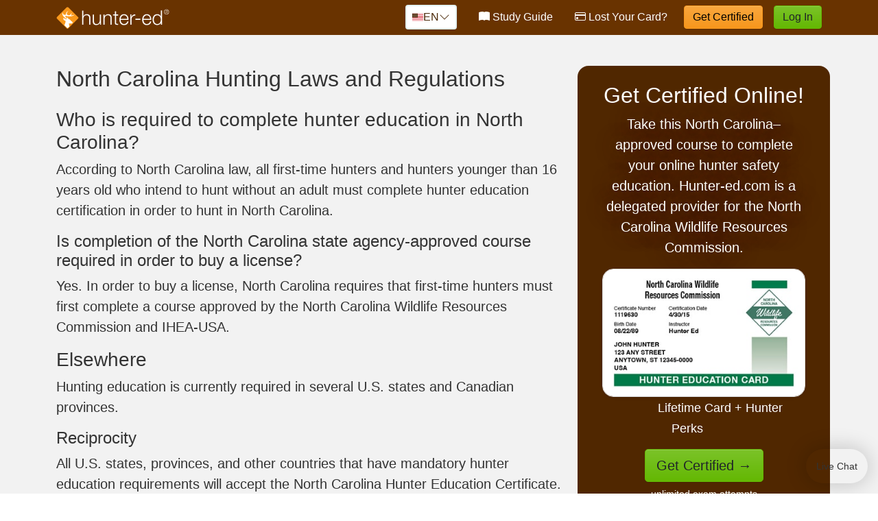

--- FILE ---
content_type: text/html; charset=utf-8
request_url: https://www.hunter-ed.com/northcarolina/hunting_law/
body_size: 8693
content:
<!doctype html>
<html lang="en" class="hunt front-matter">
  <head>
    <meta charset="utf-8">
    <title>North Carolina Hunting Laws and Regulations | Hunter-ed.com™</title>
    <meta name="viewport" content="width=device-width, initial-scale=1">
    <script data-cfasync="false" data-report-only="off" data-prompt="1" data-ui-shadow-root="open" data-tracker-overrides="GoogleConsentMode:analytics_storage=SaleOfInfo,Analytics;ad_storage=SaleOfInfo,Advertising;ad_personalization=SaleOfInfo,Advertising" src="https://transcend-cdn.com/cm/83b16c33-9e0f-4235-a30b-542ff0278e7f/airgap.js"></script>
    <script src="https://unpkg.com/stimulus@2.0.0/dist/stimulus.umd.js"></script><script src="/assets/gtm-data-layer-463da5ae7e414d9cfe21ef206ce6fb5c962280efd95223ede095409f320661ff.js"></script><script src="/assets/segment-analytics-76c2719ef1a65f9730df9694975e5fd7f0bba250369be69c50506b5ff9f718dc.js"></script>
    <script>
  var KELP = KELP || {};
  KELP.env = {
    environment : "production",
    assetsUrl   : "https://assets.kalkomey.com",
    segmentWriteKey : "VP1lxd8dSuQBZSFFoDJSzHJnJifdpESu",
    segmentEnabled : false
  }
  
</script>
    
      <link rel="icon" type="image/png" sizes="32x32" href="/hunter/favicon-32x32.png?v=n7TXlnjj18">
  <link rel="icon" type="image/png" sizes="16x16" href="/hunter/favicon-16x16.png?v=n7TXlnjj18">

<link rel="apple-touch-icon" sizes="180x180" href="/hunter/apple-touch-icon.png?v=n7TXlnjj18">
<link rel="manifest" href="/hunter/site.webmanifest?v=n7TXlnjj18">
<link rel="mask-icon" href="/hunter/hunter-pinned-tab.svg?v=n7TXlnjj18" color="#f8971d">
<link rel="shortcut icon" href="/hunter/favicon.ico?v=n7TXlnjj18">
<meta name="apple-mobile-web-app-title" content="Hunter Ed">
<meta name="application-name" content="Hunter Ed">


      <meta name="description" content='Learn about North Carolina hunting laws and hunter education requirements. Take the official North Carolina hunter safety course online. Study the course for free!'/>

    
    

      <link rel="stylesheet" href="/assets/hunter/site-6bffa7244bbc77e147329f3cffdde0113f0e1d6a79d2ea39ae0dd0a493eff35f.css" media="all" />

    
    
      <script>
    window.dataLayer = window.dataLayer || []
    dataLayer.push({
      'state': 'NC',
      'course_name': 'North Carolina Hunter Ed Course',
      'course_id': '20102803',
      'student_first_name': '',
      'student_last_name': '',
      'student_email': '',
      'student_postal_code': '',
      'student_phone': '',
      'student_age': '',
      'unit': '',
      'topic': '',
      'page_rank': ''
    });
    window.dataLayer.push({'studentID': 'NULL'});
    (function(w,d,s,l,i){w[l]=w[l]||[];w[l].push({'gtm.start':
    new Date().getTime(),event:'gtm.js'});var f=d.getElementsByTagName(s)[0],
    j=d.createElement(s),dl=l!='dataLayer'?'&l='+l:'';j.async=true;j.src=
    'https://metrics.hunter-ed.com/gtm.js?id='+i+dl;f.parentNode.insertBefore(j,f);
    })(window,document,'script','dataLayer','GTM-PQZ746FB');
  </script>

    <script>
      window.dataLayer = window.dataLayer || [];
      function gtag() {
        dataLayer.push(arguments);
      }
      gtag("js", new Date());
      gtag("config", "GTM-PQZ746FB");
      gtag("set", "developer_id.dODQ2Mj", true);
      gtag('config', "GTM-PQZ746FB", { "ads_data_redaction": true });
    </script>

    
    <script src="//static.tapfiliate.com/tapfiliate.js" type="text/javascript" async></script>
<script type="text/javascript">
  (function(t,a,p){t.TapfiliateObject=a;t[a]=t[a]||function(){
  (t[a].q=t[a].q||[]).push(arguments)}})(window,'tap');

  tap('create', '4377-e8d9e6');
  tap('detect');
</script>
    
    <script src="/assets/hunter/preload-2fbd62fa71253879c3a1c87a6f07878ac2fb7b997714aeace42eafc5bc0313c2.js"></script>
    <meta name="csrf-param" content="authenticity_token" />
<meta name="csrf-token" content="Ps8JyAdPuo40XWG5YuZJXGMWvgZ5zEzZpC8nTYiZBUzKHOJjnHedjBldljNRwJFXESXZmldyp43uX-RE3kCycQ" />
    
      <script>
    !function(c,n,r,t){if(!c[r]){var i,d,p=[];d="PROD"!==t&&t?"STAGING"===t?"https://cdn.gladly.qa/gladly/chat-sdk/widget.js":t:"https://cdn.gladly.com/chat-sdk/widget.js",c[r]={init:function(){i=arguments;var e={then:function(t){return p.push({type:"t",next:t}),e},catch:function(t){return p.push({type:"c",next:t}),e}};return e}},c.__onHelpAppHostReady__=function(t){if(delete c.__onHelpAppHostReady__,(c[r]=t).loaderCdn=d,i)for(var e=t.init.apply(t,i),n=0;n<p.length;n++){var a=p[n];e="t"===a.type?e.then(a.next):e.catch(a.next)}},function(){try{var t=n.getElementsByTagName("script")[0],e=n.createElement("script");e.async=!0,e.src=d+"?q="+(new Date).getTime(),t.parentNode.insertBefore(e,t)}catch(t){}}()}}
    (window,document,'Gladly','PROD');

    window.gladlyConfig = {
      appId: 'kalkomey.com-Hunter-ed'
    };

    document.addEventListener("DOMContentLoaded", function() {
      function checkForGladlyChatContainer() {
        const gladlyChatContainer = document.getElementById("gladlyChat_container");
        if (gladlyChatContainer) {
          clearInterval(intervalId);
          ignoreGladlyContainerForTransifex(gladlyChatContainer);
        }
      }

      const intervalId = setInterval(checkForGladlyChatContainer, 1000);

      function ignoreGladlyContainerForTransifex(gladlyChatContainer) {
        gladlyChatContainer.classList.add('notranslate');
      }
    });
  </script>

    
  </head>
  <body data-controller="gtm-data-layer segment-analytics">

      <!-- Google Tag Manager (noscript) -->
  <noscript><iframe src="https://metrics.hunter-ed.com/ns.html?id=GTM-PQZ746FB" height="0" width="0" style="display:none;visibility:hidden"></iframe></noscript>
  <!-- End Google Tag Manager (noscript) -->

    <!--[if lt IE 11]>
<div class="container center" style="margin-bottom: 18px;">
  <p class="alert alert-warning"><strong>Your browser is <em>out-of-date!</em></strong> You must <a href="https://browsehappy.com/">upgrade to a different browser</a> to experience this site.</p>
</div>
<![endif]-->

    <a href="#main" class="visually-hidden-focusable position-absolute top-0 start-0 mt-5 p-2 bg-light text-dark">Skip to main content</a>

<nav class="navbar bg-primary bg-gradient-none navbar-expand-lg fixed-top justify-content-center py-0 flex-column" aria-label="global">

  

  <div class="container py-1">
    <div class="d-flex justify-content-between align-items-center" style="flex: 1 0 auto; margin-right: 1rem;">
      
<a class="navbar-brand" href="/northcarolina">
  <img class="img-fluid" src="https://assets.kalkomey.com/hunter/images/fm/hunter-ed-logo-rev.svg?v=1" alt="Hunter-ed.com" width="165" height="32">
</a>

        <div class="language-picker dropdown">
  <button class="btn btn-secondary dropdown-toggle" style="margin-top: 0;" type="button" id="dropdownMenuButton" data-bs-toggle="dropdown" aria-expanded="false">
    <svg xmlns="http://www.w3.org/2000/svg" width="1rem" height="12" viewBox="0 0 16 12" fill="none">
<g clip-path="url(#clip0_2001_4597)">
<path d="M0 0.5H16V11.5H0V0.5Z" fill="white"></path>
<path d="M0 0.5H16V1.34591H0V0.5ZM0 2.19181H16V3.03772H0V2.19181ZM0 3.88363H16V4.72953H0V3.88363ZM0 5.57544H16V6.42135H0V5.57544ZM0 7.27047H16V8.11637H0V7.27047ZM0 8.96228H16V9.80819H0V8.96228ZM0 10.6541H16V11.5H0V10.6541Z" fill="#DC3545"></path>
<path d="M0 0.5H8V6.42135H0V0.5Z" fill="#4B2909"></path>
<path d="M1.49009 4.96753L1.36533 4.55584L1.2281 4.96753H0.816406L1.15013 5.21519L1.02537 5.62689L1.36533 5.3728L1.69594 5.62689L1.56806 5.21519L1.90802 4.96753H1.49009ZM3.24604 4.96753L3.11816 4.55584L2.98717 4.96753H2.57547L2.90919 5.21519L2.78444 5.62689L3.11816 5.3728L3.455 5.62689L3.33025 5.21519L3.66397 4.96753H3.24604ZM5.00822 4.96753L4.87411 4.55584L4.74935 4.96753H4.3283L4.67138 5.21519L4.54038 5.62689L4.87411 5.3728L5.21719 5.62689L5.08619 5.21519L5.41992 4.96753H5.00822ZM6.76105 4.96753L6.63629 4.55584L6.5053 4.96753H6.09048L6.42732 5.21519L6.30257 5.62689L6.63629 5.3728L6.97313 5.62689L6.83902 5.21519L7.1821 4.96753H6.76105ZM3.11816 2.92192L2.98717 3.33362H2.57547L2.90919 3.58771L2.78444 3.99297L3.11816 3.74209L3.455 3.99297L3.33025 3.58771L3.66397 3.33362H3.24604L3.11816 2.92192ZM1.36533 2.92192L1.2281 3.33362H0.816406L1.15013 3.58771L1.02537 3.99297L1.36533 3.74209L1.69594 3.99297L1.56806 3.58771L1.90802 3.33362H1.49009L1.36533 2.92192ZM4.87411 2.92192L4.74935 3.33362H4.3283L4.67138 3.58771L4.54038 3.99297L4.87411 3.74209L5.21719 3.99297L5.08619 3.58771L5.41992 3.33362H5.00822L4.87411 2.92192ZM6.63629 2.92192L6.5053 3.33362H6.09048L6.42732 3.58771L6.30257 3.99297L6.63629 3.74209L6.97313 3.99297L6.83902 3.58771L7.1821 3.33362H6.76105L6.63629 2.92192ZM1.36533 1.29443L1.2281 1.6997H0.816406L1.15013 1.95379L1.02537 2.36227L1.36533 2.10818L1.69594 2.36227L1.56806 1.95379L1.90802 1.6997H1.49009L1.36533 1.29443ZM3.11816 1.29443L2.98717 1.6997H2.57547L2.90919 1.95379L2.78444 2.36227L3.11816 2.10818L3.455 2.36227L3.33025 1.95379L3.66397 1.6997H3.24604L3.11816 1.29443ZM4.87411 1.29443L4.74935 1.6997H4.3283L4.67138 1.95379L4.54038 2.36227L4.87411 2.10818L5.21719 2.36227L5.08619 1.95379L5.41992 1.6997H5.00822L4.87411 1.29443ZM6.63629 1.29443L6.5053 1.6997H6.09048L6.42732 1.95379L6.30257 2.36227L6.63629 2.10818L6.97313 2.36227L6.83902 1.95379L7.1821 1.6997H6.76105L6.63629 1.29443Z" fill="white"></path>
</g>
<defs>
<clipPath id="clip0_2001_4597">
<rect width="16" height="11" fill="white" transform="translate(0 0.5)"></rect>
</clipPath>
</defs>
</svg>

    <span class="language-current">EN</span>
    <svg xmlns="http://www.w3.org/2000/svg" viewBox="0 0 16 16" fill="#4B2909" class="chevron" width="1rem"><path fill-rule="evenodd" d="M1.646 4.646a.5.5 0 0 1 .708 0L8 10.293l5.646-5.647a.5.5 0 0 1 .708.708l-6 6a.5.5 0 0 1-.708 0l-6-6a.5.5 0 0 1 0-.708z"></path></svg>

  </button>
  <ul class="language-selector dropdown-menu" aria-labelledby="dropdownMenuButton"></ul>
</div>

    </div>
    <button id="mobile-account-toggle" class="navbar-toggler border-0 px-0 link-white" type="button" data-bs-toggle="collapse" data-bs-target="#header-nav-items" data-target="#header-nav-items" aria-controls="header-nav-items" aria-expanded="false" aria-label="Toggle navigation">
      <i class="bi bi-list fs-2"></i>
    </button>
    <div class="collapse navbar-collapse" id="header-nav-items" style="flex-grow: 0;">
      <ul class="nav navbar-nav justify-content-end">
        <li class="nav-item mx-lg-2 align-self-lg-center">
          <a class="nav-link link-white text-decoration-none py-0" href="/northcarolina/studyGuide/20102803/"><i class="bi bi-book-fill" aria-hidden="true"></i> Study Guide</a>
        </li>

          <li class="nav-item mx-lg-2 align-self-lg-center">
            <a class="nav-link link-white text-decoration-none py-0" href="/northcarolina/#card-replacement"><span class="bi bi-credit-card" aria-hidden="true"></span> Lost Your Card?</a>
          </li>

        <li class="nav-item mx-lg-2 mt-2 mt-lg-0">
          <div class="navbar-btn">
            <a  href="/northcarolina/sign-up/" class="btn btn-secondary py-1 student-event" id="nav_sign_up_start">Get Certified</a>
          </div>
        </li>

      <li class="nav-item ms-lg-2 mt-3 mb-2 my-lg-0">
        <div class="navbar-btn">
          <a href="https://www.hunter-ed.com/accounts/sign_in/" class="btn btn-success py-1 link-dark fw-medium">Log In</a>
        </div>
      </li>


  <!-- _items -->
  <!-- domain: hunter-ed -->
</ul>

    </div>
  </div>
</nav>


    <main id="main">
      
        <div class="alert-spacer"></div>
        <div class="alert-banner">
  <noscript>
    <div class="container">
      <div class="alert alert-warning" role="alert">
        <p><strong>This site requires JavaScript.</strong> Your browser either doesn’t support JavaScript or you have it turned off.</p>
        <p>For this page to function correctly, please enable JavaScript and then refresh the page.</p>
      </div>
    </div>
  </noscript>

</div>

      
<section id="hunting-law" class="bg-light py-5">
  <div class="container mt-4 mt-md-5">
    <div class="row">
      <div class="col-lg-8">
        <h1 class="h2 mb-4">North Carolina Hunting Laws and Regulations</h1>
        <h2 class="h3">Who is required to complete hunter education in North Carolina?</h2>
        <p>According to North Carolina law, all first-time hunters and hunters younger than 16 years old who intend to hunt without an adult must complete hunter education certification in order to hunt in North Carolina. </p>
        <h3 class="h4">Is completion of the North Carolina state agency-approved course required in order to buy a license?</h3>
        <p>Yes. In order to buy a license, North Carolina requires that first-time hunters must first complete a course approved by the North Carolina Wildlife Resources Commission and IHEA-USA.</p>
        <h3>Elsewhere</h3> <p>Hunting education is currently required in several U.S. states and Canadian provinces.</p>
        <h3 class="h4">Reciprocity
</h3>
        <p>All U.S. states, provinces, and other countries that have mandatory hunter education requirements will accept the North Carolina Hunter Education Certificate. Likewise, North Carolina will accept Hunter Education certifications that are issued by other jurisdictions that meet official IHEA-USA requirements. (This is known as &ldquo;reciprocity.&rdquo;)</p>
        <h2>What Makes a Course Approved?</h2>
<p>To be approved by the North Carolina Wildlife Resources Commission, a course must teach hunters to become:</p>
<ul>
<li>Safe (by following all hunting safety rules)</li>
<li>Responsible (about hunting, wildlife, conservation, and hunting laws)</li>
<li>Knowledgeable (by knowing and demonstrating acceptable behavior and attitudes while hunting)</li>
<li>Involved (in joining and participating in hunting and conservation organizations)</li>
</ul>
        <h2>Meets IHEA-USA Standards</h2>
<p>This North Carolina Hunter Ed online hunting education course was developed in accordance with the standards set forth by IHEA-USA and meets the requirements of the North Carolina Wildlife Resources Commission hunter safety mandate.</p>

<h3>About the Standards</h3>
<p>In 1999 the <a href="https://www.ihea-usa.org/" target="_blank">International Hunter Education Association</a> (IHEA-USA) adopted a set of performance guidelines for basic hunter education courses. These standards have been used internationally by hunter education administrators to evaluate minimum core content in hunter education courses. Industry partners, including the North Carolina Wildlife Resources Commission and Hunter Ed, have used the revised standards to develop new student manuals and alternative delivery methods for hunter education.</p>
        <h2>Our Commitment to Hunter Education</h2>
<p>Hunter Ed is committed to making sure North Carolina  hunter education students learn the skills and information needed to have a safe, successful, and fun hunt. We strive to ensure this North Carolina  online hunter safety course helps you become a more knowledgeable and ethical hunter. Educated hunters play an important role in making North Carolina  a leader in conservation and wildlife management.</p>

<p>We accomplish that goal by working with North Carolina Wildlife Resources Commission  and IHEA-USA to produce a course that&rsquo;s accurate, interesting, and easy to understand.</p>

<p>As a new hunter, you can be proud of your contributions to wildlife conservation and your role as a steward of our natural resources.</p>
      </div>

      <div class="col-lg-4 ps-lg-4">
        <div id="cta-box" class="row bg-primary-dark rounded-5 p-4 text-center text-white">
  <div class="col">
    <h2>Get Certified Online!</h2>
    <p class="lead fw-normal text-shadow-primary-dark">Take this North Carolina&ndash;approved course to complete your online hunter safety education. Hunter-ed.com is a delegated provider for the North Carolina Wildlife Resources Commission. </p>
    <img loading="lazy" class="img-fluid shadow-sm rounded-5 border mx-auto d-block" src="https://assets.kalkomey.com/hunter/images/card/northcarolina-hunting-card.jpg" alt="North Carolina Hunting hunter safety education card" width="360" height="227" />
    <span class="pe-xl-5">
      <span class="small ms-xl-5">Lifetime Card + Hunter Perks</span>
    </span>
    <br>
    
<a class="btn btn-lg btn-success student-event mt-3 mb-2 link-dark" id="approved_sign_up_start" href="/northcarolina/sign-up/" >Get Certified <span aria-hidden="true">&rarr;</span></a>

    <div class="fs-7">
      <p>unlimited exam attempts</p>
    </div>
  </div>
</div>
        <div class="my-5">
          <div class="d-flex justify-content-center mb-3">
  <div class="d-flex justify-content-evenly">
      <div class="align-self-center pe-md-3">
        <img loading="lazy" class="img-fluid" src="https://assets.kalkomey.com/hunter/images/agency/icons/northcarolina-agency-logo-icon.png" alt="North Carolina Wildlife Resources Commission logo" width="75" height="75" />
      </div>
    <div class="align-self-center px-2 px-md-3">
      <img loading="lazy" class="img-fluid" src="https://assets.kalkomey.com/shared/images/logos/ihea-logo.png" alt="International Hunter Education Association USA logo" width="63" height="75">
    </div>
  </div>
</div>
        </div>
        <nav aria-label="local">
  <ul class="list-unstyled small">
    
  <li class="my-1 py-1"><a href="/northcarolina/studyGuide/20102803/">Study Guide</a></li>



  <li class="my-1 py-1">
    <a href="/northcarolina/hunting_law/">North Carolina Hunting
      Laws and Regulations
    </a>
  </li>

  <li class="my-1 py-1">
    <a href="/northcarolina/hunting_license/">North Carolina Hunting
      License
    </a>
  </li>






<li class="my-1 py-1"><a href="/">Hunting Courses for Other States</a></li>

  </ul>
</nav>
      </div>
    </div>
  </div>
</section>

<section id="customer-service" class="border-top border-10 border-primary">
  <div class="container">
    <div class="row">
      <div class="col-lg-6 align-self-center text-center text-md-start py-4 py-lg-0">
        <h2>We&rsquo;re people, not robots.</h2>
        <p>Your Hunter Ed course comes with a dedicated customer service team made up of real people, not robots. We’re here to provide assistance to you through all channels—phone, email, and chat.</p> 
<p><strong>We’re available to help you:</strong></p> 
<p>Mon-Fri 8am to 8pm CST<br>Sat-Sun 8am to 5pm CST<br>
<a href="tel:1-800-830-2268">1-800-830-2268</a> (toll free)</p>
      </div>
      <div class="col-lg-6">
        <picture>
          <source srcset="https://assets.kalkomey.com/shared/images/employees/customer-service.jpg" media="(min-width: 992px)" width="585" height="440" />
          <!-- Default base64 1px -->
          <img loading="lazy" class="img-fluid mx-auto d-block float-lg-end" src="[data-uri]" alt="Members of the Kalkomey Support Team" />
        </picture>
      </div>
    </div>
  </div>
</section>
    </main>

    <footer role="contentinfo" class="bg-primary-lighter py-3 py-md-5">
  <div class="container">
    <div class="row">
      <div id="about-program" class="col-lg-6">
        <a href="/">
          <img loading="lazy" class="img-fluid d-block mx-auto mx-md-0 py-4 pt-md-0" src="https://assets.kalkomey.com/hunter/images/fm/hunter-ed-logo.svg?v=1?v=1" alt="hunter-ed.com" width="163" height="32" />
        </a>
        <p class="small">Hunter-ed.com is produced by Kalkomey Enterprises, LLC. Kalkomey is an official state-delegated provider that provides hunting education courses and certification and publishing hunting safety education materials.</p>
        <div id="social">
          <p class="fs-4 float-sm-start me-3 mt-1">Follow Us</p>
          <ul class="list-inline">
  <li class="list-inline-item">
    <a class="btn btn-info text-white mt-n3" href="https://www.hunter-ed.com/blog/" target="_blank" title="Check out the latest on the Hunter Ed blog">Hunter Ed blog</a>
  </li>
  <li class="list-inline-item">
    <a href="https://twitter.com/hunter_ed" rel="external noopener" target="_blank" title="Follow us on Twitter"><i class="bi bi-twitter fs-2 text-twitter"></i></a>
  </li>
  <li class="list-inline-item">
    <a href="https://www.facebook.com/hunterEdcom" rel="external noopener" target="_blank" title="Follow us on Facebook"><i class="bi bi-facebook fs-2 text-facebook"></i></a>
  </li>
  <li class="list-inline-item">
    <a href="https://www.pinterest.com/hunteredcom/" rel="external noopener" target="_blank" title="Follow us on Pinterest"><i class="bi bi-pinterest fs-2 text-pinterest"></i></a>
  </li>
  <li class="list-inline-item">
    <a href="https://www.youtube.com/user/kalkomey" rel="external noopener" target="_blank" title="Subscribe to our YouTube channel"><i class="bi bi-youtube fs-2 text-youtube"></i></a>
  </li>
</ul>
        </div>
      </div>
      <div id="state-course" class="col-lg-6 small mt-lg-3 pt-lg-1">
        <h3 class="fs-4 fw-normal">The North Carolina Hunter Ed Course</h3>
<p>Hunter Ed is committed to Hunting education safety. We work with the North Carolina Wildlife Resources Commission to produce Hunting safety education that&rsquo;s accurate, interesting, and easy to understand.</p>
      </div>
    </div>

    <nav class="border-top border-bottom py-2 mt-2 mb-4" aria-label="footer">
      <ul class="list-inline text-center mb-0 small">
        <li class="list-inline-item px-1"><a class="text-decoration-none" href="#top">Top ⬆</a></li>

            <li class="list-inline-item px-1"><a class="text-decoration-none" href="/site/login/">Log In</a></li>
            <li class="list-inline-item px-1"><a class="text-decoration-none" href="/#select-your-course">Select Another State Course</a></li>

              <li class="list-inline-item px-1"><a class="text-decoration-none" href="/northcarolina/">Home</a></li>
              <li class="list-inline-item px-1"><a class="text-decoration-none" href="/northcarolina/sign-up/">Get Certified</a></li>
            <li class="list-inline-item px-1"><a class="text-decoration-none" href="/partners/">Partners</a></li>
            <li class="list-inline-item px-1"><a class="text-decoration-none" href="https://todayshunter.com/" target="_blank" rel="external noopener">Today’s Hunter</a></li>
      </ul>
    </nav>

    <div class="row py-3">
      <div class="col-md-6 col-lg-4">
        <p class="h4 fw-normal">More Online Recreational Safety Courses from Kalkomey</p>
        <ul id="program-sites" class="list-unstyled">
  <li class="mt-2 mb-3">
      <img loading="lazy" src="https://assets.kalkomey.com/boater/images/fm/boat-ed-logo.svg" height="24" width="107" alt="Online Boating License Courses">
  </li>
  <li class="mt-2 mb-3">
      <img loading="lazy" src="https://assets.kalkomey.com/bowhunter/images/fm/bowhunter-ed-logo.svg" height="24" width="164" alt="Bowhunting Education Certificates">
  </li>
  <li class="mt-2 mb-3">
      <img loading="lazy" src="https://assets.kalkomey.com/crossbow/images/fm/crossbow-ed-logo.svg" height="24" width="158" alt="Official State Crossbow Education Courses">
  </li>
  <li class="mt-2 mb-3">
      <img loading="lazy" src="https://assets.kalkomey.com/offroader/images/fm/offroad-ed-logo.svg" height="24" width="131" alt="Official State Offroad Vehicle Education Courses">
  </li>
  <li class="mt-2 mb-3">
      <img loading="lazy" src="https://assets.kalkomey.com/snowmobiler/images/fm/snowmobile-ed-logo.svg" height="24" width="179" alt="Official State Snowmobile Vehicle Education Courses">
  </li>
  <li class="mt-2 mb-3">
      <img loading="lazy" src="https://assets.kalkomey.com/concealedcarry/images/fm/concealedcarry-ed-logo.svg" height="24" width="196" alt="Comprehensive Online Concealed Carry Course">
  </li>
  <li class="mt-2 mb-3">
      <img loading="lazy" src="https://assets.kalkomey.com/ilearntoboat/images/fm/ilearntoboat-logo.svg" height="20" width="144" alt="Interactive Boating Course">
  </li>
  <li class="mt-2 mb-3">
      <img loading="lazy" src="https://assets.kalkomey.com/ilearntohunt/images/fm/ilearntohunt-logo-color.png" height="20" width="144" alt="Interactive Hunting Course">
  </li>
  <li class="mt-2 mb-3">
      <img loading="lazy" src="https://assets.kalkomey.com/shared/images/logos/dronecourse-logo.svg" height="24" width="146" alt="Drone License Course">
  </li>
</ul>
      </div>

      <div class="col">
        <div class="row row-cols-1 row-cols-lg-2">
          <div class="col">
            <p class="h4 fw-normal">Customer Support</p>
            <p class="small">We provide support Monday through Friday from 8AM to 8PM CST and Saturday and Sunday from 8AM to 5PM CST.</p>
            <p class="h5">Phone</p>
            <a class="text-decoration-none small notranslate" href="tel:1-800-830-2268">1-800-830-2268</a>
          </div>
          <div class="col mt-3 mt-lg-0">
            <p class="h4 fw-normal">About Kalkomey Enterprises, LLC</p>
            <p class="small">Kalkomey is the official provider of recreational safety education materials for all 50 states. We provide online boating and hunting and other recreational safety education. <a class="text-decoration-none" rel="external" title="Kalkomey's press resources" href="https://www.kalkomey.com/#home-news">View press releases.</a></p>
            <p class="small">Hunter Ed is produced by <a class="text-decoration-none" href="https://www.kalkomey.com" rel="external">Kalkomey Enterprises, LLC</a>.</p>
            <address class="small notranslate">
              224 W. Campbell Rd. #512<br>
              Richardson, TX 75080<br>
              1-800-830-2268<br>
            </address>
          </div>
        </div>
      </div>
    </div>

    <div class="text-center fs-8">
      <a href="https://www.kalkomey.com" rel="external">
        <img loading="lazy" src="https://assets.kalkomey.com/shared/images/logos/kalkomey-logo.svg" alt="Kalkomey logo" width="128" height="32" />
      </a>
      <a class="text-decoration-none" href="/copyright/">&copy; 1998&ndash;2026 All rights reserved.</a>
      <span id="privacy-and-terms-of-use"><a id="privacy-policy-link" class="text-decoration-none" href="/privacypolicy/">Privacy Policy</a><span class="with-privacy-choices">, </span><span class="no-privacy-choices"> and </span><a class="text-decoration-none" href="/terms/">Terms of Use</a><span class="with-privacy-choices"> and </span><a class="your-privacy-choices with-privacy-choices text-decoration-none" href="#">Your Privacy Choices</a><span>.</span></span>
    </div>
  </div>
</footer>


    

      <script src="/assets/hunter/site-6b9fb001fe921839e7e0cdefe4bdff0ff7e4b0f17bf7b5af2a176a37388c3d07.js" data-turbolinks-track="true"></script>
      <script src="/assets/application-380b75f823ad4a7d485c94314f19070c68eefe0d03b04c494a8158dbf9fc93a5.js"></script>

    
    
    
    <script type='text/javascript' src='/transifex.js'></script>
<script type="text/javascript" src="//cdn.transifex.com/live.js"></script>
<script type="text/javascript">
  document.addEventListener('DOMContentLoaded', function() {
    initializeTransifex(
      null,
      20102803,
      "North Carolina Hunter Ed Course",
      "northcarolina",
      true,
      "en"
    );
  });
</script>

    
    <script src="https://maps.googleapis.com/maps/api/js?key=AIzaSyBNNAOurIfJGm3qlkI2CN_6YCg4hQ0kxrM&amp;libraries=places&amp;callback=setGooglePlacesApiLoaded" async="async" defer="defer" data-turbo-eval="false"></script>
  <script defer src="https://static.cloudflareinsights.com/beacon.min.js/vcd15cbe7772f49c399c6a5babf22c1241717689176015" integrity="sha512-ZpsOmlRQV6y907TI0dKBHq9Md29nnaEIPlkf84rnaERnq6zvWvPUqr2ft8M1aS28oN72PdrCzSjY4U6VaAw1EQ==" data-cf-beacon='{"version":"2024.11.0","token":"5301cafc950248579a86ff92aaebf264","server_timing":{"name":{"cfCacheStatus":true,"cfEdge":true,"cfExtPri":true,"cfL4":true,"cfOrigin":true,"cfSpeedBrain":true},"location_startswith":null}}' crossorigin="anonymous"></script>
</body>
</html>


--- FILE ---
content_type: application/javascript
request_url: https://www.hunter-ed.com/assets/hunter/site-6b9fb001fe921839e7e0cdefe4bdff0ff7e4b0f17bf7b5af2a176a37388c3d07.js
body_size: 108457
content:
!function(e,t){"object"==typeof module&&"object"==typeof module.exports?module.exports=e.document?t(e,!0):function(e){if(!e.document)throw new Error("jQuery requires a window with a document");return t(e)}:t(e)}("undefined"!=typeof window?window:this,(function(e,t){function n(e){var t="length"in e&&e.length,n=re.type(e);return"function"!==n&&!re.isWindow(e)&&(!(1!==e.nodeType||!t)||("array"===n||0===t||"number"==typeof t&&t>0&&t-1 in e))}function i(e,t,n){if(re.isFunction(t))return re.grep(e,(function(e,i){return!!t.call(e,i,e)!==n}));if(t.nodeType)return re.grep(e,(function(e){return e===t!==n}));if("string"==typeof t){if(fe.test(t))return re.filter(t,e,n);t=re.filter(t,e)}return re.grep(e,(function(e){return re.inArray(e,t)>=0!==n}))}function r(e,t){do{e=e[t]}while(e&&1!==e.nodeType);return e}function o(e){var t=_e[e]={};return re.each(e.match(be)||[],(function(e,n){t[n]=!0})),t}function s(){pe.addEventListener?(pe.removeEventListener("DOMContentLoaded",a,!1),e.removeEventListener("load",a,!1)):(pe.detachEvent("onreadystatechange",a),e.detachEvent("onload",a))}function a(){(pe.addEventListener||"load"===event.type||"complete"===pe.readyState)&&(s(),re.ready())}function l(e,t,n){if(void 0===n&&1===e.nodeType){var i="data-"+t.replace(Ee,"-$1").toLowerCase();if("string"==typeof(n=e.getAttribute(i))){try{n="true"===n||"false"!==n&&("null"===n?null:+n+""===n?+n:Te.test(n)?re.parseJSON(n):n)}catch(e){}re.data(e,t,n)}else n=void 0}return n}function c(e){var t;for(t in e)if(("data"!==t||!re.isEmptyObject(e[t]))&&"toJSON"!==t)return!1;return!0}function u(e,t,n,i){if(re.acceptData(e)){var r,o,s=re.expando,a=e.nodeType,l=a?re.cache:e,c=a?e[s]:e[s]&&s;if(c&&l[c]&&(i||l[c].data)||void 0!==n||"string"!=typeof t)return c||(c=a?e[s]=Y.pop()||re.guid++:s),l[c]||(l[c]=a?{}:{toJSON:re.noop}),"object"!=typeof t&&"function"!=typeof t||(i?l[c]=re.extend(l[c],t):l[c].data=re.extend(l[c].data,t)),o=l[c],i||(o.data||(o.data={}),o=o.data),void 0!==n&&(o[re.camelCase(t)]=n),"string"==typeof t?null==(r=o[t])&&(r=o[re.camelCase(t)]):r=o,r}}function d(e,t,n){if(re.acceptData(e)){var i,r,o=e.nodeType,s=o?re.cache:e,a=o?e[re.expando]:re.expando;if(s[a]){if(t&&(i=n?s[a]:s[a].data)){r=(t=re.isArray(t)?t.concat(re.map(t,re.camelCase)):t in i||(t=re.camelCase(t))in i?[t]:t.split(" ")).length;for(;r--;)delete i[t[r]];if(n?!c(i):!re.isEmptyObject(i))return}(n||(delete s[a].data,c(s[a])))&&(o?re.cleanData([e],!0):ne.deleteExpando||s!=s.window?delete s[a]:s[a]=null)}}}function f(){return!0}function h(){return!1}function p(){try{return pe.activeElement}catch(e){}}function m(e){var t=Me.split("|"),n=e.createDocumentFragment();if(n.createElement)for(;t.length;)n.createElement(t.pop());return n}function g(e,t){var n,i,r=0,o=typeof e.getElementsByTagName!==xe?e.getElementsByTagName(t||"*"):typeof e.querySelectorAll!==xe?e.querySelectorAll(t||"*"):void 0;if(!o)for(o=[],n=e.childNodes||e;null!=(i=n[r]);r++)!t||re.nodeName(i,t)?o.push(i):re.merge(o,g(i,t));return void 0===t||t&&re.nodeName(e,t)?re.merge([e],o):o}function v(e){Ne.test(e.type)&&(e.defaultChecked=e.checked)}function y(e,t){return re.nodeName(e,"table")&&re.nodeName(11!==t.nodeType?t:t.firstChild,"tr")?e.getElementsByTagName("tbody")[0]||e.appendChild(e.ownerDocument.createElement("tbody")):e}function b(e){return e.type=(null!==re.find.attr(e,"type"))+"/"+e.type,e}function _(e){var t=Ue.exec(e.type);return t?e.type=t[1]:e.removeAttribute("type"),e}function w(e,t){for(var n,i=0;null!=(n=e[i]);i++)re._data(n,"globalEval",!t||re._data(t[i],"globalEval"))}function x(e,t){if(1===t.nodeType&&re.hasData(e)){var n,i,r,o=re._data(e),s=re._data(t,o),a=o.events;if(a)for(n in delete s.handle,s.events={},a)for(i=0,r=a[n].length;i<r;i++)re.event.add(t,n,a[n][i]);s.data&&(s.data=re.extend({},s.data))}}function T(e,t){var n,i,r;if(1===t.nodeType){if(n=t.nodeName.toLowerCase(),!ne.noCloneEvent&&t[re.expando]){for(i in(r=re._data(t)).events)re.removeEvent(t,i,r.handle);t.removeAttribute(re.expando)}"script"===n&&t.text!==e.text?(b(t).text=e.text,_(t)):"object"===n?(t.parentNode&&(t.outerHTML=e.outerHTML),ne.html5Clone&&e.innerHTML&&!re.trim(t.innerHTML)&&(t.innerHTML=e.innerHTML)):"input"===n&&Ne.test(e.type)?(t.defaultChecked=t.checked=e.checked,t.value!==e.value&&(t.value=e.value)):"option"===n?t.defaultSelected=t.selected=e.defaultSelected:"input"!==n&&"textarea"!==n||(t.defaultValue=e.defaultValue)}}function E(t,n){var i,r=re(n.createElement(t)).appendTo(n.body),o=e.getDefaultComputedStyle&&(i=e.getDefaultComputedStyle(r[0]))?i.display:re.css(r[0],"display");return r.detach(),o}function C(e){var t=pe,n=Je[e];return n||("none"!==(n=E(e,t))&&n||((t=((Qe=(Qe||re("<iframe frameborder='0' width='0' height='0'/>")).appendTo(t.documentElement))[0].contentWindow||Qe[0].contentDocument).document).write(),t.close(),n=E(e,t),Qe.detach()),Je[e]=n),n}function k(e,t){return{get:function(){var n=e();if(null!=n){if(!n)return(this.get=t).apply(this,arguments);delete this.get}}}}function A(e,t){if(t in e)return t;for(var n=t.charAt(0).toUpperCase()+t.slice(1),i=t,r=dt.length;r--;)if((t=dt[r]+n)in e)return t;return i}function S(e,t){for(var n,i,r,o=[],s=0,a=e.length;s<a;s++)(i=e[s]).style&&(o[s]=re._data(i,"olddisplay"),n=i.style.display,t?(o[s]||"none"!==n||(i.style.display=""),""===i.style.display&&Ae(i)&&(o[s]=re._data(i,"olddisplay",C(i.nodeName)))):(r=Ae(i),(n&&"none"!==n||!r)&&re._data(i,"olddisplay",r?n:re.css(i,"display"))));for(s=0;s<a;s++)(i=e[s]).style&&(t&&"none"!==i.style.display&&""!==i.style.display||(i.style.display=t?o[s]||"":"none"));return e}function N(e,t,n){var i=at.exec(t);return i?Math.max(0,i[1]-(n||0))+(i[2]||"px"):t}function D(e,t,n,i,r){for(var o=n===(i?"border":"content")?4:"width"===t?1:0,s=0;o<4;o+=2)"margin"===n&&(s+=re.css(e,n+ke[o],!0,r)),i?("content"===n&&(s-=re.css(e,"padding"+ke[o],!0,r)),"margin"!==n&&(s-=re.css(e,"border"+ke[o]+"Width",!0,r))):(s+=re.css(e,"padding"+ke[o],!0,r),"padding"!==n&&(s+=re.css(e,"border"+ke[o]+"Width",!0,r)));return s}function L(e,t,n){var i=!0,r="width"===t?e.offsetWidth:e.offsetHeight,o=Ze(e),s=ne.boxSizing&&"border-box"===re.css(e,"boxSizing",!1,o);if(r<=0||null==r){if(((r=et(e,t,o))<0||null==r)&&(r=e.style[t]),nt.test(r))return r;i=s&&(ne.boxSizingReliable()||r===e.style[t]),r=parseFloat(r)||0}return r+D(e,t,n||(s?"border":"content"),i,o)+"px"}function j(e,t,n,i,r){return new j.prototype.init(e,t,n,i,r)}function O(){return setTimeout((function(){ft=void 0})),ft=re.now()}function $(e,t){var n,i={height:e},r=0;for(t=t?1:0;r<4;r+=2-t)i["margin"+(n=ke[r])]=i["padding"+n]=e;return t&&(i.opacity=i.width=e),i}function M(e,t,n){for(var i,r=(Tt[t]||[]).concat(Tt["*"]),o=0,s=r.length;o<s;o++)if(i=r[o].call(n,t,e))return i}function H(e,t,n){var i,r,o,s,a,l,c,u=this,d={},f=e.style,h=e.nodeType&&Ae(e),p=re._data(e,"fxshow");for(i in n.queue||(null==(a=re._queueHooks(e,"fx")).unqueued&&(a.unqueued=0,l=a.empty.fire,a.empty.fire=function(){a.unqueued||l()}),a.unqueued++,u.always((function(){u.always((function(){a.unqueued--,re.queue(e,"fx").length||a.empty.fire()}))}))),1===e.nodeType&&("height"in t||"width"in t)&&(n.overflow=[f.overflow,f.overflowX,f.overflowY],"inline"===("none"===(c=re.css(e,"display"))?re._data(e,"olddisplay")||C(e.nodeName):c)&&"none"===re.css(e,"float")&&(ne.inlineBlockNeedsLayout&&"inline"!==C(e.nodeName)?f.zoom=1:f.display="inline-block")),n.overflow&&(f.overflow="hidden",ne.shrinkWrapBlocks()||u.always((function(){f.overflow=n.overflow[0],f.overflowX=n.overflow[1],f.overflowY=n.overflow[2]}))),t)if(r=t[i],bt.exec(r)){if(delete t[i],o=o||"toggle"===r,r===(h?"hide":"show")){if("show"!==r||!p||void 0===p[i])continue;h=!0}d[i]=p&&p[i]||re.style(e,i)}else c=void 0;if(re.isEmptyObject(d))"inline"===("none"===c?C(e.nodeName):c)&&(f.display=c);else for(i in p?"hidden"in p&&(h=p.hidden):p=re._data(e,"fxshow",{}),o&&(p.hidden=!h),h?re(e).show():u.done((function(){re(e).hide()})),u.done((function(){var t;for(t in re._removeData(e,"fxshow"),d)re.style(e,t,d[t])})),d)s=M(h?p[i]:0,i,u),i in p||(p[i]=s.start,h&&(s.end=s.start,s.start="width"===i||"height"===i?1:0))}function q(e,t){var n,i,r,o,s;for(n in e)if(r=t[i=re.camelCase(n)],o=e[n],re.isArray(o)&&(r=o[1],o=e[n]=o[0]),n!==i&&(e[i]=o,delete e[n]),(s=re.cssHooks[i])&&"expand"in s)for(n in o=s.expand(o),delete e[i],o)n in e||(e[n]=o[n],t[n]=r);else t[i]=r}function I(e,t,n){var i,r,o=0,s=xt.length,a=re.Deferred().always((function(){delete l.elem})),l=function(){if(r)return!1;for(var t=ft||O(),n=Math.max(0,c.startTime+c.duration-t),i=1-(n/c.duration||0),o=0,s=c.tweens.length;o<s;o++)c.tweens[o].run(i);return a.notifyWith(e,[c,i,n]),i<1&&s?n:(a.resolveWith(e,[c]),!1)},c=a.promise({elem:e,props:re.extend({},t),opts:re.extend(!0,{specialEasing:{}},n),originalProperties:t,originalOptions:n,startTime:ft||O(),duration:n.duration,tweens:[],createTween:function(t,n){var i=re.Tween(e,c.opts,t,n,c.opts.specialEasing[t]||c.opts.easing);return c.tweens.push(i),i},stop:function(t){var n=0,i=t?c.tweens.length:0;if(r)return this;for(r=!0;n<i;n++)c.tweens[n].run(1);return t?a.resolveWith(e,[c,t]):a.rejectWith(e,[c,t]),this}}),u=c.props;for(q(u,c.opts.specialEasing);o<s;o++)if(i=xt[o].call(c,e,u,c.opts))return i;return re.map(u,M,c),re.isFunction(c.opts.start)&&c.opts.start.call(e,c),re.fx.timer(re.extend(l,{elem:e,anim:c,queue:c.opts.queue})),c.progress(c.opts.progress).done(c.opts.done,c.opts.complete).fail(c.opts.fail).always(c.opts.always)}function P(e){return function(t,n){"string"!=typeof t&&(n=t,t="*");var i,r=0,o=t.toLowerCase().match(be)||[];if(re.isFunction(n))for(;i=o[r++];)"+"===i.charAt(0)?(i=i.slice(1)||"*",(e[i]=e[i]||[]).unshift(n)):(e[i]=e[i]||[]).push(n)}}function R(e,t,n,i){function r(a){var l;return o[a]=!0,re.each(e[a]||[],(function(e,a){var c=a(t,n,i);return"string"!=typeof c||s||o[c]?s?!(l=c):void 0:(t.dataTypes.unshift(c),r(c),!1)})),l}var o={},s=e===Xt;return r(t.dataTypes[0])||!o["*"]&&r("*")}function B(e,t){var n,i,r=re.ajaxSettings.flatOptions||{};for(i in t)void 0!==t[i]&&((r[i]?e:n||(n={}))[i]=t[i]);return n&&re.extend(!0,e,n),e}function F(e,t,n){for(var i,r,o,s,a=e.contents,l=e.dataTypes;"*"===l[0];)l.shift(),void 0===r&&(r=e.mimeType||t.getResponseHeader("Content-Type"));if(r)for(s in a)if(a[s]&&a[s].test(r)){l.unshift(s);break}if(l[0]in n)o=l[0];else{for(s in n){if(!l[0]||e.converters[s+" "+l[0]]){o=s;break}i||(i=s)}o=o||i}if(o)return o!==l[0]&&l.unshift(o),n[o]}function W(e,t,n,i){var r,o,s,a,l,c={},u=e.dataTypes.slice();if(u[1])for(s in e.converters)c[s.toLowerCase()]=e.converters[s];for(o=u.shift();o;)if(e.responseFields[o]&&(n[e.responseFields[o]]=t),!l&&i&&e.dataFilter&&(t=e.dataFilter(t,e.dataType)),l=o,o=u.shift())if("*"===o)o=l;else if("*"!==l&&l!==o){if(!(s=c[l+" "+o]||c["* "+o]))for(r in c)if((a=r.split(" "))[1]===o&&(s=c[l+" "+a[0]]||c["* "+a[0]])){!0===s?s=c[r]:!0!==c[r]&&(o=a[0],u.unshift(a[1]));break}if(!0!==s)if(s&&e.throws)t=s(t);else try{t=s(t)}catch(e){return{state:"parsererror",error:s?e:"No conversion from "+l+" to "+o}}}return{state:"success",data:t}}function z(e,t,n,i){var r;if(re.isArray(t))re.each(t,(function(t,r){n||Qt.test(e)?i(e,r):z(e+"["+("object"==typeof r?t:"")+"]",r,n,i)}));else if(n||"object"!==re.type(t))i(e,t);else for(r in t)z(e+"["+r+"]",t[r],n,i)}function V(){try{return new e.XMLHttpRequest}catch(e){}}function U(){try{return new e.ActiveXObject("Microsoft.XMLHTTP")}catch(e){}}function X(e){return re.isWindow(e)?e:9===e.nodeType&&(e.defaultView||e.parentWindow)}var Y=[],K=Y.slice,Q=Y.concat,G=Y.push,J=Y.indexOf,Z={},ee=Z.toString,te=Z.hasOwnProperty,ne={},ie="1.11.3",re=function(e,t){return new re.fn.init(e,t)},oe=/^[\s\uFEFF\xA0]+|[\s\uFEFF\xA0]+$/g,se=/^-ms-/,ae=/-([\da-z])/gi,le=function(e,t){return t.toUpperCase()};re.fn=re.prototype={jquery:ie,constructor:re,selector:"",length:0,toArray:function(){return K.call(this)},get:function(e){return null!=e?e<0?this[e+this.length]:this[e]:K.call(this)},pushStack:function(e){var t=re.merge(this.constructor(),e);return t.prevObject=this,t.context=this.context,t},each:function(e,t){return re.each(this,e,t)},map:function(e){return this.pushStack(re.map(this,(function(t,n){return e.call(t,n,t)})))},slice:function(){return this.pushStack(K.apply(this,arguments))},first:function(){return this.eq(0)},last:function(){return this.eq(-1)},eq:function(e){var t=this.length,n=+e+(e<0?t:0);return this.pushStack(n>=0&&n<t?[this[n]]:[])},end:function(){return this.prevObject||this.constructor(null)},push:G,sort:Y.sort,splice:Y.splice},re.extend=re.fn.extend=function(){var e,t,n,i,r,o,s=arguments[0]||{},a=1,l=arguments.length,c=!1;for("boolean"==typeof s&&(c=s,s=arguments[a]||{},a++),"object"==typeof s||re.isFunction(s)||(s={}),a===l&&(s=this,a--);a<l;a++)if(null!=(r=arguments[a]))for(i in r)e=s[i],s!==(n=r[i])&&(c&&n&&(re.isPlainObject(n)||(t=re.isArray(n)))?(t?(t=!1,o=e&&re.isArray(e)?e:[]):o=e&&re.isPlainObject(e)?e:{},s[i]=re.extend(c,o,n)):void 0!==n&&(s[i]=n));return s},re.extend({expando:"jQuery"+(ie+Math.random()).replace(/\D/g,""),isReady:!0,error:function(e){throw new Error(e)},noop:function(){},isFunction:function(e){return"function"===re.type(e)},isArray:Array.isArray||function(e){return"array"===re.type(e)},isWindow:function(e){return null!=e&&e==e.window},isNumeric:function(e){return!re.isArray(e)&&e-parseFloat(e)+1>=0},isEmptyObject:function(e){var t;for(t in e)return!1;return!0},isPlainObject:function(e){var t;if(!e||"object"!==re.type(e)||e.nodeType||re.isWindow(e))return!1;try{if(e.constructor&&!te.call(e,"constructor")&&!te.call(e.constructor.prototype,"isPrototypeOf"))return!1}catch(e){return!1}if(ne.ownLast)for(t in e)return te.call(e,t);for(t in e);return void 0===t||te.call(e,t)},type:function(e){return null==e?e+"":"object"==typeof e||"function"==typeof e?Z[ee.call(e)]||"object":typeof e},globalEval:function(t){t&&re.trim(t)&&(e.execScript||function(t){e.eval.call(e,t)})(t)},camelCase:function(e){return e.replace(se,"ms-").replace(ae,le)},nodeName:function(e,t){return e.nodeName&&e.nodeName.toLowerCase()===t.toLowerCase()},each:function(e,t,i){var r=0,o=e.length,s=n(e);if(i){if(s)for(;r<o&&!1!==t.apply(e[r],i);r++);else for(r in e)if(!1===t.apply(e[r],i))break}else if(s)for(;r<o&&!1!==t.call(e[r],r,e[r]);r++);else for(r in e)if(!1===t.call(e[r],r,e[r]))break;return e},trim:function(e){return null==e?"":(e+"").replace(oe,"")},makeArray:function(e,t){var i=t||[];return null!=e&&(n(Object(e))?re.merge(i,"string"==typeof e?[e]:e):G.call(i,e)),i},inArray:function(e,t,n){var i;if(t){if(J)return J.call(t,e,n);for(i=t.length,n=n?n<0?Math.max(0,i+n):n:0;n<i;n++)if(n in t&&t[n]===e)return n}return-1},merge:function(e,t){for(var n=+t.length,i=0,r=e.length;i<n;)e[r++]=t[i++];if(n!=n)for(;void 0!==t[i];)e[r++]=t[i++];return e.length=r,e},grep:function(e,t,n){for(var i=[],r=0,o=e.length,s=!n;r<o;r++)!t(e[r],r)!==s&&i.push(e[r]);return i},map:function(e,t,i){var r,o=0,s=e.length,a=[];if(n(e))for(;o<s;o++)null!=(r=t(e[o],o,i))&&a.push(r);else for(o in e)null!=(r=t(e[o],o,i))&&a.push(r);return Q.apply([],a)},guid:1,proxy:function(e,t){var n,i,r;if("string"==typeof t&&(r=e[t],t=e,e=r),re.isFunction(e))return n=K.call(arguments,2),i=function(){return e.apply(t||this,n.concat(K.call(arguments)))},i.guid=e.guid=e.guid||re.guid++,i},now:function(){return+new Date},support:ne}),re.each("Boolean Number String Function Array Date RegExp Object Error".split(" "),(function(e,t){Z["[object "+t+"]"]=t.toLowerCase()}));var ce=function(e){function t(e,t,n,i){var r,o,s,a,l,c,d,h,p,m;if((t?t.ownerDocument||t:R)!==j&&L(t),n=n||[],a=(t=t||j).nodeType,"string"!=typeof e||!e||1!==a&&9!==a&&11!==a)return n;if(!i&&$){if(11!==a&&(r=ye.exec(e)))if(s=r[1]){if(9===a){if(!(o=t.getElementById(s))||!o.parentNode)return n;if(o.id===s)return n.push(o),n}else if(t.ownerDocument&&(o=t.ownerDocument.getElementById(s))&&I(t,o)&&o.id===s)return n.push(o),n}else{if(r[2])return J.apply(n,t.getElementsByTagName(e)),n;if((s=r[3])&&w.getElementsByClassName)return J.apply(n,t.getElementsByClassName(s)),n}if(w.qsa&&(!M||!M.test(e))){if(h=d=P,p=t,m=1!==a&&e,1===a&&"object"!==t.nodeName.toLowerCase()){for(c=C(e),(d=t.getAttribute("id"))?h=d.replace(_e,"\\$&"):t.setAttribute("id",h),h="[id='"+h+"'] ",l=c.length;l--;)c[l]=h+f(c[l]);p=be.test(e)&&u(t.parentNode)||t,m=c.join(",")}if(m)try{return J.apply(n,p.querySelectorAll(m)),n}catch(e){}finally{d||t.removeAttribute("id")}}}return A(e.replace(le,"$1"),t,n,i)}function n(){function e(n,i){return t.push(n+" ")>x.cacheLength&&delete e[t.shift()],e[n+" "]=i}var t=[];return e}function i(e){return e[P]=!0,e}function r(e){var t=j.createElement("div");try{return!!e(t)}catch(e){return!1}finally{t.parentNode&&t.parentNode.removeChild(t),t=null}}function o(e,t){for(var n=e.split("|"),i=e.length;i--;)x.attrHandle[n[i]]=t}function s(e,t){var n=t&&e,i=n&&1===e.nodeType&&1===t.nodeType&&(~t.sourceIndex||X)-(~e.sourceIndex||X);if(i)return i;if(n)for(;n=n.nextSibling;)if(n===t)return-1;return e?1:-1}function a(e){return function(t){return"input"===t.nodeName.toLowerCase()&&t.type===e}}function l(e){return function(t){var n=t.nodeName.toLowerCase();return("input"===n||"button"===n)&&t.type===e}}function c(e){return i((function(t){return t=+t,i((function(n,i){for(var r,o=e([],n.length,t),s=o.length;s--;)n[r=o[s]]&&(n[r]=!(i[r]=n[r]))}))}))}function u(e){return e&&void 0!==e.getElementsByTagName&&e}function d(){}function f(e){for(var t=0,n=e.length,i="";t<n;t++)i+=e[t].value;return i}function h(e,t,n){var i=t.dir,r=n&&"parentNode"===i,o=F++;return t.first?function(t,n,o){for(;t=t[i];)if(1===t.nodeType||r)return e(t,n,o)}:function(t,n,s){var a,l,c=[B,o];if(s){for(;t=t[i];)if((1===t.nodeType||r)&&e(t,n,s))return!0}else for(;t=t[i];)if(1===t.nodeType||r){if((a=(l=t[P]||(t[P]={}))[i])&&a[0]===B&&a[1]===o)return c[2]=a[2];if(l[i]=c,c[2]=e(t,n,s))return!0}}}function p(e){return e.length>1?function(t,n,i){for(var r=e.length;r--;)if(!e[r](t,n,i))return!1;return!0}:e[0]}function m(e,n,i){for(var r=0,o=n.length;r<o;r++)t(e,n[r],i);return i}function g(e,t,n,i,r){for(var o,s=[],a=0,l=e.length,c=null!=t;a<l;a++)(o=e[a])&&(n&&!n(o,i,r)||(s.push(o),c&&t.push(a)));return s}function v(e,t,n,r,o,s){return r&&!r[P]&&(r=v(r)),o&&!o[P]&&(o=v(o,s)),i((function(i,s,a,l){var c,u,d,f=[],h=[],p=s.length,v=i||m(t||"*",a.nodeType?[a]:a,[]),y=!e||!i&&t?v:g(v,f,e,a,l),b=n?o||(i?e:p||r)?[]:s:y;if(n&&n(y,b,a,l),r)for(c=g(b,h),r(c,[],a,l),u=c.length;u--;)(d=c[u])&&(b[h[u]]=!(y[h[u]]=d));if(i){if(o||e){if(o){for(c=[],u=b.length;u--;)(d=b[u])&&c.push(y[u]=d);o(null,b=[],c,l)}for(u=b.length;u--;)(d=b[u])&&(c=o?ee(i,d):f[u])>-1&&(i[c]=!(s[c]=d))}}else b=g(b===s?b.splice(p,b.length):b),o?o(null,s,b,l):J.apply(s,b)}))}function y(e){for(var t,n,i,r=e.length,o=x.relative[e[0].type],s=o||x.relative[" "],a=o?1:0,l=h((function(e){return e===t}),s,!0),c=h((function(e){return ee(t,e)>-1}),s,!0),u=[function(e,n,i){var r=!o&&(i||n!==S)||((t=n).nodeType?l(e,n,i):c(e,n,i));return t=null,r}];a<r;a++)if(n=x.relative[e[a].type])u=[h(p(u),n)];else{if((n=x.filter[e[a].type].apply(null,e[a].matches))[P]){for(i=++a;i<r&&!x.relative[e[i].type];i++);return v(a>1&&p(u),a>1&&f(e.slice(0,a-1).concat({value:" "===e[a-2].type?"*":""})).replace(le,"$1"),n,a<i&&y(e.slice(a,i)),i<r&&y(e=e.slice(i)),i<r&&f(e))}u.push(n)}return p(u)}function b(e,n){var r=n.length>0,o=e.length>0,s=function(i,s,a,l,c){var u,d,f,h=0,p="0",m=i&&[],v=[],y=S,b=i||o&&x.find.TAG("*",c),_=B+=null==y?1:Math.random()||.1,w=b.length;for(c&&(S=s!==j&&s);p!==w&&null!=(u=b[p]);p++){if(o&&u){for(d=0;f=e[d++];)if(f(u,s,a)){l.push(u);break}c&&(B=_)}r&&((u=!f&&u)&&h--,i&&m.push(u))}if(h+=p,r&&p!==h){for(d=0;f=n[d++];)f(m,v,s,a);if(i){if(h>0)for(;p--;)m[p]||v[p]||(v[p]=Q.call(l));v=g(v)}J.apply(l,v),c&&!i&&v.length>0&&h+n.length>1&&t.uniqueSort(l)}return c&&(B=_,S=y),m};return r?i(s):s}var _,w,x,T,E,C,k,A,S,N,D,L,j,O,$,M,H,q,I,P="sizzle"+1*new Date,R=e.document,B=0,F=0,W=n(),z=n(),V=n(),U=function(e,t){return e===t&&(D=!0),0},X=1<<31,Y={}.hasOwnProperty,K=[],Q=K.pop,G=K.push,J=K.push,Z=K.slice,ee=function(e,t){for(var n=0,i=e.length;n<i;n++)if(e[n]===t)return n;return-1},te="checked|selected|async|autofocus|autoplay|controls|defer|disabled|hidden|ismap|loop|multiple|open|readonly|required|scoped",ne="[\\x20\\t\\r\\n\\f]",ie="(?:\\\\.|[\\w-]|[^\\x00-\\xa0])+",re=ie.replace("w","w#"),oe="\\["+ne+"*("+ie+")(?:"+ne+"*([*^$|!~]?=)"+ne+"*(?:'((?:\\\\.|[^\\\\'])*)'|\"((?:\\\\.|[^\\\\\"])*)\"|("+re+"))|)"+ne+"*\\]",se=":("+ie+")(?:\\((('((?:\\\\.|[^\\\\'])*)'|\"((?:\\\\.|[^\\\\\"])*)\")|((?:\\\\.|[^\\\\()[\\]]|"+oe+")*)|.*)\\)|)",ae=new RegExp(ne+"+","g"),le=new RegExp("^"+ne+"+|((?:^|[^\\\\])(?:\\\\.)*)"+ne+"+$","g"),ce=new RegExp("^"+ne+"*,"+ne+"*"),ue=new RegExp("^"+ne+"*([>+~]|"+ne+")"+ne+"*"),de=new RegExp("="+ne+"*([^\\]'\"]*?)"+ne+"*\\]","g"),fe=new RegExp(se),he=new RegExp("^"+re+"$"),pe={ID:new RegExp("^#("+ie+")"),CLASS:new RegExp("^\\.("+ie+")"),TAG:new RegExp("^("+ie.replace("w","w*")+")"),ATTR:new RegExp("^"+oe),PSEUDO:new RegExp("^"+se),CHILD:new RegExp("^:(only|first|last|nth|nth-last)-(child|of-type)(?:\\("+ne+"*(even|odd|(([+-]|)(\\d*)n|)"+ne+"*(?:([+-]|)"+ne+"*(\\d+)|))"+ne+"*\\)|)","i"),bool:new RegExp("^(?:"+te+")$","i"),needsContext:new RegExp("^"+ne+"*[>+~]|:(even|odd|eq|gt|lt|nth|first|last)(?:\\("+ne+"*((?:-\\d)?\\d*)"+ne+"*\\)|)(?=[^-]|$)","i")},me=/^(?:input|select|textarea|button)$/i,ge=/^h\d$/i,ve=/^[^{]+\{\s*\[native \w/,ye=/^(?:#([\w-]+)|(\w+)|\.([\w-]+))$/,be=/[+~]/,_e=/'|\\/g,we=new RegExp("\\\\([\\da-f]{1,6}"+ne+"?|("+ne+")|.)","ig"),xe=function(e,t,n){var i="0x"+t-65536;return i!=i||n?t:i<0?String.fromCharCode(i+65536):String.fromCharCode(i>>10|55296,1023&i|56320)},Te=function(){L()};try{J.apply(K=Z.call(R.childNodes),R.childNodes),K[R.childNodes.length].nodeType}catch(e){J={apply:K.length?function(e,t){G.apply(e,Z.call(t))}:function(e,t){for(var n=e.length,i=0;e[n++]=t[i++];);e.length=n-1}}}for(_ in w=t.support={},E=t.isXML=function(e){var t=e&&(e.ownerDocument||e).documentElement;return!!t&&"HTML"!==t.nodeName},L=t.setDocument=function(e){var t,n,i=e?e.ownerDocument||e:R;return i!==j&&9===i.nodeType&&i.documentElement?(j=i,O=i.documentElement,(n=i.defaultView)&&n!==n.top&&(n.addEventListener?n.addEventListener("unload",Te,!1):n.attachEvent&&n.attachEvent("onunload",Te)),$=!E(i),w.attributes=r((function(e){return e.className="i",!e.getAttribute("className")})),w.getElementsByTagName=r((function(e){return e.appendChild(i.createComment("")),!e.getElementsByTagName("*").length})),w.getElementsByClassName=ve.test(i.getElementsByClassName),w.getById=r((function(e){return O.appendChild(e).id=P,!i.getElementsByName||!i.getElementsByName(P).length})),w.getById?(x.find.ID=function(e,t){if(void 0!==t.getElementById&&$){var n=t.getElementById(e);return n&&n.parentNode?[n]:[]}},x.filter.ID=function(e){var t=e.replace(we,xe);return function(e){return e.getAttribute("id")===t}}):(delete x.find.ID,x.filter.ID=function(e){var t=e.replace(we,xe);return function(e){var n=void 0!==e.getAttributeNode&&e.getAttributeNode("id");return n&&n.value===t}}),x.find.TAG=w.getElementsByTagName?function(e,t){return void 0!==t.getElementsByTagName?t.getElementsByTagName(e):w.qsa?t.querySelectorAll(e):void 0}:function(e,t){var n,i=[],r=0,o=t.getElementsByTagName(e);if("*"===e){for(;n=o[r++];)1===n.nodeType&&i.push(n);return i}return o},x.find.CLASS=w.getElementsByClassName&&function(e,t){if($)return t.getElementsByClassName(e)},H=[],M=[],(w.qsa=ve.test(i.querySelectorAll))&&(r((function(e){O.appendChild(e).innerHTML="<a id='"+P+"'></a><select id='"+P+"-\f]' msallowcapture=''><option selected=''></option></select>",e.querySelectorAll("[msallowcapture^='']").length&&M.push("[*^$]="+ne+"*(?:''|\"\")"),e.querySelectorAll("[selected]").length||M.push("\\["+ne+"*(?:value|"+te+")"),e.querySelectorAll("[id~="+P+"-]").length||M.push("~="),e.querySelectorAll(":checked").length||M.push(":checked"),e.querySelectorAll("a#"+P+"+*").length||M.push(".#.+[+~]")})),r((function(e){var t=i.createElement("input");t.setAttribute("type","hidden"),e.appendChild(t).setAttribute("name","D"),e.querySelectorAll("[name=d]").length&&M.push("name"+ne+"*[*^$|!~]?="),e.querySelectorAll(":enabled").length||M.push(":enabled",":disabled"),e.querySelectorAll("*,:x"),M.push(",.*:")}))),(w.matchesSelector=ve.test(q=O.matches||O.webkitMatchesSelector||O.mozMatchesSelector||O.oMatchesSelector||O.msMatchesSelector))&&r((function(e){w.disconnectedMatch=q.call(e,"div"),q.call(e,"[s!='']:x"),H.push("!=",se)})),M=M.length&&new RegExp(M.join("|")),H=H.length&&new RegExp(H.join("|")),t=ve.test(O.compareDocumentPosition),I=t||ve.test(O.contains)?function(e,t){var n=9===e.nodeType?e.documentElement:e,i=t&&t.parentNode;return e===i||!(!i||1!==i.nodeType||!(n.contains?n.contains(i):e.compareDocumentPosition&&16&e.compareDocumentPosition(i)))}:function(e,t){if(t)for(;t=t.parentNode;)if(t===e)return!0;return!1},U=t?function(e,t){if(e===t)return D=!0,0;var n=!e.compareDocumentPosition-!t.compareDocumentPosition;return n||(1&(n=(e.ownerDocument||e)===(t.ownerDocument||t)?e.compareDocumentPosition(t):1)||!w.sortDetached&&t.compareDocumentPosition(e)===n?e===i||e.ownerDocument===R&&I(R,e)?-1:t===i||t.ownerDocument===R&&I(R,t)?1:N?ee(N,e)-ee(N,t):0:4&n?-1:1)}:function(e,t){if(e===t)return D=!0,0;var n,r=0,o=e.parentNode,a=t.parentNode,l=[e],c=[t];if(!o||!a)return e===i?-1:t===i?1:o?-1:a?1:N?ee(N,e)-ee(N,t):0;if(o===a)return s(e,t);for(n=e;n=n.parentNode;)l.unshift(n);for(n=t;n=n.parentNode;)c.unshift(n);for(;l[r]===c[r];)r++;return r?s(l[r],c[r]):l[r]===R?-1:c[r]===R?1:0},i):j},t.matches=function(e,n){return t(e,null,null,n)},t.matchesSelector=function(e,n){if((e.ownerDocument||e)!==j&&L(e),n=n.replace(de,"='$1']"),w.matchesSelector&&$&&(!H||!H.test(n))&&(!M||!M.test(n)))try{var i=q.call(e,n);if(i||w.disconnectedMatch||e.document&&11!==e.document.nodeType)return i}catch(e){}return t(n,j,null,[e]).length>0},t.contains=function(e,t){return(e.ownerDocument||e)!==j&&L(e),I(e,t)},t.attr=function(e,t){(e.ownerDocument||e)!==j&&L(e);var n=x.attrHandle[t.toLowerCase()],i=n&&Y.call(x.attrHandle,t.toLowerCase())?n(e,t,!$):void 0;return void 0!==i?i:w.attributes||!$?e.getAttribute(t):(i=e.getAttributeNode(t))&&i.specified?i.value:null},t.error=function(e){throw new Error("Syntax error, unrecognized expression: "+e)},t.uniqueSort=function(e){var t,n=[],i=0,r=0;if(D=!w.detectDuplicates,N=!w.sortStable&&e.slice(0),e.sort(U),D){for(;t=e[r++];)t===e[r]&&(i=n.push(r));for(;i--;)e.splice(n[i],1)}return N=null,e},T=t.getText=function(e){var t,n="",i=0,r=e.nodeType;if(r){if(1===r||9===r||11===r){if("string"==typeof e.textContent)return e.textContent;for(e=e.firstChild;e;e=e.nextSibling)n+=T(e)}else if(3===r||4===r)return e.nodeValue}else for(;t=e[i++];)n+=T(t);return n},x=t.selectors={cacheLength:50,createPseudo:i,match:pe,attrHandle:{},find:{},relative:{">":{dir:"parentNode",first:!0}," ":{dir:"parentNode"},"+":{dir:"previousSibling",first:!0},"~":{dir:"previousSibling"}},preFilter:{ATTR:function(e){return e[1]=e[1].replace(we,xe),e[3]=(e[3]||e[4]||e[5]||"").replace(we,xe),"~="===e[2]&&(e[3]=" "+e[3]+" "),e.slice(0,4)},CHILD:function(e){return e[1]=e[1].toLowerCase(),"nth"===e[1].slice(0,3)?(e[3]||t.error(e[0]),e[4]=+(e[4]?e[5]+(e[6]||1):2*("even"===e[3]||"odd"===e[3])),e[5]=+(e[7]+e[8]||"odd"===e[3])):e[3]&&t.error(e[0]),e},PSEUDO:function(e){var t,n=!e[6]&&e[2];return pe.CHILD.test(e[0])?null:(e[3]?e[2]=e[4]||e[5]||"":n&&fe.test(n)&&(t=C(n,!0))&&(t=n.indexOf(")",n.length-t)-n.length)&&(e[0]=e[0].slice(0,t),e[2]=n.slice(0,t)),e.slice(0,3))}},filter:{TAG:function(e){var t=e.replace(we,xe).toLowerCase();return"*"===e?function(){return!0}:function(e){return e.nodeName&&e.nodeName.toLowerCase()===t}},CLASS:function(e){var t=W[e+" "];return t||(t=new RegExp("(^|"+ne+")"+e+"("+ne+"|$)"))&&W(e,(function(e){return t.test("string"==typeof e.className&&e.className||void 0!==e.getAttribute&&e.getAttribute("class")||"")}))},ATTR:function(e,n,i){return function(r){var o=t.attr(r,e);return null==o?"!="===n:!n||(o+="","="===n?o===i:"!="===n?o!==i:"^="===n?i&&0===o.indexOf(i):"*="===n?i&&o.indexOf(i)>-1:"$="===n?i&&o.slice(-i.length)===i:"~="===n?(" "+o.replace(ae," ")+" ").indexOf(i)>-1:"|="===n&&(o===i||o.slice(0,i.length+1)===i+"-"))}},CHILD:function(e,t,n,i,r){var o="nth"!==e.slice(0,3),s="last"!==e.slice(-4),a="of-type"===t;return 1===i&&0===r?function(e){return!!e.parentNode}:function(t,n,l){var c,u,d,f,h,p,m=o!==s?"nextSibling":"previousSibling",g=t.parentNode,v=a&&t.nodeName.toLowerCase(),y=!l&&!a;if(g){if(o){for(;m;){for(d=t;d=d[m];)if(a?d.nodeName.toLowerCase()===v:1===d.nodeType)return!1;p=m="only"===e&&!p&&"nextSibling"}return!0}if(p=[s?g.firstChild:g.lastChild],s&&y){for(h=(c=(u=g[P]||(g[P]={}))[e]||[])[0]===B&&c[1],f=c[0]===B&&c[2],d=h&&g.childNodes[h];d=++h&&d&&d[m]||(f=h=0)||p.pop();)if(1===d.nodeType&&++f&&d===t){u[e]=[B,h,f];break}}else if(y&&(c=(t[P]||(t[P]={}))[e])&&c[0]===B)f=c[1];else for(;(d=++h&&d&&d[m]||(f=h=0)||p.pop())&&((a?d.nodeName.toLowerCase()!==v:1!==d.nodeType)||!++f||(y&&((d[P]||(d[P]={}))[e]=[B,f]),d!==t)););return(f-=r)===i||f%i==0&&f/i>=0}}},PSEUDO:function(e,n){var r,o=x.pseudos[e]||x.setFilters[e.toLowerCase()]||t.error("unsupported pseudo: "+e);return o[P]?o(n):o.length>1?(r=[e,e,"",n],x.setFilters.hasOwnProperty(e.toLowerCase())?i((function(e,t){for(var i,r=o(e,n),s=r.length;s--;)e[i=ee(e,r[s])]=!(t[i]=r[s])})):function(e){return o(e,0,r)}):o}},pseudos:{not:i((function(e){var t=[],n=[],r=k(e.replace(le,"$1"));return r[P]?i((function(e,t,n,i){for(var o,s=r(e,null,i,[]),a=e.length;a--;)(o=s[a])&&(e[a]=!(t[a]=o))})):function(e,i,o){return t[0]=e,r(t,null,o,n),t[0]=null,!n.pop()}})),has:i((function(e){return function(n){return t(e,n).length>0}})),contains:i((function(e){return e=e.replace(we,xe),function(t){return(t.textContent||t.innerText||T(t)).indexOf(e)>-1}})),lang:i((function(e){return he.test(e||"")||t.error("unsupported lang: "+e),e=e.replace(we,xe).toLowerCase(),function(t){var n;do{if(n=$?t.lang:t.getAttribute("xml:lang")||t.getAttribute("lang"))return(n=n.toLowerCase())===e||0===n.indexOf(e+"-")}while((t=t.parentNode)&&1===t.nodeType);return!1}})),target:function(t){var n=e.location&&e.location.hash;return n&&n.slice(1)===t.id},root:function(e){return e===O},focus:function(e){return e===j.activeElement&&(!j.hasFocus||j.hasFocus())&&!!(e.type||e.href||~e.tabIndex)},enabled:function(e){return!1===e.disabled},disabled:function(e){return!0===e.disabled},checked:function(e){var t=e.nodeName.toLowerCase();return"input"===t&&!!e.checked||"option"===t&&!!e.selected},selected:function(e){return e.parentNode&&e.parentNode.selectedIndex,!0===e.selected},empty:function(e){for(e=e.firstChild;e;e=e.nextSibling)if(e.nodeType<6)return!1;return!0},parent:function(e){return!x.pseudos.empty(e)},header:function(e){return ge.test(e.nodeName)},input:function(e){return me.test(e.nodeName)},button:function(e){var t=e.nodeName.toLowerCase();return"input"===t&&"button"===e.type||"button"===t},text:function(e){var t;return"input"===e.nodeName.toLowerCase()&&"text"===e.type&&(null==(t=e.getAttribute("type"))||"text"===t.toLowerCase())},first:c((function(){return[0]})),last:c((function(e,t){return[t-1]})),eq:c((function(e,t,n){return[n<0?n+t:n]})),even:c((function(e,t){for(var n=0;n<t;n+=2)e.push(n);return e})),odd:c((function(e,t){for(var n=1;n<t;n+=2)e.push(n);return e})),lt:c((function(e,t,n){for(var i=n<0?n+t:n;--i>=0;)e.push(i);return e})),gt:c((function(e,t,n){for(var i=n<0?n+t:n;++i<t;)e.push(i);return e}))}},x.pseudos.nth=x.pseudos.eq,{radio:!0,checkbox:!0,file:!0,password:!0,image:!0})x.pseudos[_]=a(_);for(_ in{submit:!0,reset:!0})x.pseudos[_]=l(_);return d.prototype=x.filters=x.pseudos,x.setFilters=new d,C=t.tokenize=function(e,n){var i,r,o,s,a,l,c,u=z[e+" "];if(u)return n?0:u.slice(0);for(a=e,l=[],c=x.preFilter;a;){for(s in i&&!(r=ce.exec(a))||(r&&(a=a.slice(r[0].length)||a),l.push(o=[])),i=!1,(r=ue.exec(a))&&(i=r.shift(),o.push({value:i,type:r[0].replace(le," ")}),a=a.slice(i.length)),x.filter)!(r=pe[s].exec(a))||c[s]&&!(r=c[s](r))||(i=r.shift(),o.push({value:i,type:s,matches:r}),a=a.slice(i.length));if(!i)break}return n?a.length:a?t.error(e):z(e,l).slice(0)},k=t.compile=function(e,t){var n,i=[],r=[],o=V[e+" "];if(!o){for(t||(t=C(e)),n=t.length;n--;)(o=y(t[n]))[P]?i.push(o):r.push(o);(o=V(e,b(r,i))).selector=e}return o},A=t.select=function(e,t,n,i){var r,o,s,a,l,c="function"==typeof e&&e,d=!i&&C(e=c.selector||e);if(n=n||[],1===d.length){if((o=d[0]=d[0].slice(0)).length>2&&"ID"===(s=o[0]).type&&w.getById&&9===t.nodeType&&$&&x.relative[o[1].type]){if(!(t=(x.find.ID(s.matches[0].replace(we,xe),t)||[])[0]))return n;c&&(t=t.parentNode),e=e.slice(o.shift().value.length)}for(r=pe.needsContext.test(e)?0:o.length;r--&&(s=o[r],
!x.relative[a=s.type]);)if((l=x.find[a])&&(i=l(s.matches[0].replace(we,xe),be.test(o[0].type)&&u(t.parentNode)||t))){if(o.splice(r,1),!(e=i.length&&f(o)))return J.apply(n,i),n;break}}return(c||k(e,d))(i,t,!$,n,be.test(e)&&u(t.parentNode)||t),n},w.sortStable=P.split("").sort(U).join("")===P,w.detectDuplicates=!!D,L(),w.sortDetached=r((function(e){return 1&e.compareDocumentPosition(j.createElement("div"))})),r((function(e){return e.innerHTML="<a href='#'></a>","#"===e.firstChild.getAttribute("href")}))||o("type|href|height|width",(function(e,t,n){if(!n)return e.getAttribute(t,"type"===t.toLowerCase()?1:2)})),w.attributes&&r((function(e){return e.innerHTML="<input/>",e.firstChild.setAttribute("value",""),""===e.firstChild.getAttribute("value")}))||o("value",(function(e,t,n){if(!n&&"input"===e.nodeName.toLowerCase())return e.defaultValue})),r((function(e){return null==e.getAttribute("disabled")}))||o(te,(function(e,t,n){var i;if(!n)return!0===e[t]?t.toLowerCase():(i=e.getAttributeNode(t))&&i.specified?i.value:null})),t}(e);re.find=ce,re.expr=ce.selectors,re.expr[":"]=re.expr.pseudos,re.unique=ce.uniqueSort,re.text=ce.getText,re.isXMLDoc=ce.isXML,re.contains=ce.contains;var ue=re.expr.match.needsContext,de=/^<(\w+)\s*\/?>(?:<\/\1>|)$/,fe=/^.[^:#\[\.,]*$/;re.filter=function(e,t,n){var i=t[0];return n&&(e=":not("+e+")"),1===t.length&&1===i.nodeType?re.find.matchesSelector(i,e)?[i]:[]:re.find.matches(e,re.grep(t,(function(e){return 1===e.nodeType})))},re.fn.extend({find:function(e){var t,n=[],i=this,r=i.length;if("string"!=typeof e)return this.pushStack(re(e).filter((function(){for(t=0;t<r;t++)if(re.contains(i[t],this))return!0})));for(t=0;t<r;t++)re.find(e,i[t],n);return(n=this.pushStack(r>1?re.unique(n):n)).selector=this.selector?this.selector+" "+e:e,n},filter:function(e){return this.pushStack(i(this,e||[],!1))},not:function(e){return this.pushStack(i(this,e||[],!0))},is:function(e){return!!i(this,"string"==typeof e&&ue.test(e)?re(e):e||[],!1).length}});var he,pe=e.document,me=/^(?:\s*(<[\w\W]+>)[^>]*|#([\w-]*))$/;(re.fn.init=function(e,t){var n,i;if(!e)return this;if("string"==typeof e){if(!(n="<"===e.charAt(0)&&">"===e.charAt(e.length-1)&&e.length>=3?[null,e,null]:me.exec(e))||!n[1]&&t)return!t||t.jquery?(t||he).find(e):this.constructor(t).find(e);if(n[1]){if(t=t instanceof re?t[0]:t,re.merge(this,re.parseHTML(n[1],t&&t.nodeType?t.ownerDocument||t:pe,!0)),de.test(n[1])&&re.isPlainObject(t))for(n in t)re.isFunction(this[n])?this[n](t[n]):this.attr(n,t[n]);return this}if((i=pe.getElementById(n[2]))&&i.parentNode){if(i.id!==n[2])return he.find(e);this.length=1,this[0]=i}return this.context=pe,this.selector=e,this}return e.nodeType?(this.context=this[0]=e,this.length=1,this):re.isFunction(e)?void 0!==he.ready?he.ready(e):e(re):(void 0!==e.selector&&(this.selector=e.selector,this.context=e.context),re.makeArray(e,this))}).prototype=re.fn,he=re(pe);var ge=/^(?:parents|prev(?:Until|All))/,ve={children:!0,contents:!0,next:!0,prev:!0};re.extend({dir:function(e,t,n){for(var i=[],r=e[t];r&&9!==r.nodeType&&(void 0===n||1!==r.nodeType||!re(r).is(n));)1===r.nodeType&&i.push(r),r=r[t];return i},sibling:function(e,t){for(var n=[];e;e=e.nextSibling)1===e.nodeType&&e!==t&&n.push(e);return n}}),re.fn.extend({has:function(e){var t,n=re(e,this),i=n.length;return this.filter((function(){for(t=0;t<i;t++)if(re.contains(this,n[t]))return!0}))},closest:function(e,t){for(var n,i=0,r=this.length,o=[],s=ue.test(e)||"string"!=typeof e?re(e,t||this.context):0;i<r;i++)for(n=this[i];n&&n!==t;n=n.parentNode)if(n.nodeType<11&&(s?s.index(n)>-1:1===n.nodeType&&re.find.matchesSelector(n,e))){o.push(n);break}return this.pushStack(o.length>1?re.unique(o):o)},index:function(e){return e?"string"==typeof e?re.inArray(this[0],re(e)):re.inArray(e.jquery?e[0]:e,this):this[0]&&this[0].parentNode?this.first().prevAll().length:-1},add:function(e,t){return this.pushStack(re.unique(re.merge(this.get(),re(e,t))))},addBack:function(e){return this.add(null==e?this.prevObject:this.prevObject.filter(e))}}),re.each({parent:function(e){var t=e.parentNode;return t&&11!==t.nodeType?t:null},parents:function(e){return re.dir(e,"parentNode")},parentsUntil:function(e,t,n){return re.dir(e,"parentNode",n)},next:function(e){return r(e,"nextSibling")},prev:function(e){return r(e,"previousSibling")},nextAll:function(e){return re.dir(e,"nextSibling")},prevAll:function(e){return re.dir(e,"previousSibling")},nextUntil:function(e,t,n){return re.dir(e,"nextSibling",n)},prevUntil:function(e,t,n){return re.dir(e,"previousSibling",n)},siblings:function(e){return re.sibling((e.parentNode||{}).firstChild,e)},children:function(e){return re.sibling(e.firstChild)},contents:function(e){return re.nodeName(e,"iframe")?e.contentDocument||e.contentWindow.document:re.merge([],e.childNodes)}},(function(e,t){re.fn[e]=function(n,i){var r=re.map(this,t,n);return"Until"!==e.slice(-5)&&(i=n),i&&"string"==typeof i&&(r=re.filter(i,r)),this.length>1&&(ve[e]||(r=re.unique(r)),ge.test(e)&&(r=r.reverse())),this.pushStack(r)}}));var ye,be=/\S+/g,_e={};re.Callbacks=function(e){e="string"==typeof e?_e[e]||o(e):re.extend({},e);var t,n,i,r,s,a,l=[],c=!e.once&&[],u=function(o){for(n=e.memory&&o,i=!0,s=a||0,a=0,r=l.length,t=!0;l&&s<r;s++)if(!1===l[s].apply(o[0],o[1])&&e.stopOnFalse){n=!1;break}t=!1,l&&(c?c.length&&u(c.shift()):n?l=[]:d.disable())},d={add:function(){if(l){var i=l.length;!function t(n){re.each(n,(function(n,i){var r=re.type(i);"function"===r?e.unique&&d.has(i)||l.push(i):i&&i.length&&"string"!==r&&t(i)}))}(arguments),t?r=l.length:n&&(a=i,u(n))}return this},remove:function(){return l&&re.each(arguments,(function(e,n){for(var i;(i=re.inArray(n,l,i))>-1;)l.splice(i,1),t&&(i<=r&&r--,i<=s&&s--)})),this},has:function(e){return e?re.inArray(e,l)>-1:!(!l||!l.length)},empty:function(){return l=[],r=0,this},disable:function(){return l=c=n=void 0,this},disabled:function(){return!l},lock:function(){return c=void 0,n||d.disable(),this},locked:function(){return!c},fireWith:function(e,n){return!l||i&&!c||(n=[e,(n=n||[]).slice?n.slice():n],t?c.push(n):u(n)),this},fire:function(){return d.fireWith(this,arguments),this},fired:function(){return!!i}};return d},re.extend({Deferred:function(e){var t=[["resolve","done",re.Callbacks("once memory"),"resolved"],["reject","fail",re.Callbacks("once memory"),"rejected"],["notify","progress",re.Callbacks("memory")]],n="pending",i={state:function(){return n},always:function(){return r.done(arguments).fail(arguments),this},then:function(){var e=arguments;return re.Deferred((function(n){re.each(t,(function(t,o){var s=re.isFunction(e[t])&&e[t];r[o[1]]((function(){var e=s&&s.apply(this,arguments);e&&re.isFunction(e.promise)?e.promise().done(n.resolve).fail(n.reject).progress(n.notify):n[o[0]+"With"](this===i?n.promise():this,s?[e]:arguments)}))})),e=null})).promise()},promise:function(e){return null!=e?re.extend(e,i):i}},r={};return i.pipe=i.then,re.each(t,(function(e,o){var s=o[2],a=o[3];i[o[1]]=s.add,a&&s.add((function(){n=a}),t[1^e][2].disable,t[2][2].lock),r[o[0]]=function(){return r[o[0]+"With"](this===r?i:this,arguments),this},r[o[0]+"With"]=s.fireWith})),i.promise(r),e&&e.call(r,r),r},when:function(e){var t,n,i,r=0,o=K.call(arguments),s=o.length,a=1!==s||e&&re.isFunction(e.promise)?s:0,l=1===a?e:re.Deferred(),c=function(e,n,i){return function(r){n[e]=this,i[e]=arguments.length>1?K.call(arguments):r,i===t?l.notifyWith(n,i):--a||l.resolveWith(n,i)}};if(s>1)for(t=new Array(s),n=new Array(s),i=new Array(s);r<s;r++)o[r]&&re.isFunction(o[r].promise)?o[r].promise().done(c(r,i,o)).fail(l.reject).progress(c(r,n,t)):--a;return a||l.resolveWith(i,o),l.promise()}}),re.fn.ready=function(e){return re.ready.promise().done(e),this},re.extend({isReady:!1,readyWait:1,holdReady:function(e){e?re.readyWait++:re.ready(!0)},ready:function(e){if(!(!0===e?--re.readyWait:re.isReady)){if(!pe.body)return setTimeout(re.ready);re.isReady=!0,!0!==e&&--re.readyWait>0||(ye.resolveWith(pe,[re]),re.fn.triggerHandler&&(re(pe).triggerHandler("ready"),re(pe).off("ready")))}}}),re.ready.promise=function(t){if(!ye)if(ye=re.Deferred(),"complete"===pe.readyState)setTimeout(re.ready);else if(pe.addEventListener)pe.addEventListener("DOMContentLoaded",a,!1),e.addEventListener("load",a,!1);else{pe.attachEvent("onreadystatechange",a),e.attachEvent("onload",a);var n=!1;try{n=null==e.frameElement&&pe.documentElement}catch(e){}n&&n.doScroll&&function e(){if(!re.isReady){try{n.doScroll("left")}catch(t){return setTimeout(e,50)}s(),re.ready()}}()}return ye.promise(t)};var we,xe="undefined";for(we in re(ne))break;ne.ownLast="0"!==we,ne.inlineBlockNeedsLayout=!1,re((function(){var e,t,n,i;(n=pe.getElementsByTagName("body")[0])&&n.style&&(t=pe.createElement("div"),(i=pe.createElement("div")).style.cssText="position:absolute;border:0;width:0;height:0;top:0;left:-9999px",n.appendChild(i).appendChild(t),typeof t.style.zoom!==xe&&(t.style.cssText="display:inline;margin:0;border:0;padding:1px;width:1px;zoom:1",ne.inlineBlockNeedsLayout=e=3===t.offsetWidth,e&&(n.style.zoom=1)),n.removeChild(i))})),function(){var e=pe.createElement("div");if(null==ne.deleteExpando){ne.deleteExpando=!0;try{delete e.test}catch(e){ne.deleteExpando=!1}}e=null}(),re.acceptData=function(e){var t=re.noData[(e.nodeName+" ").toLowerCase()],n=+e.nodeType||1;return(1===n||9===n)&&(!t||!0!==t&&e.getAttribute("classid")===t)};var Te=/^(?:\{[\w\W]*\}|\[[\w\W]*\])$/,Ee=/([A-Z])/g;re.extend({cache:{},noData:{"applet ":!0,"embed ":!0,"object ":"clsid:D27CDB6E-AE6D-11cf-96B8-444553540000"},hasData:function(e){return!!(e=e.nodeType?re.cache[e[re.expando]]:e[re.expando])&&!c(e)},data:function(e,t,n){return u(e,t,n)},removeData:function(e,t){return d(e,t)},_data:function(e,t,n){return u(e,t,n,!0)},_removeData:function(e,t){return d(e,t,!0)}}),re.fn.extend({data:function(e,t){var n,i,r,o=this[0],s=o&&o.attributes;if(void 0===e){if(this.length&&(r=re.data(o),1===o.nodeType&&!re._data(o,"parsedAttrs"))){for(n=s.length;n--;)s[n]&&0===(i=s[n].name).indexOf("data-")&&l(o,i=re.camelCase(i.slice(5)),r[i]);re._data(o,"parsedAttrs",!0)}return r}return"object"==typeof e?this.each((function(){re.data(this,e)})):arguments.length>1?this.each((function(){re.data(this,e,t)})):o?l(o,e,re.data(o,e)):void 0},removeData:function(e){return this.each((function(){re.removeData(this,e)}))}}),re.extend({queue:function(e,t,n){var i;if(e)return t=(t||"fx")+"queue",i=re._data(e,t),n&&(!i||re.isArray(n)?i=re._data(e,t,re.makeArray(n)):i.push(n)),i||[]},dequeue:function(e,t){t=t||"fx";var n=re.queue(e,t),i=n.length,r=n.shift(),o=re._queueHooks(e,t),s=function(){re.dequeue(e,t)};"inprogress"===r&&(r=n.shift(),i--),r&&("fx"===t&&n.unshift("inprogress"),delete o.stop,r.call(e,s,o)),!i&&o&&o.empty.fire()},_queueHooks:function(e,t){var n=t+"queueHooks";return re._data(e,n)||re._data(e,n,{empty:re.Callbacks("once memory").add((function(){re._removeData(e,t+"queue"),re._removeData(e,n)}))})}}),re.fn.extend({queue:function(e,t){var n=2;return"string"!=typeof e&&(t=e,e="fx",n--),arguments.length<n?re.queue(this[0],e):void 0===t?this:this.each((function(){var n=re.queue(this,e,t);re._queueHooks(this,e),"fx"===e&&"inprogress"!==n[0]&&re.dequeue(this,e)}))},dequeue:function(e){return this.each((function(){re.dequeue(this,e)}))},clearQueue:function(e){return this.queue(e||"fx",[])},promise:function(e,t){var n,i=1,r=re.Deferred(),o=this,s=this.length,a=function(){--i||r.resolveWith(o,[o])};for("string"!=typeof e&&(t=e,e=void 0),e=e||"fx";s--;)(n=re._data(o[s],e+"queueHooks"))&&n.empty&&(i++,n.empty.add(a));return a(),r.promise(t)}});var Ce=/[+-]?(?:\d*\.|)\d+(?:[eE][+-]?\d+|)/.source,ke=["Top","Right","Bottom","Left"],Ae=function(e,t){return e=t||e,"none"===re.css(e,"display")||!re.contains(e.ownerDocument,e)},Se=re.access=function(e,t,n,i,r,o,s){var a=0,l=e.length,c=null==n;if("object"===re.type(n))for(a in r=!0,n)re.access(e,t,a,n[a],!0,o,s);else if(void 0!==i&&(r=!0,re.isFunction(i)||(s=!0),c&&(s?(t.call(e,i),t=null):(c=t,t=function(e,t,n){return c.call(re(e),n)})),t))for(;a<l;a++)t(e[a],n,s?i:i.call(e[a],a,t(e[a],n)));return r?e:c?t.call(e):l?t(e[0],n):o},Ne=/^(?:checkbox|radio)$/i;!function(){var e=pe.createElement("input"),t=pe.createElement("div"),n=pe.createDocumentFragment();if(t.innerHTML="  <link/><table></table><a href='/a'>a</a><input type='checkbox'/>",ne.leadingWhitespace=3===t.firstChild.nodeType,ne.tbody=!t.getElementsByTagName("tbody").length,ne.htmlSerialize=!!t.getElementsByTagName("link").length,ne.html5Clone="<:nav></:nav>"!==pe.createElement("nav").cloneNode(!0).outerHTML,e.type="checkbox",e.checked=!0,n.appendChild(e),ne.appendChecked=e.checked,t.innerHTML="<textarea>x</textarea>",ne.noCloneChecked=!!t.cloneNode(!0).lastChild.defaultValue,n.appendChild(t),t.innerHTML="<input type='radio' checked='checked' name='t'/>",ne.checkClone=t.cloneNode(!0).cloneNode(!0).lastChild.checked,ne.noCloneEvent=!0,t.attachEvent&&(t.attachEvent("onclick",(function(){ne.noCloneEvent=!1})),t.cloneNode(!0).click()),null==ne.deleteExpando){ne.deleteExpando=!0;try{delete t.test}catch(e){ne.deleteExpando=!1}}}(),function(){var t,n,i=pe.createElement("div");for(t in{submit:!0,change:!0,focusin:!0})n="on"+t,(ne[t+"Bubbles"]=n in e)||(i.setAttribute(n,"t"),ne[t+"Bubbles"]=!1===i.attributes[n].expando);i=null}();var De=/^(?:input|select|textarea)$/i,Le=/^key/,je=/^(?:mouse|pointer|contextmenu)|click/,Oe=/^(?:focusinfocus|focusoutblur)$/,$e=/^([^.]*)(?:\.(.+)|)$/;re.event={global:{},add:function(e,t,n,i,r){var o,s,a,l,c,u,d,f,h,p,m,g=re._data(e);if(g){for(n.handler&&(n=(l=n).handler,r=l.selector),n.guid||(n.guid=re.guid++),(s=g.events)||(s=g.events={}),(u=g.handle)||(u=g.handle=function(e){return typeof re===xe||e&&re.event.triggered===e.type?void 0:re.event.dispatch.apply(u.elem,arguments)},u.elem=e),a=(t=(t||"").match(be)||[""]).length;a--;)h=m=(o=$e.exec(t[a])||[])[1],p=(o[2]||"").split(".").sort(),h&&(c=re.event.special[h]||{},h=(r?c.delegateType:c.bindType)||h,c=re.event.special[h]||{},d=re.extend({type:h,origType:m,data:i,handler:n,guid:n.guid,selector:r,needsContext:r&&re.expr.match.needsContext.test(r),namespace:p.join(".")},l),(f=s[h])||((f=s[h]=[]).delegateCount=0,c.setup&&!1!==c.setup.call(e,i,p,u)||(e.addEventListener?e.addEventListener(h,u,!1):e.attachEvent&&e.attachEvent("on"+h,u))),c.add&&(c.add.call(e,d),d.handler.guid||(d.handler.guid=n.guid)),r?f.splice(f.delegateCount++,0,d):f.push(d),re.event.global[h]=!0);e=null}},remove:function(e,t,n,i,r){var o,s,a,l,c,u,d,f,h,p,m,g=re.hasData(e)&&re._data(e);if(g&&(u=g.events)){for(c=(t=(t||"").match(be)||[""]).length;c--;)if(h=m=(a=$e.exec(t[c])||[])[1],p=(a[2]||"").split(".").sort(),h){for(d=re.event.special[h]||{},f=u[h=(i?d.delegateType:d.bindType)||h]||[],a=a[2]&&new RegExp("(^|\\.)"+p.join("\\.(?:.*\\.|)")+"(\\.|$)"),l=o=f.length;o--;)s=f[o],!r&&m!==s.origType||n&&n.guid!==s.guid||a&&!a.test(s.namespace)||i&&i!==s.selector&&("**"!==i||!s.selector)||(f.splice(o,1),s.selector&&f.delegateCount--,d.remove&&d.remove.call(e,s));l&&!f.length&&(d.teardown&&!1!==d.teardown.call(e,p,g.handle)||re.removeEvent(e,h,g.handle),delete u[h])}else for(h in u)re.event.remove(e,h+t[c],n,i,!0);re.isEmptyObject(u)&&(delete g.handle,re._removeData(e,"events"))}},trigger:function(t,n,i,r){var o,s,a,l,c,u,d,f=[i||pe],h=te.call(t,"type")?t.type:t,p=te.call(t,"namespace")?t.namespace.split("."):[];if(a=u=i=i||pe,3!==i.nodeType&&8!==i.nodeType&&!Oe.test(h+re.event.triggered)&&(h.indexOf(".")>=0&&(p=h.split("."),h=p.shift(),p.sort()),s=h.indexOf(":")<0&&"on"+h,(t=t[re.expando]?t:new re.Event(h,"object"==typeof t&&t)).isTrigger=r?2:3,t.namespace=p.join("."),t.namespace_re=t.namespace?new RegExp("(^|\\.)"+p.join("\\.(?:.*\\.|)")+"(\\.|$)"):null,t.result=void 0,t.target||(t.target=i),n=null==n?[t]:re.makeArray(n,[t]),c=re.event.special[h]||{},r||!c.trigger||!1!==c.trigger.apply(i,n))){if(!r&&!c.noBubble&&!re.isWindow(i)){for(l=c.delegateType||h,Oe.test(l+h)||(a=a.parentNode);a;a=a.parentNode)f.push(a),u=a;u===(i.ownerDocument||pe)&&f.push(u.defaultView||u.parentWindow||e)}for(d=0;(a=f[d++])&&!t.isPropagationStopped();)t.type=d>1?l:c.bindType||h,(o=(re._data(a,"events")||{})[t.type]&&re._data(a,"handle"))&&o.apply(a,n),(o=s&&a[s])&&o.apply&&re.acceptData(a)&&(t.result=o.apply(a,n),!1===t.result&&t.preventDefault());if(t.type=h,!r&&!t.isDefaultPrevented()&&(!c._default||!1===c._default.apply(f.pop(),n))&&re.acceptData(i)&&s&&i[h]&&!re.isWindow(i)){(u=i[s])&&(i[s]=null),re.event.triggered=h;try{i[h]()}catch(e){}re.event.triggered=void 0,u&&(i[s]=u)}return t.result}},dispatch:function(e){e=re.event.fix(e);var t,n,i,r,o,s=[],a=K.call(arguments),l=(re._data(this,"events")||{})[e.type]||[],c=re.event.special[e.type]||{};if(a[0]=e,e.delegateTarget=this,!c.preDispatch||!1!==c.preDispatch.call(this,e)){for(s=re.event.handlers.call(this,e,l),t=0;(r=s[t++])&&!e.isPropagationStopped();)for(e.currentTarget=r.elem,o=0;(i=r.handlers[o++])&&!e.isImmediatePropagationStopped();)e.namespace_re&&!e.namespace_re.test(i.namespace)||(e.handleObj=i,e.data=i.data,void 0!==(n=((re.event.special[i.origType]||{}).handle||i.handler).apply(r.elem,a))&&!1===(e.result=n)&&(e.preventDefault(),e.stopPropagation()));return c.postDispatch&&c.postDispatch.call(this,e),e.result}},handlers:function(e,t){var n,i,r,o,s=[],a=t.delegateCount,l=e.target;if(a&&l.nodeType&&(!e.button||"click"!==e.type))for(;l!=this;l=l.parentNode||this)if(1===l.nodeType&&(!0!==l.disabled||"click"!==e.type)){for(r=[],o=0;o<a;o++)void 0===r[n=(i=t[o]).selector+" "]&&(r[n]=i.needsContext?re(n,this).index(l)>=0:re.find(n,this,null,[l]).length),r[n]&&r.push(i);r.length&&s.push({elem:l,handlers:r})}return a<t.length&&s.push({elem:this,handlers:t.slice(a)}),s},fix:function(e){if(e[re.expando])return e;var t,n,i,r=e.type,o=e,s=this.fixHooks[r];for(s||(this.fixHooks[r]=s=je.test(r)?this.mouseHooks:Le.test(r)?this.keyHooks:{}),i=s.props?this.props.concat(s.props):this.props,e=new re.Event(o),t=i.length;t--;)e[n=i[t]]=o[n];return e.target||(e.target=o.srcElement||pe),3===e.target.nodeType&&(e.target=e.target.parentNode),e.metaKey=!!e.metaKey,s.filter?s.filter(e,o):e},props:"altKey bubbles cancelable ctrlKey currentTarget eventPhase metaKey relatedTarget shiftKey target timeStamp view which".split(" "),fixHooks:{},keyHooks:{props:"char charCode key keyCode".split(" "),filter:function(e,t){return null==e.which&&(e.which=null!=t.charCode?t.charCode:t.keyCode),e}},mouseHooks:{props:"button buttons clientX clientY fromElement offsetX offsetY pageX pageY screenX screenY toElement".split(" "),filter:function(e,t){var n,i,r,o=t.button,s=t.fromElement;return null==e.pageX&&null!=t.clientX&&(r=(i=e.target.ownerDocument||pe).documentElement,n=i.body,e.pageX=t.clientX+(r&&r.scrollLeft||n&&n.scrollLeft||0)-(r&&r.clientLeft||n&&n.clientLeft||0),e.pageY=t.clientY+(r&&r.scrollTop||n&&n.scrollTop||0)-(r&&r.clientTop||n&&n.clientTop||0)),!e.relatedTarget&&s&&(e.relatedTarget=s===e.target?t.toElement:s),e.which||void 0===o||(e.which=1&o?1:2&o?3:4&o?2:0),e}},special:{load:{noBubble:!0},focus:{trigger:function(){if(this!==p()&&this.focus)try{return this.focus(),!1}catch(e){}},delegateType:"focusin"},blur:{trigger:function(){if(this===p()&&this.blur)return this.blur(),!1},delegateType:"focusout"},click:{trigger:function(){if(re.nodeName(this,"input")&&"checkbox"===this.type&&this.click)return this.click(),!1},_default:function(e){return re.nodeName(e.target,"a")}},beforeunload:{postDispatch:function(e){void 0!==e.result&&e.originalEvent&&(e.originalEvent.returnValue=e.result)}}},simulate:function(e,t,n,i){var r=re.extend(new re.Event,n,{type:e,isSimulated:!0,originalEvent:{}});i?re.event.trigger(r,null,t):re.event.dispatch.call(t,r),r.isDefaultPrevented()&&n.preventDefault()}},re.removeEvent=pe.removeEventListener?function(e,t,n){e.removeEventListener&&e.removeEventListener(t,n,!1)}:function(e,t,n){var i="on"+t;e.detachEvent&&(typeof e[i]===xe&&(e[i]=null),e.detachEvent(i,n))},re.Event=function(e,t){if(!(this instanceof re.Event))return new re.Event(e,t);e&&e.type?(this.originalEvent=e,this.type=e.type,this.isDefaultPrevented=e.defaultPrevented||void 0===e.defaultPrevented&&!1===e.returnValue?f:h):this.type=e,t&&re.extend(this,t),this.timeStamp=e&&e.timeStamp||re.now(),this[re.expando]=!0},re.Event.prototype={isDefaultPrevented:h,isPropagationStopped:h,isImmediatePropagationStopped:h,preventDefault:function(){var e=this.originalEvent;this.isDefaultPrevented=f,e&&(e.preventDefault?e.preventDefault():e.returnValue=!1)},stopPropagation:function(){var e=this.originalEvent;this.isPropagationStopped=f,e&&(e.stopPropagation&&e.stopPropagation(),e.cancelBubble=!0)},stopImmediatePropagation:function(){var e=this.originalEvent;this.isImmediatePropagationStopped=f,e&&e.stopImmediatePropagation&&e.stopImmediatePropagation(),this.stopPropagation()}},re.each({mouseenter:"mouseover",mouseleave:"mouseout",pointerenter:"pointerover",pointerleave:"pointerout"},(function(e,t){re.event.special[e]={delegateType:t,bindType:t,handle:function(e){var n,i=this,r=e.relatedTarget,o=e.handleObj;return r&&(r===i||re.contains(i,r))||(e.type=o.origType,n=o.handler.apply(this,arguments),e.type=t),n}}})),ne.submitBubbles||(re.event.special.submit={setup:function(){if(re.nodeName(this,"form"))return!1;re.event.add(this,"click._submit keypress._submit",(function(e){var t=e.target,n=re.nodeName(t,"input")||re.nodeName(t,"button")?t.form:void 0;n&&!re._data(n,"submitBubbles")&&(re.event.add(n,"submit._submit",(function(e){e._submit_bubble=!0})),re._data(n,"submitBubbles",!0))}))},postDispatch:function(e){e._submit_bubble&&(delete e._submit_bubble,this.parentNode&&!e.isTrigger&&re.event.simulate("submit",this.parentNode,e,!0))},teardown:function(){if(re.nodeName(this,"form"))return!1;re.event.remove(this,"._submit")}}),ne.changeBubbles||(re.event.special.change={setup:function(){if(De.test(this.nodeName))return"checkbox"!==this.type&&"radio"!==this.type||(re.event.add(this,"propertychange._change",(function(e){"checked"===e.originalEvent.propertyName&&(this._just_changed=!0)})),re.event.add(this,"click._change",(function(e){this._just_changed&&!e.isTrigger&&(this._just_changed=!1),re.event.simulate("change",this,e,!0)}))),!1;re.event.add(this,"beforeactivate._change",(function(e){var t=e.target;De.test(t.nodeName)&&!re._data(t,"changeBubbles")&&(re.event.add(t,"change._change",(function(e){!this.parentNode||e.isSimulated||e.isTrigger||re.event.simulate("change",this.parentNode,e,!0)})),re._data(t,"changeBubbles",!0))}))},handle:function(e){var t=e.target;if(this!==t||e.isSimulated||e.isTrigger||"radio"!==t.type&&"checkbox"!==t.type)return e.handleObj.handler.apply(this,arguments)},teardown:function(){return re.event.remove(this,"._change"),!De.test(this.nodeName)}}),ne.focusinBubbles||re.each({focus:"focusin",blur:"focusout"},(function(e,t){var n=function(e){re.event.simulate(t,e.target,re.event.fix(e),!0)};re.event.special[t]={setup:function(){var i=this.ownerDocument||this,r=re._data(i,t);r||i.addEventListener(e,n,!0),re._data(i,t,(r||0)+1)},teardown:function(){var i=this.ownerDocument||this,r=re._data(i,t)-1;r?re._data(i,t,r):(i.removeEventListener(e,n,!0),re._removeData(i,t))}}})),re.fn.extend({on:function(e,t,n,i,r){var o,s;if("object"==typeof e){for(o in"string"!=typeof t&&(n=n||t,t=void 0),e)this.on(o,t,n,e[o],r);return this}if(null==n&&null==i?(i=t,n=t=void 0):null==i&&("string"==typeof t?(i=n,n=void 0):(i=n,n=t,t=void 0)),!1===i)i=h;else if(!i)return this;return 1===r&&(s=i,i=function(e){return re().off(e),s.apply(this,arguments)},i.guid=s.guid||(s.guid=re.guid++)),this.each((function(){re.event.add(this,e,i,n,t)}))},one:function(e,t,n,i){return this.on(e,t,n,i,1)},off:function(e,t,n){var i,r;if(e&&e.preventDefault&&e.handleObj)return i=e.handleObj,re(e.delegateTarget).off(i.namespace?i.origType+"."+i.namespace:i.origType,i.selector,i.handler),this;if("object"==typeof e){for(r in e)this.off(r,t,e[r]);return this}return!1!==t&&"function"!=typeof t||(n=t,t=void 0),!1===n&&(n=h),this.each((function(){re.event.remove(this,e,n,t)}))},trigger:function(e,t){return this.each((function(){re.event.trigger(e,t,this)}))},triggerHandler:function(e,t){var n=this[0];if(n)return re.event.trigger(e,t,n,!0)}});var Me="abbr|article|aside|audio|bdi|canvas|data|datalist|details|figcaption|figure|footer|header|hgroup|mark|meter|nav|output|progress|section|summary|time|video",He=/ jQuery\d+="(?:null|\d+)"/g,qe=new RegExp("<(?:"+Me+")[\\s/>]","i"),Ie=/^\s+/,Pe=/<(?!area|br|col|embed|hr|img|input|link|meta|param)(([\w:]+)[^>]*)\/>/gi,Re=/<([\w:]+)/,Be=/<tbody/i,Fe=/<|&#?\w+;/,We=/<(?:script|style|link)/i,ze=/checked\s*(?:[^=]|=\s*.checked.)/i,Ve=/^$|\/(?:java|ecma)script/i,Ue=/^true\/(.*)/,Xe=/^\s*<!(?:\[CDATA\[|--)|(?:\]\]|--)>\s*$/g,Ye={option:[1,"<select multiple='multiple'>","</select>"],legend:[1,"<fieldset>","</fieldset>"],area:[1,"<map>","</map>"],param:[1,"<object>","</object>"],thead:[1,"<table>","</table>"],tr:[2,"<table><tbody>","</tbody></table>"],col:[2,"<table><tbody></tbody><colgroup>","</colgroup></table>"],td:[3,"<table><tbody><tr>","</tr></tbody></table>"],_default:ne.htmlSerialize?[0,"",""]:[1,"X<div>","</div>"]},Ke=m(pe).appendChild(pe.createElement("div"));Ye.optgroup=Ye.option,Ye.tbody=Ye.tfoot=Ye.colgroup=Ye.caption=Ye.thead,Ye.th=Ye.td,re.extend({clone:function(e,t,n){var i,r,o,s,a,l=re.contains(e.ownerDocument,e);if(ne.html5Clone||re.isXMLDoc(e)||!qe.test("<"+e.nodeName+">")?o=e.cloneNode(!0):(Ke.innerHTML=e.outerHTML,Ke.removeChild(o=Ke.firstChild)),!(ne.noCloneEvent&&ne.noCloneChecked||1!==e.nodeType&&11!==e.nodeType||re.isXMLDoc(e)))for(i=g(o),a=g(e),s=0;null!=(r=a[s]);++s)i[s]&&T(r,i[s]);if(t)if(n)for(a=a||g(e),i=i||g(o),s=0;null!=(r=a[s]);s++)x(r,i[s]);else x(e,o);return(i=g(o,"script")).length>0&&w(i,!l&&g(e,"script")),i=a=r=null,o},buildFragment:function(e,t,n,i){for(var r,o,s,a,l,c,u,d=e.length,f=m(t),h=[],p=0;p<d;p++)if((o=e[p])||0===o)if("object"===re.type(o))re.merge(h,o.nodeType?[o]:o);else if(Fe.test(o)){for(a=a||f.appendChild(t.createElement("div")),l=(Re.exec(o)||["",""])[1].toLowerCase(),u=Ye[l]||Ye._default,a.innerHTML=u[1]+o.replace(Pe,"<$1></$2>")+u[2],r=u[0];r--;)a=a.lastChild;if(!ne.leadingWhitespace&&Ie.test(o)&&h.push(t.createTextNode(Ie.exec(o)[0])),!ne.tbody)for(r=(o="table"!==l||Be.test(o)?"<table>"!==u[1]||Be.test(o)?0:a:a.firstChild)&&o.childNodes.length;r--;)re.nodeName(c=o.childNodes[r],"tbody")&&!c.childNodes.length&&o.removeChild(c);for(re.merge(h,a.childNodes),a.textContent="";a.firstChild;)a.removeChild(a.firstChild);a=f.lastChild}else h.push(t.createTextNode(o));for(a&&f.removeChild(a),ne.appendChecked||re.grep(g(h,"input"),v),p=0;o=h[p++];)if((!i||-1===re.inArray(o,i))&&(s=re.contains(o.ownerDocument,o),a=g(f.appendChild(o),"script"),s&&w(a),n))for(r=0;o=a[r++];)Ve.test(o.type||"")&&n.push(o);return a=null,f},cleanData:function(e,t){for(var n,i,r,o,s=0,a=re.expando,l=re.cache,c=ne.deleteExpando,u=re.event.special;null!=(n=e[s]);s++)if((t||re.acceptData(n))&&(o=(r=n[a])&&l[r])){if(o.events)for(i in o.events)u[i]?re.event.remove(n,i):re.removeEvent(n,i,o.handle);l[r]&&(delete l[r],c?delete n[a]:typeof n.removeAttribute!==xe?n.removeAttribute(a):n[a]=null,Y.push(r))}}}),re.fn.extend({text:function(e){return Se(this,(function(e){return void 0===e?re.text(this):this.empty().append((this[0]&&this[0].ownerDocument||pe).createTextNode(e))}),null,e,arguments.length)},append:function(){return this.domManip(arguments,(function(e){1!==this.nodeType&&11!==this.nodeType&&9!==this.nodeType||y(this,e).appendChild(e)}))},prepend:function(){return this.domManip(arguments,(function(e){if(1===this.nodeType||11===this.nodeType||9===this.nodeType){var t=y(this,e);t.insertBefore(e,t.firstChild)}}))},before:function(){return this.domManip(arguments,(function(e){this.parentNode&&this.parentNode.insertBefore(e,this)}))},after:function(){return this.domManip(arguments,(function(e){this.parentNode&&this.parentNode.insertBefore(e,this.nextSibling)}))},remove:function(e,t){for(var n,i=e?re.filter(e,this):this,r=0;null!=(n=i[r]);r++)t||1!==n.nodeType||re.cleanData(g(n)),n.parentNode&&(t&&re.contains(n.ownerDocument,n)&&w(g(n,"script")),n.parentNode.removeChild(n));return this},empty:function(){for(var e,t=0;null!=(e=this[t]);t++){for(1===e.nodeType&&re.cleanData(g(e,!1));e.firstChild;)e.removeChild(e.firstChild);e.options&&re.nodeName(e,"select")&&(e.options.length=0)}return this},clone:function(e,t){return e=null!=e&&e,t=null==t?e:t,this.map((function(){return re.clone(this,e,t)}))},html:function(e){return Se(this,(function(e){var t=this[0]||{},n=0,i=this.length;if(void 0===e)return 1===t.nodeType?t.innerHTML.replace(He,""):void 0;if("string"==typeof e&&!We.test(e)&&(ne.htmlSerialize||!qe.test(e))&&(ne.leadingWhitespace||!Ie.test(e))&&!Ye[(Re.exec(e)||["",""])[1].toLowerCase()]){e=e.replace(Pe,"<$1></$2>");try{for(;n<i;n++)1===(t=this[n]||{}).nodeType&&(re.cleanData(g(t,!1)),t.innerHTML=e);t=0}catch(e){}}t&&this.empty().append(e)}),null,e,arguments.length)},replaceWith:function(){var e=arguments[0];return this.domManip(arguments,(function(t){e=this.parentNode,re.cleanData(g(this)),e&&e.replaceChild(t,this)})),e&&(e.length||e.nodeType)?this:this.remove()},detach:function(e){return this.remove(e,!0)},domManip:function(e,t){e=Q.apply([],e);var n,i,r,o,s,a,l=0,c=this.length,u=this,d=c-1,f=e[0],h=re.isFunction(f);if(h||c>1&&"string"==typeof f&&!ne.checkClone&&ze.test(f))return this.each((function(n){var i=u.eq(n);h&&(e[0]=f.call(this,n,i.html())),i.domManip(e,t)}));if(c&&(n=(a=re.buildFragment(e,this[0].ownerDocument,!1,this)).firstChild,1===a.childNodes.length&&(a=n),n)){for(r=(o=re.map(g(a,"script"),b)).length;l<c;l++)i=a,l!==d&&(i=re.clone(i,!0,!0),r&&re.merge(o,g(i,"script"))),t.call(this[l],i,l);if(r)for(s=o[o.length-1].ownerDocument,re.map(o,_),l=0;l<r;l++)i=o[l],Ve.test(i.type||"")&&!re._data(i,"globalEval")&&re.contains(s,i)&&(i.src?re._evalUrl&&re._evalUrl(i.src):re.globalEval((i.text||i.textContent||i.innerHTML||"").replace(Xe,"")));a=n=null}return this}}),re.each({appendTo:"append",prependTo:"prepend",insertBefore:"before",insertAfter:"after",replaceAll:"replaceWith"},(function(e,t){re.fn[e]=function(e){for(var n,i=0,r=[],o=re(e),s=o.length-1;i<=s;i++)n=i===s?this:this.clone(!0),re(o[i])[t](n),G.apply(r,n.get());return this.pushStack(r)}}));var Qe,Ge,Je={};ne.shrinkWrapBlocks=function(){return null!=Ge?Ge:(Ge=!1,(t=pe.getElementsByTagName("body")[0])&&t.style?(e=pe.createElement("div"),(n=pe.createElement("div")).style.cssText="position:absolute;border:0;width:0;height:0;top:0;left:-9999px",t.appendChild(n).appendChild(e),typeof e.style.zoom!==xe&&(e.style.cssText="-webkit-box-sizing:content-box;-moz-box-sizing:content-box;box-sizing:content-box;display:block;margin:0;border:0;padding:1px;width:1px;zoom:1",e.appendChild(pe.createElement("div")).style.width="5px",Ge=3!==e.offsetWidth),t.removeChild(n),Ge):void 0);var e,t,n};var Ze,et,tt=/^margin/,nt=new RegExp("^("+Ce+")(?!px)[a-z%]+$","i"),it=/^(top|right|bottom|left)$/;e.getComputedStyle?(Ze=function(t){return t.ownerDocument.defaultView.opener?t.ownerDocument.defaultView.getComputedStyle(t,null):e.getComputedStyle(t,null)},et=function(e,t,n){var i,r,o,s,a=e.style;return s=(n=n||Ze(e))?n.getPropertyValue(t)||n[t]:void 0,n&&(""!==s||re.contains(e.ownerDocument,e)||(s=re.style(e,t)),nt.test(s)&&tt.test(t)&&(i=a.width,r=a.minWidth,o=a.maxWidth,a.minWidth=a.maxWidth=a.width=s,s=n.width,a.width=i,a.minWidth=r,a.maxWidth=o)),void 0===s?s:s+""}):pe.documentElement.currentStyle&&(Ze=function(e){return e.currentStyle},et=function(e,t,n){var i,r,o,s,a=e.style;return null==(s=(n=n||Ze(e))?n[t]:void 0)&&a&&a[t]&&(s=a[t]),nt.test(s)&&!it.test(t)&&(i=a.left,(o=(r=e.runtimeStyle)&&r.left)&&(r.left=e.currentStyle.left),a.left="fontSize"===t?"1em":s,s=a.pixelLeft+"px",a.left=i,o&&(r.left=o)),void 0===s?s:s+""||"auto"}),function(){function t(){var t,n,i,r;(n=pe.getElementsByTagName("body")[0])&&n.style&&(t=pe.createElement("div"),(i=pe.createElement("div")).style.cssText="position:absolute;border:0;width:0;height:0;top:0;left:-9999px",n.appendChild(i).appendChild(t),t.style.cssText="-webkit-box-sizing:border-box;-moz-box-sizing:border-box;box-sizing:border-box;display:block;margin-top:1%;top:1%;border:1px;padding:1px;width:4px;position:absolute",o=s=!1,l=!0,e.getComputedStyle&&(o="1%"!==(e.getComputedStyle(t,null)||{}).top,s="4px"===(e.getComputedStyle(t,null)||{width:"4px"}).width,(r=t.appendChild(pe.createElement("div"))).style.cssText=t.style.cssText="-webkit-box-sizing:content-box;-moz-box-sizing:content-box;box-sizing:content-box;display:block;margin:0;border:0;padding:0",r.style.marginRight=r.style.width="0",t.style.width="1px",l=!parseFloat((e.getComputedStyle(r,null)||{}).marginRight),t.removeChild(r)),t.innerHTML="<table><tr><td></td><td>t</td></tr></table>",
(r=t.getElementsByTagName("td"))[0].style.cssText="margin:0;border:0;padding:0;display:none",(a=0===r[0].offsetHeight)&&(r[0].style.display="",r[1].style.display="none",a=0===r[0].offsetHeight),n.removeChild(i))}var n,i,r,o,s,a,l;(n=pe.createElement("div")).innerHTML="  <link/><table></table><a href='/a'>a</a><input type='checkbox'/>",(i=(r=n.getElementsByTagName("a")[0])&&r.style)&&(i.cssText="float:left;opacity:.5",ne.opacity="0.5"===i.opacity,ne.cssFloat=!!i.cssFloat,n.style.backgroundClip="content-box",n.cloneNode(!0).style.backgroundClip="",ne.clearCloneStyle="content-box"===n.style.backgroundClip,ne.boxSizing=""===i.boxSizing||""===i.MozBoxSizing||""===i.WebkitBoxSizing,re.extend(ne,{reliableHiddenOffsets:function(){return null==a&&t(),a},boxSizingReliable:function(){return null==s&&t(),s},pixelPosition:function(){return null==o&&t(),o},reliableMarginRight:function(){return null==l&&t(),l}}))}(),re.swap=function(e,t,n,i){var r,o,s={};for(o in t)s[o]=e.style[o],e.style[o]=t[o];for(o in r=n.apply(e,i||[]),t)e.style[o]=s[o];return r};var rt=/alpha\([^)]*\)/i,ot=/opacity\s*=\s*([^)]*)/,st=/^(none|table(?!-c[ea]).+)/,at=new RegExp("^("+Ce+")(.*)$","i"),lt=new RegExp("^([+-])=("+Ce+")","i"),ct={position:"absolute",visibility:"hidden",display:"block"},ut={letterSpacing:"0",fontWeight:"400"},dt=["Webkit","O","Moz","ms"];re.extend({cssHooks:{opacity:{get:function(e,t){if(t){var n=et(e,"opacity");return""===n?"1":n}}}},cssNumber:{columnCount:!0,fillOpacity:!0,flexGrow:!0,flexShrink:!0,fontWeight:!0,lineHeight:!0,opacity:!0,order:!0,orphans:!0,widows:!0,zIndex:!0,zoom:!0},cssProps:{float:ne.cssFloat?"cssFloat":"styleFloat"},style:function(e,t,n,i){if(e&&3!==e.nodeType&&8!==e.nodeType&&e.style){var r,o,s,a=re.camelCase(t),l=e.style;if(t=re.cssProps[a]||(re.cssProps[a]=A(l,a)),s=re.cssHooks[t]||re.cssHooks[a],void 0===n)return s&&"get"in s&&void 0!==(r=s.get(e,!1,i))?r:l[t];if(!("string"===(o=typeof n)&&(r=lt.exec(n))&&(n=(r[1]+1)*r[2]+parseFloat(re.css(e,t)),o="number"),null==n||n!=n||("number"!==o||re.cssNumber[a]||(n+="px"),ne.clearCloneStyle||""!==n||0!==t.indexOf("background")||(l[t]="inherit"),s&&"set"in s&&void 0===(n=s.set(e,n,i)))))try{l[t]=n}catch(e){}}},css:function(e,t,n,i){var r,o,s,a=re.camelCase(t);return t=re.cssProps[a]||(re.cssProps[a]=A(e.style,a)),(s=re.cssHooks[t]||re.cssHooks[a])&&"get"in s&&(o=s.get(e,!0,n)),void 0===o&&(o=et(e,t,i)),"normal"===o&&t in ut&&(o=ut[t]),""===n||n?(r=parseFloat(o),!0===n||re.isNumeric(r)?r||0:o):o}}),re.each(["height","width"],(function(e,t){re.cssHooks[t]={get:function(e,n,i){if(n)return st.test(re.css(e,"display"))&&0===e.offsetWidth?re.swap(e,ct,(function(){return L(e,t,i)})):L(e,t,i)},set:function(e,n,i){var r=i&&Ze(e);return N(e,n,i?D(e,t,i,ne.boxSizing&&"border-box"===re.css(e,"boxSizing",!1,r),r):0)}}})),ne.opacity||(re.cssHooks.opacity={get:function(e,t){return ot.test((t&&e.currentStyle?e.currentStyle.filter:e.style.filter)||"")?.01*parseFloat(RegExp.$1)+"":t?"1":""},set:function(e,t){var n=e.style,i=e.currentStyle,r=re.isNumeric(t)?"alpha(opacity="+100*t+")":"",o=i&&i.filter||n.filter||"";n.zoom=1,(t>=1||""===t)&&""===re.trim(o.replace(rt,""))&&n.removeAttribute&&(n.removeAttribute("filter"),""===t||i&&!i.filter)||(n.filter=rt.test(o)?o.replace(rt,r):o+" "+r)}}),re.cssHooks.marginRight=k(ne.reliableMarginRight,(function(e,t){if(t)return re.swap(e,{display:"inline-block"},et,[e,"marginRight"])})),re.each({margin:"",padding:"",border:"Width"},(function(e,t){re.cssHooks[e+t]={expand:function(n){for(var i=0,r={},o="string"==typeof n?n.split(" "):[n];i<4;i++)r[e+ke[i]+t]=o[i]||o[i-2]||o[0];return r}},tt.test(e)||(re.cssHooks[e+t].set=N)})),re.fn.extend({css:function(e,t){return Se(this,(function(e,t,n){var i,r,o={},s=0;if(re.isArray(t)){for(i=Ze(e),r=t.length;s<r;s++)o[t[s]]=re.css(e,t[s],!1,i);return o}return void 0!==n?re.style(e,t,n):re.css(e,t)}),e,t,arguments.length>1)},show:function(){return S(this,!0)},hide:function(){return S(this)},toggle:function(e){return"boolean"==typeof e?e?this.show():this.hide():this.each((function(){Ae(this)?re(this).show():re(this).hide()}))}}),re.Tween=j,j.prototype={constructor:j,init:function(e,t,n,i,r,o){this.elem=e,this.prop=n,this.easing=r||"swing",this.options=t,this.start=this.now=this.cur(),this.end=i,this.unit=o||(re.cssNumber[n]?"":"px")},cur:function(){var e=j.propHooks[this.prop];return e&&e.get?e.get(this):j.propHooks._default.get(this)},run:function(e){var t,n=j.propHooks[this.prop];return this.options.duration?this.pos=t=re.easing[this.easing](e,this.options.duration*e,0,1,this.options.duration):this.pos=t=e,this.now=(this.end-this.start)*t+this.start,this.options.step&&this.options.step.call(this.elem,this.now,this),n&&n.set?n.set(this):j.propHooks._default.set(this),this}},j.prototype.init.prototype=j.prototype,j.propHooks={_default:{get:function(e){var t;return null==e.elem[e.prop]||e.elem.style&&null!=e.elem.style[e.prop]?(t=re.css(e.elem,e.prop,""))&&"auto"!==t?t:0:e.elem[e.prop]},set:function(e){re.fx.step[e.prop]?re.fx.step[e.prop](e):e.elem.style&&(null!=e.elem.style[re.cssProps[e.prop]]||re.cssHooks[e.prop])?re.style(e.elem,e.prop,e.now+e.unit):e.elem[e.prop]=e.now}}},j.propHooks.scrollTop=j.propHooks.scrollLeft={set:function(e){e.elem.nodeType&&e.elem.parentNode&&(e.elem[e.prop]=e.now)}},re.easing={linear:function(e){return e},swing:function(e){return.5-Math.cos(e*Math.PI)/2}},re.fx=j.prototype.init,re.fx.step={};var ft,ht,pt,mt,gt,vt,yt,bt=/^(?:toggle|show|hide)$/,_t=new RegExp("^(?:([+-])=|)("+Ce+")([a-z%]*)$","i"),wt=/queueHooks$/,xt=[H],Tt={"*":[function(e,t){var n=this.createTween(e,t),i=n.cur(),r=_t.exec(t),o=r&&r[3]||(re.cssNumber[e]?"":"px"),s=(re.cssNumber[e]||"px"!==o&&+i)&&_t.exec(re.css(n.elem,e)),a=1,l=20;if(s&&s[3]!==o){o=o||s[3],r=r||[],s=+i||1;do{s/=a=a||".5",re.style(n.elem,e,s+o)}while(a!==(a=n.cur()/i)&&1!==a&&--l)}return r&&(s=n.start=+s||+i||0,n.unit=o,n.end=r[1]?s+(r[1]+1)*r[2]:+r[2]),n}]};re.Animation=re.extend(I,{tweener:function(e,t){re.isFunction(e)?(t=e,e=["*"]):e=e.split(" ");for(var n,i=0,r=e.length;i<r;i++)n=e[i],Tt[n]=Tt[n]||[],Tt[n].unshift(t)},prefilter:function(e,t){t?xt.unshift(e):xt.push(e)}}),re.speed=function(e,t,n){var i=e&&"object"==typeof e?re.extend({},e):{complete:n||!n&&t||re.isFunction(e)&&e,duration:e,easing:n&&t||t&&!re.isFunction(t)&&t};return i.duration=re.fx.off?0:"number"==typeof i.duration?i.duration:i.duration in re.fx.speeds?re.fx.speeds[i.duration]:re.fx.speeds._default,null!=i.queue&&!0!==i.queue||(i.queue="fx"),i.old=i.complete,i.complete=function(){re.isFunction(i.old)&&i.old.call(this),i.queue&&re.dequeue(this,i.queue)},i},re.fn.extend({fadeTo:function(e,t,n,i){return this.filter(Ae).css("opacity",0).show().end().animate({opacity:t},e,n,i)},animate:function(e,t,n,i){var r=re.isEmptyObject(e),o=re.speed(t,n,i),s=function(){var t=I(this,re.extend({},e),o);(r||re._data(this,"finish"))&&t.stop(!0)};return s.finish=s,r||!1===o.queue?this.each(s):this.queue(o.queue,s)},stop:function(e,t,n){var i=function(e){var t=e.stop;delete e.stop,t(n)};return"string"!=typeof e&&(n=t,t=e,e=void 0),t&&!1!==e&&this.queue(e||"fx",[]),this.each((function(){var t=!0,r=null!=e&&e+"queueHooks",o=re.timers,s=re._data(this);if(r)s[r]&&s[r].stop&&i(s[r]);else for(r in s)s[r]&&s[r].stop&&wt.test(r)&&i(s[r]);for(r=o.length;r--;)o[r].elem!==this||null!=e&&o[r].queue!==e||(o[r].anim.stop(n),t=!1,o.splice(r,1));!t&&n||re.dequeue(this,e)}))},finish:function(e){return!1!==e&&(e=e||"fx"),this.each((function(){var t,n=re._data(this),i=n[e+"queue"],r=n[e+"queueHooks"],o=re.timers,s=i?i.length:0;for(n.finish=!0,re.queue(this,e,[]),r&&r.stop&&r.stop.call(this,!0),t=o.length;t--;)o[t].elem===this&&o[t].queue===e&&(o[t].anim.stop(!0),o.splice(t,1));for(t=0;t<s;t++)i[t]&&i[t].finish&&i[t].finish.call(this);delete n.finish}))}}),re.each(["toggle","show","hide"],(function(e,t){var n=re.fn[t];re.fn[t]=function(e,i,r){return null==e||"boolean"==typeof e?n.apply(this,arguments):this.animate($(t,!0),e,i,r)}})),re.each({slideDown:$("show"),slideUp:$("hide"),slideToggle:$("toggle"),fadeIn:{opacity:"show"},fadeOut:{opacity:"hide"},fadeToggle:{opacity:"toggle"}},(function(e,t){re.fn[e]=function(e,n,i){return this.animate(t,e,n,i)}})),re.timers=[],re.fx.tick=function(){var e,t=re.timers,n=0;for(ft=re.now();n<t.length;n++)(e=t[n])()||t[n]!==e||t.splice(n--,1);t.length||re.fx.stop(),ft=void 0},re.fx.timer=function(e){re.timers.push(e),e()?re.fx.start():re.timers.pop()},re.fx.interval=13,re.fx.start=function(){ht||(ht=setInterval(re.fx.tick,re.fx.interval))},re.fx.stop=function(){clearInterval(ht),ht=null},re.fx.speeds={slow:600,fast:200,_default:400},re.fn.delay=function(e,t){return e=re.fx&&re.fx.speeds[e]||e,t=t||"fx",this.queue(t,(function(t,n){var i=setTimeout(t,e);n.stop=function(){clearTimeout(i)}}))},(mt=pe.createElement("div")).setAttribute("className","t"),mt.innerHTML="  <link/><table></table><a href='/a'>a</a><input type='checkbox'/>",vt=mt.getElementsByTagName("a")[0],yt=(gt=pe.createElement("select")).appendChild(pe.createElement("option")),pt=mt.getElementsByTagName("input")[0],vt.style.cssText="top:1px",ne.getSetAttribute="t"!==mt.className,ne.style=/top/.test(vt.getAttribute("style")),ne.hrefNormalized="/a"===vt.getAttribute("href"),ne.checkOn=!!pt.value,ne.optSelected=yt.selected,ne.enctype=!!pe.createElement("form").enctype,gt.disabled=!0,ne.optDisabled=!yt.disabled,(pt=pe.createElement("input")).setAttribute("value",""),ne.input=""===pt.getAttribute("value"),pt.value="t",pt.setAttribute("type","radio"),ne.radioValue="t"===pt.value;var Et=/\r/g;re.fn.extend({val:function(e){var t,n,i,r=this[0];return arguments.length?(i=re.isFunction(e),this.each((function(n){var r;1===this.nodeType&&(null==(r=i?e.call(this,n,re(this).val()):e)?r="":"number"==typeof r?r+="":re.isArray(r)&&(r=re.map(r,(function(e){return null==e?"":e+""}))),(t=re.valHooks[this.type]||re.valHooks[this.nodeName.toLowerCase()])&&"set"in t&&void 0!==t.set(this,r,"value")||(this.value=r))}))):r?(t=re.valHooks[r.type]||re.valHooks[r.nodeName.toLowerCase()])&&"get"in t&&void 0!==(n=t.get(r,"value"))?n:"string"==typeof(n=r.value)?n.replace(Et,""):null==n?"":n:void 0}}),re.extend({valHooks:{option:{get:function(e){var t=re.find.attr(e,"value");return null!=t?t:re.trim(re.text(e))}},select:{get:function(e){for(var t,n,i=e.options,r=e.selectedIndex,o="select-one"===e.type||r<0,s=o?null:[],a=o?r+1:i.length,l=r<0?a:o?r:0;l<a;l++)if(((n=i[l]).selected||l===r)&&(ne.optDisabled?!n.disabled:null===n.getAttribute("disabled"))&&(!n.parentNode.disabled||!re.nodeName(n.parentNode,"optgroup"))){if(t=re(n).val(),o)return t;s.push(t)}return s},set:function(e,t){for(var n,i,r=e.options,o=re.makeArray(t),s=r.length;s--;)if(i=r[s],re.inArray(re.valHooks.option.get(i),o)>=0)try{i.selected=n=!0}catch(e){i.scrollHeight}else i.selected=!1;return n||(e.selectedIndex=-1),r}}}}),re.each(["radio","checkbox"],(function(){re.valHooks[this]={set:function(e,t){if(re.isArray(t))return e.checked=re.inArray(re(e).val(),t)>=0}},ne.checkOn||(re.valHooks[this].get=function(e){return null===e.getAttribute("value")?"on":e.value})}));var Ct,kt,At=re.expr.attrHandle,St=/^(?:checked|selected)$/i,Nt=ne.getSetAttribute,Dt=ne.input;re.fn.extend({attr:function(e,t){return Se(this,re.attr,e,t,arguments.length>1)},removeAttr:function(e){return this.each((function(){re.removeAttr(this,e)}))}}),re.extend({attr:function(e,t,n){var i,r,o=e.nodeType;if(e&&3!==o&&8!==o&&2!==o)return typeof e.getAttribute===xe?re.prop(e,t,n):(1===o&&re.isXMLDoc(e)||(t=t.toLowerCase(),i=re.attrHooks[t]||(re.expr.match.bool.test(t)?kt:Ct)),void 0===n?i&&"get"in i&&null!==(r=i.get(e,t))?r:null==(r=re.find.attr(e,t))?void 0:r:null!==n?i&&"set"in i&&void 0!==(r=i.set(e,n,t))?r:(e.setAttribute(t,n+""),n):void re.removeAttr(e,t))},removeAttr:function(e,t){var n,i,r=0,o=t&&t.match(be);if(o&&1===e.nodeType)for(;n=o[r++];)i=re.propFix[n]||n,re.expr.match.bool.test(n)?Dt&&Nt||!St.test(n)?e[i]=!1:e[re.camelCase("default-"+n)]=e[i]=!1:re.attr(e,n,""),e.removeAttribute(Nt?n:i)},attrHooks:{type:{set:function(e,t){if(!ne.radioValue&&"radio"===t&&re.nodeName(e,"input")){var n=e.value;return e.setAttribute("type",t),n&&(e.value=n),t}}}}}),kt={set:function(e,t,n){return!1===t?re.removeAttr(e,n):Dt&&Nt||!St.test(n)?e.setAttribute(!Nt&&re.propFix[n]||n,n):e[re.camelCase("default-"+n)]=e[n]=!0,n}},re.each(re.expr.match.bool.source.match(/\w+/g),(function(e,t){var n=At[t]||re.find.attr;At[t]=Dt&&Nt||!St.test(t)?function(e,t,i){var r,o;return i||(o=At[t],At[t]=r,r=null!=n(e,t,i)?t.toLowerCase():null,At[t]=o),r}:function(e,t,n){if(!n)return e[re.camelCase("default-"+t)]?t.toLowerCase():null}})),Dt&&Nt||(re.attrHooks.value={set:function(e,t,n){if(!re.nodeName(e,"input"))return Ct&&Ct.set(e,t,n);e.defaultValue=t}}),Nt||(Ct={set:function(e,t,n){var i=e.getAttributeNode(n);if(i||e.setAttributeNode(i=e.ownerDocument.createAttribute(n)),i.value=t+="","value"===n||t===e.getAttribute(n))return t}},At.id=At.name=At.coords=function(e,t,n){var i;if(!n)return(i=e.getAttributeNode(t))&&""!==i.value?i.value:null},re.valHooks.button={get:function(e,t){var n=e.getAttributeNode(t);if(n&&n.specified)return n.value},set:Ct.set},re.attrHooks.contenteditable={set:function(e,t,n){Ct.set(e,""!==t&&t,n)}},re.each(["width","height"],(function(e,t){re.attrHooks[t]={set:function(e,n){if(""===n)return e.setAttribute(t,"auto"),n}}}))),ne.style||(re.attrHooks.style={get:function(e){return e.style.cssText||void 0},set:function(e,t){return e.style.cssText=t+""}});var Lt=/^(?:input|select|textarea|button|object)$/i,jt=/^(?:a|area)$/i;re.fn.extend({prop:function(e,t){return Se(this,re.prop,e,t,arguments.length>1)},removeProp:function(e){return e=re.propFix[e]||e,this.each((function(){try{this[e]=void 0,delete this[e]}catch(e){}}))}}),re.extend({propFix:{for:"htmlFor",class:"className"},prop:function(e,t,n){var i,r,o=e.nodeType;if(e&&3!==o&&8!==o&&2!==o)return(1!==o||!re.isXMLDoc(e))&&(t=re.propFix[t]||t,r=re.propHooks[t]),void 0!==n?r&&"set"in r&&void 0!==(i=r.set(e,n,t))?i:e[t]=n:r&&"get"in r&&null!==(i=r.get(e,t))?i:e[t]},propHooks:{tabIndex:{get:function(e){var t=re.find.attr(e,"tabindex");return t?parseInt(t,10):Lt.test(e.nodeName)||jt.test(e.nodeName)&&e.href?0:-1}}}}),ne.hrefNormalized||re.each(["href","src"],(function(e,t){re.propHooks[t]={get:function(e){return e.getAttribute(t,4)}}})),ne.optSelected||(re.propHooks.selected={get:function(e){var t=e.parentNode;return t&&(t.selectedIndex,t.parentNode&&t.parentNode.selectedIndex),null}}),re.each(["tabIndex","readOnly","maxLength","cellSpacing","cellPadding","rowSpan","colSpan","useMap","frameBorder","contentEditable"],(function(){re.propFix[this.toLowerCase()]=this})),ne.enctype||(re.propFix.enctype="encoding");var Ot=/[\t\r\n\f]/g;re.fn.extend({addClass:function(e){var t,n,i,r,o,s,a=0,l=this.length,c="string"==typeof e&&e;if(re.isFunction(e))return this.each((function(t){re(this).addClass(e.call(this,t,this.className))}));if(c)for(t=(e||"").match(be)||[];a<l;a++)if(i=1===(n=this[a]).nodeType&&(n.className?(" "+n.className+" ").replace(Ot," "):" ")){for(o=0;r=t[o++];)i.indexOf(" "+r+" ")<0&&(i+=r+" ");s=re.trim(i),n.className!==s&&(n.className=s)}return this},removeClass:function(e){var t,n,i,r,o,s,a=0,l=this.length,c=0===arguments.length||"string"==typeof e&&e;if(re.isFunction(e))return this.each((function(t){re(this).removeClass(e.call(this,t,this.className))}));if(c)for(t=(e||"").match(be)||[];a<l;a++)if(i=1===(n=this[a]).nodeType&&(n.className?(" "+n.className+" ").replace(Ot," "):"")){for(o=0;r=t[o++];)for(;i.indexOf(" "+r+" ")>=0;)i=i.replace(" "+r+" "," ");s=e?re.trim(i):"",n.className!==s&&(n.className=s)}return this},toggleClass:function(e,t){var n=typeof e;return"boolean"==typeof t&&"string"===n?t?this.addClass(e):this.removeClass(e):re.isFunction(e)?this.each((function(n){re(this).toggleClass(e.call(this,n,this.className,t),t)})):this.each((function(){if("string"===n)for(var t,i=0,r=re(this),o=e.match(be)||[];t=o[i++];)r.hasClass(t)?r.removeClass(t):r.addClass(t);else n!==xe&&"boolean"!==n||(this.className&&re._data(this,"__className__",this.className),this.className=this.className||!1===e?"":re._data(this,"__className__")||"")}))},hasClass:function(e){for(var t=" "+e+" ",n=0,i=this.length;n<i;n++)if(1===this[n].nodeType&&(" "+this[n].className+" ").replace(Ot," ").indexOf(t)>=0)return!0;return!1}}),re.each("blur focus focusin focusout load resize scroll unload click dblclick mousedown mouseup mousemove mouseover mouseout mouseenter mouseleave change select submit keydown keypress keyup error contextmenu".split(" "),(function(e,t){re.fn[t]=function(e,n){return arguments.length>0?this.on(t,null,e,n):this.trigger(t)}})),re.fn.extend({hover:function(e,t){return this.mouseenter(e).mouseleave(t||e)},bind:function(e,t,n){return this.on(e,null,t,n)},unbind:function(e,t){return this.off(e,null,t)},delegate:function(e,t,n,i){return this.on(t,e,n,i)},undelegate:function(e,t,n){return 1===arguments.length?this.off(e,"**"):this.off(t,e||"**",n)}});var $t=re.now(),Mt=/\?/,Ht=/(,)|(\[|{)|(}|])|"(?:[^"\\\r\n]|\\["\\\/bfnrt]|\\u[\da-fA-F]{4})*"\s*:?|true|false|null|-?(?!0\d)\d+(?:\.\d+|)(?:[eE][+-]?\d+|)/g;re.parseJSON=function(t){if(e.JSON&&e.JSON.parse)return e.JSON.parse(t+"");var n,i=null,r=re.trim(t+"");return r&&!re.trim(r.replace(Ht,(function(e,t,r,o){return n&&t&&(i=0),0===i?e:(n=r||t,i+=!o-!r,"")})))?Function("return "+r)():re.error("Invalid JSON: "+t)},re.parseXML=function(t){var n;if(!t||"string"!=typeof t)return null;try{e.DOMParser?n=(new DOMParser).parseFromString(t,"text/xml"):((n=new ActiveXObject("Microsoft.XMLDOM")).async="false",n.loadXML(t))}catch(e){n=void 0}return n&&n.documentElement&&!n.getElementsByTagName("parsererror").length||re.error("Invalid XML: "+t),n};var qt,It,Pt=/#.*$/,Rt=/([?&])_=[^&]*/,Bt=/^(.*?):[ \t]*([^\r\n]*)\r?$/gm,Ft=/^(?:about|app|app-storage|.+-extension|file|res|widget):$/,Wt=/^(?:GET|HEAD)$/,zt=/^\/\//,Vt=/^([\w.+-]+:)(?:\/\/(?:[^\/?#]*@|)([^\/?#:]*)(?::(\d+)|)|)/,Ut={},Xt={},Yt="*/".concat("*");try{It=location.href}catch(e){(It=pe.createElement("a")).href="",It=It.href}qt=Vt.exec(It.toLowerCase())||[],re.extend({active:0,lastModified:{},etag:{},ajaxSettings:{url:It,type:"GET",isLocal:Ft.test(qt[1]),global:!0,processData:!0,async:!0,contentType:"application/x-www-form-urlencoded; charset=UTF-8",accepts:{"*":Yt,text:"text/plain",html:"text/html",xml:"application/xml, text/xml",json:"application/json, text/javascript"},contents:{xml:/xml/,html:/html/,json:/json/},responseFields:{xml:"responseXML",text:"responseText",json:"responseJSON"},converters:{"* text":String,"text html":!0,"text json":re.parseJSON,"text xml":re.parseXML},flatOptions:{url:!0,context:!0}},ajaxSetup:function(e,t){return t?B(B(e,re.ajaxSettings),t):B(re.ajaxSettings,e)},ajaxPrefilter:P(Ut),ajaxTransport:P(Xt),ajax:function(e,t){function n(e,t,n,i){var r,u,v,y,_,x=t;2!==b&&(b=2,a&&clearTimeout(a),c=void 0,s=i||"",w.readyState=e>0?4:0,r=e>=200&&e<300||304===e,n&&(y=F(d,w,n)),y=W(d,y,w,r),r?(d.ifModified&&((_=w.getResponseHeader("Last-Modified"))&&(re.lastModified[o]=_),(_=w.getResponseHeader("etag"))&&(re.etag[o]=_)),204===e||"HEAD"===d.type?x="nocontent":304===e?x="notmodified":(x=y.state,u=y.data,r=!(v=y.error))):(v=x,!e&&x||(x="error",e<0&&(e=0))),w.status=e,w.statusText=(t||x)+"",r?p.resolveWith(f,[u,x,w]):p.rejectWith(f,[w,x,v]),w.statusCode(g),g=void 0,l&&h.trigger(r?"ajaxSuccess":"ajaxError",[w,d,r?u:v]),m.fireWith(f,[w,x]),l&&(h.trigger("ajaxComplete",[w,d]),--re.active||re.event.trigger("ajaxStop")))}"object"==typeof e&&(t=e,e=void 0),t=t||{};var i,r,o,s,a,l,c,u,d=re.ajaxSetup({},t),f=d.context||d,h=d.context&&(f.nodeType||f.jquery)?re(f):re.event,p=re.Deferred(),m=re.Callbacks("once memory"),g=d.statusCode||{},v={},y={},b=0,_="canceled",w={readyState:0,getResponseHeader:function(e){var t;if(2===b){if(!u)for(u={};t=Bt.exec(s);)u[t[1].toLowerCase()]=t[2];t=u[e.toLowerCase()]}return null==t?null:t},getAllResponseHeaders:function(){return 2===b?s:null},setRequestHeader:function(e,t){var n=e.toLowerCase();return b||(e=y[n]=y[n]||e,v[e]=t),this},overrideMimeType:function(e){return b||(d.mimeType=e),this},statusCode:function(e){var t;if(e)if(b<2)for(t in e)g[t]=[g[t],e[t]];else w.always(e[w.status]);return this},abort:function(e){var t=e||_;return c&&c.abort(t),n(0,t),this}};if(p.promise(w).complete=m.add,w.success=w.done,w.error=w.fail,d.url=((e||d.url||It)+"").replace(Pt,"").replace(zt,qt[1]+"//"),d.type=t.method||t.type||d.method||d.type,d.dataTypes=re.trim(d.dataType||"*").toLowerCase().match(be)||[""],null==d.crossDomain&&(i=Vt.exec(d.url.toLowerCase()),d.crossDomain=!(!i||i[1]===qt[1]&&i[2]===qt[2]&&(i[3]||("http:"===i[1]?"80":"443"))===(qt[3]||("http:"===qt[1]?"80":"443")))),d.data&&d.processData&&"string"!=typeof d.data&&(d.data=re.param(d.data,d.traditional)),R(Ut,d,t,w),2===b)return w;for(r in(l=re.event&&d.global)&&0==re.active++&&re.event.trigger("ajaxStart"),d.type=d.type.toUpperCase(),d.hasContent=!Wt.test(d.type),o=d.url,d.hasContent||(d.data&&(o=d.url+=(Mt.test(o)?"&":"?")+d.data,delete d.data),!1===d.cache&&(d.url=Rt.test(o)?o.replace(Rt,"$1_="+$t++):o+(Mt.test(o)?"&":"?")+"_="+$t++)),d.ifModified&&(re.lastModified[o]&&w.setRequestHeader("If-Modified-Since",re.lastModified[o]),re.etag[o]&&w.setRequestHeader("If-None-Match",re.etag[o])),(d.data&&d.hasContent&&!1!==d.contentType||t.contentType)&&w.setRequestHeader("Content-Type",d.contentType),w.setRequestHeader("Accept",d.dataTypes[0]&&d.accepts[d.dataTypes[0]]?d.accepts[d.dataTypes[0]]+("*"!==d.dataTypes[0]?", "+Yt+"; q=0.01":""):d.accepts["*"]),d.headers)w.setRequestHeader(r,d.headers[r]);if(d.beforeSend&&(!1===d.beforeSend.call(f,w,d)||2===b))return w.abort();for(r in _="abort",{success:1,error:1,complete:1})w[r](d[r]);if(c=R(Xt,d,t,w)){w.readyState=1,l&&h.trigger("ajaxSend",[w,d]),d.async&&d.timeout>0&&(a=setTimeout((function(){w.abort("timeout")}),d.timeout));try{b=1,c.send(v,n)}catch(e){if(!(b<2))throw e;n(-1,e)}}else n(-1,"No Transport");return w},getJSON:function(e,t,n){return re.get(e,t,n,"json")},getScript:function(e,t){return re.get(e,void 0,t,"script")}}),re.each(["get","post"],(function(e,t){re[t]=function(e,n,i,r){return re.isFunction(n)&&(r=r||i,i=n,n=void 0),re.ajax({url:e,type:t,dataType:r,data:n,success:i})}})),re._evalUrl=function(e){return re.ajax({url:e,type:"GET",dataType:"script",async:!1,global:!1,throws:!0})},re.fn.extend({wrapAll:function(e){if(re.isFunction(e))return this.each((function(t){re(this).wrapAll(e.call(this,t))}));if(this[0]){var t=re(e,this[0].ownerDocument).eq(0).clone(!0);this[0].parentNode&&t.insertBefore(this[0]),t.map((function(){for(var e=this;e.firstChild&&1===e.firstChild.nodeType;)e=e.firstChild;return e})).append(this)}return this},wrapInner:function(e){return re.isFunction(e)?this.each((function(t){re(this).wrapInner(e.call(this,t))})):this.each((function(){var t=re(this),n=t.contents();n.length?n.wrapAll(e):t.append(e)}))},wrap:function(e){var t=re.isFunction(e);return this.each((function(n){re(this).wrapAll(t?e.call(this,n):e)}))},unwrap:function(){return this.parent().each((function(){re.nodeName(this,"body")||re(this).replaceWith(this.childNodes)})).end()}}),re.expr.filters.hidden=function(e){return e.offsetWidth<=0&&e.offsetHeight<=0||!ne.reliableHiddenOffsets()&&"none"===(e.style&&e.style.display||re.css(e,"display"))},re.expr.filters.visible=function(e){return!re.expr.filters.hidden(e)};var Kt=/%20/g,Qt=/\[\]$/,Gt=/\r?\n/g,Jt=/^(?:submit|button|image|reset|file)$/i,Zt=/^(?:input|select|textarea|keygen)/i;re.param=function(e,t){var n,i=[],r=function(e,t){t=re.isFunction(t)?t():null==t?"":t,i[i.length]=encodeURIComponent(e)+"="+encodeURIComponent(t)};if(void 0===t&&(t=re.ajaxSettings&&re.ajaxSettings.traditional),re.isArray(e)||e.jquery&&!re.isPlainObject(e))re.each(e,(function(){r(this.name,this.value)}));else for(n in e)z(n,e[n],t,r);return i.join("&").replace(Kt,"+")},re.fn.extend({serialize:function(){return re.param(this.serializeArray())},serializeArray:function(){return this.map((function(){var e=re.prop(this,"elements");return e?re.makeArray(e):this})).filter((function(){var e=this.type;return this.name&&!re(this).is(":disabled")&&Zt.test(this.nodeName)&&!Jt.test(e)&&(this.checked||!Ne.test(e))})).map((function(e,t){var n=re(this).val();return null==n?null:re.isArray(n)?re.map(n,(function(e){return{name:t.name,value:e.replace(Gt,"\r\n")}})):{name:t.name,value:n.replace(Gt,"\r\n")}})).get()}}),re.ajaxSettings.xhr=void 0!==e.ActiveXObject?function(){return!this.isLocal&&/^(get|post|head|put|delete|options)$/i.test(this.type)&&V()||U()}:V;var en=0,tn={},nn=re.ajaxSettings.xhr();e.attachEvent&&e.attachEvent("onunload",(function(){for(var e in tn)tn[e](void 0,!0)})),ne.cors=!!nn&&"withCredentials"in nn,(nn=ne.ajax=!!nn)&&re.ajaxTransport((function(e){var t;if(!e.crossDomain||ne.cors)return{send:function(n,i){var r,o=e.xhr(),s=++en;if(o.open(e.type,e.url,e.async,e.username,e.password),e.xhrFields)for(r in e.xhrFields)o[r]=e.xhrFields[r];for(r in e.mimeType&&o.overrideMimeType&&o.overrideMimeType(e.mimeType),e.crossDomain||n["X-Requested-With"]||(n["X-Requested-With"]="XMLHttpRequest"),n)void 0!==n[r]&&o.setRequestHeader(r,n[r]+"");o.send(e.hasContent&&e.data||null),t=function(n,r){var a,l,c;if(t&&(r||4===o.readyState))if(delete tn[s],t=void 0,o.onreadystatechange=re.noop,r)4!==o.readyState&&o.abort();else{c={},a=o.status,"string"==typeof o.responseText&&(c.text=o.responseText);try{l=o.statusText}catch(e){l=""}a||!e.isLocal||e.crossDomain?1223===a&&(a=204):a=c.text?200:404}c&&i(a,l,c,o.getAllResponseHeaders())},e.async?4===o.readyState?setTimeout(t):o.onreadystatechange=tn[s]=t:t()},abort:function(){t&&t(void 0,!0)}}})),re.ajaxSetup({accepts:{script:"text/javascript, application/javascript, application/ecmascript, application/x-ecmascript"},contents:{script:/(?:java|ecma)script/},converters:{"text script":function(e){return re.globalEval(e),e}}}),re.ajaxPrefilter("script",(function(e){void 0===e.cache&&(e.cache=!1),e.crossDomain&&(e.type="GET",e.global=!1)})),re.ajaxTransport("script",(function(e){if(e.crossDomain){var t,n=pe.head||re("head")[0]||pe.documentElement;return{send:function(i,r){(t=pe.createElement("script")).async=!0,e.scriptCharset&&(t.charset=e.scriptCharset),t.src=e.url,t.onload=t.onreadystatechange=function(e,n){(n||!t.readyState||/loaded|complete/.test(t.readyState))&&(t.onload=t.onreadystatechange=null,t.parentNode&&t.parentNode.removeChild(t),t=null,n||r(200,"success"))},n.insertBefore(t,n.firstChild)},abort:function(){t&&t.onload(void 0,!0)}}}}));var rn=[],on=/(=)\?(?=&|$)|\?\?/;re.ajaxSetup({jsonp:"callback",jsonpCallback:function(){var e=rn.pop()||re.expando+"_"+$t++;return this[e]=!0,e}}),re.ajaxPrefilter("json jsonp",(function(t,n,i){var r,o,s,a=!1!==t.jsonp&&(on.test(t.url)?"url":"string"==typeof t.data&&!(t.contentType||"").indexOf("application/x-www-form-urlencoded")&&on.test(t.data)&&"data");if(a||"jsonp"===t.dataTypes[0])return r=t.jsonpCallback=re.isFunction(t.jsonpCallback)?t.jsonpCallback():t.jsonpCallback,a?t[a]=t[a].replace(on,"$1"+r):!1!==t.jsonp&&(t.url+=(Mt.test(t.url)?"&":"?")+t.jsonp+"="+r),t.converters["script json"]=function(){return s||re.error(r+" was not called"),s[0]},t.dataTypes[0]="json",o=e[r],e[r]=function(){s=arguments},i.always((function(){e[r]=o,t[r]&&(t.jsonpCallback=n.jsonpCallback,rn.push(r)),s&&re.isFunction(o)&&o(s[0]),s=o=void 0})),"script"})),re.parseHTML=function(e,t,n){if(!e||"string"!=typeof e)return null;"boolean"==typeof t&&(n=t,t=!1),t=t||pe;var i=de.exec(e),r=!n&&[];return i?[t.createElement(i[1])]:(i=re.buildFragment([e],t,r),r&&r.length&&re(r).remove(),re.merge([],i.childNodes))};var sn=re.fn.load;re.fn.load=function(e,t,n){if("string"!=typeof e&&sn)return sn.apply(this,arguments);var i,r,o,s=this,a=e.indexOf(" ");return a>=0&&(i=re.trim(e.slice(a,e.length)),e=e.slice(0,a)),re.isFunction(t)?(n=t,t=void 0):t&&"object"==typeof t&&(o="POST"),s.length>0&&re.ajax({url:e,type:o,dataType:"html",data:t}).done((function(e){r=arguments,s.html(i?re("<div>").append(re.parseHTML(e)).find(i):e)})).complete(n&&function(e,t){s.each(n,r||[e.responseText,t,e])}),this},re.each(["ajaxStart","ajaxStop","ajaxComplete","ajaxError","ajaxSuccess","ajaxSend"],(function(e,t){re.fn[t]=function(e){return this.on(t,e)}})),re.expr.filters.animated=function(e){return re.grep(re.timers,(function(t){return e===t.elem})).length};var an=e.document.documentElement;re.offset={setOffset:function(e,t,n){var i,r,o,s,a,l,c=re.css(e,"position"),u=re(e),d={};"static"===c&&(e.style.position="relative"),a=u.offset(),o=re.css(e,"top"),l=re.css(e,"left"),("absolute"===c||"fixed"===c)&&re.inArray("auto",[o,l])>-1?(s=(i=u.position()).top,r=i.left):(s=parseFloat(o)||0,r=parseFloat(l)||0),re.isFunction(t)&&(t=t.call(e,n,a)),null!=t.top&&(d.top=t.top-a.top+s),null!=t.left&&(d.left=t.left-a.left+r),"using"in t?t.using.call(e,d):u.css(d)}},re.fn.extend({offset:function(e){if(arguments.length)return void 0===e?this:this.each((function(t){re.offset.setOffset(this,e,t)}));var t,n,i={top:0,left:0},r=this[0],o=r&&r.ownerDocument;return o?(t=o.documentElement,re.contains(t,r)?(typeof r.getBoundingClientRect!==xe&&(i=r.getBoundingClientRect()),n=X(o),{top:i.top+(n.pageYOffset||t.scrollTop)-(t.clientTop||0),left:i.left+(n.pageXOffset||t.scrollLeft)-(t.clientLeft||0)}):i):void 0},position:function(){if(this[0]){var e,t,n={top:0,left:0},i=this[0];return"fixed"===re.css(i,"position")?t=i.getBoundingClientRect():(e=this.offsetParent(),t=this.offset(),re.nodeName(e[0],"html")||(n=e.offset()),n.top+=re.css(e[0],"borderTopWidth",!0),n.left+=re.css(e[0],"borderLeftWidth",!0)),{top:t.top-n.top-re.css(i,"marginTop",!0),left:t.left-n.left-re.css(i,"marginLeft",!0)}}},offsetParent:function(){return this.map((function(){for(var e=this.offsetParent||an;e&&!re.nodeName(e,"html")&&"static"===re.css(e,"position");)e=e.offsetParent;return e||an}))}}),re.each({scrollLeft:"pageXOffset",scrollTop:"pageYOffset"},(function(e,t){var n=/Y/.test(t);re.fn[e]=function(i){return Se(this,(function(e,i,r){var o=X(e);if(void 0===r)return o?t in o?o[t]:o.document.documentElement[i]:e[i];o?o.scrollTo(n?re(o).scrollLeft():r,n?r:re(o).scrollTop()):e[i]=r}),e,i,arguments.length,null)}})),re.each(["top","left"],(function(e,t){re.cssHooks[t]=k(ne.pixelPosition,(function(e,n){if(n)return n=et(e,t),nt.test(n)?re(e).position()[t]+"px":n}))})),re.each({Height:"height",Width:"width"},(function(e,t){re.each({padding:"inner"+e,content:t,"":"outer"+e},(function(n,i){re.fn[i]=function(i,r){var o=arguments.length&&(n||"boolean"!=typeof i),s=n||(!0===i||!0===r?"margin":"border");return Se(this,(function(t,n,i){var r;return re.isWindow(t)?t.document.documentElement["client"+e]:9===t.nodeType?(r=t.documentElement,Math.max(t.body["scroll"+e],r["scroll"+e],t.body["offset"+e],r["offset"+e],r["client"+e])):void 0===i?re.css(t,n,s):re.style(t,n,i,s)}),t,o?i:void 0,o,null)}}))})),re.fn.size=function(){return this.length},re.fn.andSelf=re.fn.addBack,"function"==typeof define&&define.amd&&define("jquery",[],(function(){return re}));var ln=e.jQuery,cn=e.$;return re.noConflict=function(t){return e.$===re&&(e.$=cn),t&&e.jQuery===re&&(e.jQuery=ln),re},typeof t===xe&&(e.jQuery=e.$=re),re})),function(e,t){"object"==typeof exports&&"undefined"!=typeof module?module.exports=t(require("@popperjs/core")):"function"==typeof define&&define.amd?define(["@popperjs/core"],t):(e="undefined"!=typeof globalThis?globalThis:e||self).bootstrap=t(e.Popper)}(this,(function(e){"use strict";function t(e){if(e&&e.__esModule)return e;const t=Object.create(null);if(e)for(const n in e)if("default"!==n){const i=Object.getOwnPropertyDescriptor(e,n);Object.defineProperty(t,n,i.get?i:{enumerable:!0,get:()=>e[n]})}return t.default=e,Object.freeze(t)}function n(e,t){return t&&`${t}::${U++}`||e.uidEvent||U++}function i(e){const t=n(e);return e.uidEvent=t,V[t]=V[t]||{},V[t]}function r(e,t){return function n(i){return i.delegateTarget=e,n.oneOff&&Q.off(e,i.type,t),t.apply(e,[i])}}function o(e,t,n){return function i(r){const o=e.querySelectorAll(t);for(let{target:s}=r;s&&s!==this;s=s.parentNode)for(let a=o.length;a--;)if(o[a]===s)return r.delegateTarget=s,i.oneOff&&Q.off(e,r.type,t,n),n.apply(s,[r]);return null}}function s(e,t,n=null){const i=Object.keys(e);for(let r=0,o=i.length;r<o;r++){const o=e[i[r]];if(o.originalHandler===t&&o.delegationSelector===n)return o}return null}function a(e,t,n){const i="string"==typeof t,r=i?n:t;let o=d(e);return K.has(o)||(o=e),[i,r,o]}function l(e,t,l,c,u){if("string"!=typeof t||!e)return;if(l||(l=c,c=null),Y.test(t)){const e=e=>function(t){if(!t.relatedTarget||t.relatedTarget!==t.delegateTarget&&!t.delegateTarget.contains(t.relatedTarget))return e.call(this,t)};c?c=e(c):l=e(l)}const[d,f,h]=a(t,l,c),p=i(e),m=p[h]||(p[h]={}),g=s(m,f,d?l:null)
;if(g)return void(g.oneOff=g.oneOff&&u);const v=n(f,t.replace(F,"")),y=d?o(e,l,c):r(e,l);y.delegationSelector=d?l:null,y.originalHandler=f,y.oneOff=u,y.uidEvent=v,m[v]=y,e.addEventListener(h,y,d)}function c(e,t,n,i,r){const o=s(t[n],i,r);o&&(e.removeEventListener(n,o,Boolean(r)),delete t[n][o.uidEvent])}function u(e,t,n,i){const r=t[n]||{};Object.keys(r).forEach((o=>{if(o.includes(i)){const i=r[o];c(e,t,n,i.originalHandler,i.delegationSelector)}}))}function d(e){return e=e.replace(W,""),X[e]||e}function f(e){return"true"===e||"false"!==e&&(e===Number(e).toString()?Number(e):""===e||"null"===e?null:e)}function h(e){return e.replace(/[A-Z]/g,(e=>`-${e.toLowerCase()}`))}function p(e,t,n){if(!e.length)return e;if(n&&"function"==typeof n)return n(e);const i=(new window.DOMParser).parseFromString(e,"text/html"),r=[].concat(...i.body.querySelectorAll("*"));for(let e=0,n=r.length;e<n;e++){const n=r[e],i=n.nodeName.toLowerCase();if(!Object.keys(t).includes(i)){n.remove();continue}const o=[].concat(...n.attributes),s=[].concat(t["*"]||[],t[i]||[]);o.forEach((e=>{Ti(e,s)||n.removeAttribute(e.nodeName)}))}return i.body.innerHTML}const m=t(e),g=1e6,v=1e3,y="transitionend",b=e=>null==e?`${e}`:{}.toString.call(e).match(/\s([a-z]+)/i)[1].toLowerCase(),_=e=>{do{e+=Math.floor(Math.random()*g)}while(document.getElementById(e));return e},w=e=>{let t=e.getAttribute("data-bs-target");if(!t||"#"===t){let n=e.getAttribute("href");if(!n||!n.includes("#")&&!n.startsWith("."))return null;n.includes("#")&&!n.startsWith("#")&&(n=`#${n.split("#")[1]}`),t=n&&"#"!==n?n.trim():null}return t},x=e=>{const t=w(e);return t&&document.querySelector(t)?t:null},T=e=>{const t=w(e);return t?document.querySelector(t):null},E=e=>{if(!e)return 0;let{transitionDuration:t,transitionDelay:n}=window.getComputedStyle(e);const i=Number.parseFloat(t),r=Number.parseFloat(n);return i||r?(t=t.split(",")[0],n=n.split(",")[0],(Number.parseFloat(t)+Number.parseFloat(n))*v):0},C=e=>{e.dispatchEvent(new Event(y))},k=e=>!(!e||"object"!=typeof e)&&(void 0!==e.jquery&&(e=e[0]),void 0!==e.nodeType),A=e=>k(e)?e.jquery?e[0]:e:"string"==typeof e&&e.length>0?document.querySelector(e):null,S=(e,t,n)=>{Object.keys(n).forEach((i=>{const r=n[i],o=t[i],s=o&&k(o)?"element":b(o);if(!new RegExp(r).test(s))throw new TypeError(`${e.toUpperCase()}: Option "${i}" provided type "${s}" but expected type "${r}".`)}))},N=e=>!(!k(e)||0===e.getClientRects().length)&&"visible"===getComputedStyle(e).getPropertyValue("visibility"),D=e=>!e||e.nodeType!==Node.ELEMENT_NODE||(!!e.classList.contains("disabled")||(void 0!==e.disabled?e.disabled:e.hasAttribute("disabled")&&"false"!==e.getAttribute("disabled"))),L=e=>{if(!document.documentElement.attachShadow)return null;if("function"==typeof e.getRootNode){const t=e.getRootNode();return t instanceof ShadowRoot?t:null}return e instanceof ShadowRoot?e:e.parentNode?L(e.parentNode):null},j=()=>{},O=e=>{e.offsetHeight},$=()=>{const{jQuery:e}=window;return e&&!document.body.hasAttribute("data-bs-no-jquery")?e:null},M=[],H=e=>{"loading"===document.readyState?(M.length||document.addEventListener("DOMContentLoaded",(()=>{M.forEach((e=>e()))})),M.push(e)):e()},q=()=>"rtl"===document.documentElement.dir,I=e=>{H((()=>{const t=$();if(t){const n=e.NAME,i=t.fn[n];t.fn[n]=e.jQueryInterface,t.fn[n].Constructor=e,t.fn[n].noConflict=()=>(t.fn[n]=i,e.jQueryInterface)}}))},P=e=>{"function"==typeof e&&e()},R=(e,t,n=!0)=>{if(!n)return void P(e);const i=5,r=E(t)+i;let o=!1;const s=({target:n})=>{n===t&&(o=!0,t.removeEventListener(y,s),P(e))};t.addEventListener(y,s),setTimeout((()=>{o||C(t)}),r)},B=(e,t,n,i)=>{let r=e.indexOf(t);if(-1===r)return e[!n&&i?e.length-1:0];const o=e.length;return r+=n?1:-1,i&&(r=(r+o)%o),e[Math.max(0,Math.min(r,o-1))]},F=/[^.]*(?=\..*)\.|.*/,W=/\..*/,z=/::\d+$/,V={};let U=1;const X={mouseenter:"mouseover",mouseleave:"mouseout"},Y=/^(mouseenter|mouseleave)/i,K=new Set(["click","dblclick","mouseup","mousedown","contextmenu","mousewheel","DOMMouseScroll","mouseover","mouseout","mousemove","selectstart","selectend","keydown","keypress","keyup","orientationchange","touchstart","touchmove","touchend","touchcancel","pointerdown","pointermove","pointerup","pointerleave","pointercancel","gesturestart","gesturechange","gestureend","focus","blur","change","reset","select","submit","focusin","focusout","load","unload","beforeunload","resize","move","DOMContentLoaded","readystatechange","error","abort","scroll"]),Q={on(e,t,n,i){l(e,t,n,i,!1)},one(e,t,n,i){l(e,t,n,i,!0)},off(e,t,n,r){if("string"!=typeof t||!e)return;const[o,s,l]=a(t,n,r),d=l!==t,f=i(e),h=t.startsWith(".");if(void 0!==s){if(!f||!f[l])return;return void c(e,f,l,s,o?n:null)}h&&Object.keys(f).forEach((n=>{u(e,f,n,t.slice(1))}));const p=f[l]||{};Object.keys(p).forEach((n=>{const i=n.replace(z,"");if(!d||t.includes(i)){const t=p[n];c(e,f,l,t.originalHandler,t.delegationSelector)}}))},trigger(e,t,n){if("string"!=typeof t||!e)return null;const i=$(),r=d(t),o=t!==r,s=K.has(r);let a,l=!0,c=!0,u=!1,f=null;return o&&i&&(a=i.Event(t,n),i(e).trigger(a),l=!a.isPropagationStopped(),c=!a.isImmediatePropagationStopped(),u=a.isDefaultPrevented()),s?(f=document.createEvent("HTMLEvents"),f.initEvent(r,l,!0)):f=new CustomEvent(t,{bubbles:l,cancelable:!0}),void 0!==n&&Object.keys(n).forEach((e=>{Object.defineProperty(f,e,{get:()=>n[e]})})),u&&f.preventDefault(),c&&e.dispatchEvent(f),f.defaultPrevented&&void 0!==a&&a.preventDefault(),f}},G=new Map,J={set(e,t,n){G.has(e)||G.set(e,new Map);const i=G.get(e);i.has(t)||0===i.size?i.set(t,n):console.error(`Bootstrap doesn't allow more than one instance per element. Bound instance: ${Array.from(i.keys())[0]}.`)},get:(e,t)=>G.has(e)&&G.get(e).get(t)||null,remove(e,t){if(!G.has(e))return;const n=G.get(e);n.delete(t),0===n.size&&G.delete(e)}},Z="5.1.3";class ee{constructor(e){(e=A(e))&&(this._element=e,J.set(this._element,this.constructor.DATA_KEY,this))}dispose(){J.remove(this._element,this.constructor.DATA_KEY),Q.off(this._element,this.constructor.EVENT_KEY),Object.getOwnPropertyNames(this).forEach((e=>{this[e]=null}))}_queueCallback(e,t,n=!0){R(e,t,n)}static getInstance(e){return J.get(A(e),this.DATA_KEY)}static getOrCreateInstance(e,t={}){return this.getInstance(e)||new this(e,"object"==typeof t?t:null)}static get VERSION(){return Z}static get NAME(){throw new Error('You have to implement the static method "NAME", for each component!')}static get DATA_KEY(){return`bs.${this.NAME}`}static get EVENT_KEY(){return`.${this.DATA_KEY}`}}const te=(e,t="hide")=>{const n=`click.dismiss${e.EVENT_KEY}`,i=e.NAME;Q.on(document,n,`[data-bs-dismiss="${i}"]`,(function(n){if(["A","AREA"].includes(this.tagName)&&n.preventDefault(),D(this))return;const r=T(this)||this.closest(`.${i}`);e.getOrCreateInstance(r)[t]()}))},ne="alert",ie=`.${"bs.alert"}`,re=`close${ie}`,oe=`closed${ie}`,se="fade",ae="show";class le extends ee{static get NAME(){return ne}close(){if(Q.trigger(this._element,re).defaultPrevented)return;this._element.classList.remove(ae);const e=this._element.classList.contains(se);this._queueCallback((()=>this._destroyElement()),this._element,e)}_destroyElement(){this._element.remove(),Q.trigger(this._element,oe),this.dispose()}static jQueryInterface(e){return this.each((function(){const t=le.getOrCreateInstance(this);if("string"==typeof e){if(void 0===t[e]||e.startsWith("_")||"constructor"===e)throw new TypeError(`No method named "${e}"`);t[e](this)}}))}}te(le,"close"),I(le);const ce="button",ue="active",de='[data-bs-toggle="button"]',fe=`click${`.${"bs.button"}`}${".data-api"}`;class he extends ee{static get NAME(){return ce}toggle(){this._element.setAttribute("aria-pressed",this._element.classList.toggle(ue))}static jQueryInterface(e){return this.each((function(){const t=he.getOrCreateInstance(this);"toggle"===e&&t[e]()}))}}Q.on(document,fe,de,(e=>{e.preventDefault();const t=e.target.closest(de);he.getOrCreateInstance(t).toggle()})),I(he);const pe={setDataAttribute(e,t,n){e.setAttribute(`data-bs-${h(t)}`,n)},removeDataAttribute(e,t){e.removeAttribute(`data-bs-${h(t)}`)},getDataAttributes(e){if(!e)return{};const t={};return Object.keys(e.dataset).filter((e=>e.startsWith("bs"))).forEach((n=>{let i=n.replace(/^bs/,"");i=i.charAt(0).toLowerCase()+i.slice(1,i.length),t[i]=f(e.dataset[n])})),t},getDataAttribute:(e,t)=>f(e.getAttribute(`data-bs-${h(t)}`)),offset(e){const t=e.getBoundingClientRect();return{top:t.top+window.pageYOffset,left:t.left+window.pageXOffset}},position:e=>({top:e.offsetTop,left:e.offsetLeft})},me=3,ge={find:(e,t=document.documentElement)=>[].concat(...Element.prototype.querySelectorAll.call(t,e)),findOne:(e,t=document.documentElement)=>Element.prototype.querySelector.call(t,e),children:(e,t)=>[].concat(...e.children).filter((e=>e.matches(t))),parents(e,t){const n=[];let i=e.parentNode;for(;i&&i.nodeType===Node.ELEMENT_NODE&&i.nodeType!==me;)i.matches(t)&&n.push(i),i=i.parentNode;return n},prev(e,t){let n=e.previousElementSibling;for(;n;){if(n.matches(t))return[n];n=n.previousElementSibling}return[]},next(e,t){let n=e.nextElementSibling;for(;n;){if(n.matches(t))return[n];n=n.nextElementSibling}return[]},focusableChildren(e){const t=["a","button","input","textarea","select","details","[tabindex]",'[contenteditable="true"]'].map((e=>`${e}:not([tabindex^="-"])`)).join(", ");return this.find(t,e).filter((e=>!D(e)&&N(e)))}},ve="carousel",ye=`.${"bs.carousel"}`,be=".data-api",_e=500,we=40,xe={interval:5e3,keyboard:!0,slide:!1,pause:"hover",wrap:!0,touch:!0},Te={interval:"(number|boolean)",keyboard:"boolean",slide:"(boolean|string)",pause:"(string|boolean)",wrap:"boolean",touch:"boolean"},Ee="next",Ce="prev",ke="left",Ae="right",Se={["ArrowLeft"]:Ae,["ArrowRight"]:ke},Ne=`slide${ye}`,De=`slid${ye}`,Le=`keydown${ye}`,je=`mouseenter${ye}`,Oe=`mouseleave${ye}`,$e=`touchstart${ye}`,Me=`touchmove${ye}`,He=`touchend${ye}`,qe=`pointerdown${ye}`,Ie=`pointerup${ye}`,Pe=`dragstart${ye}`,Re=`load${ye}${be}`,Be=`click${ye}${be}`,Fe="carousel",We="active",ze="slide",Ve="carousel-item-end",Ue="carousel-item-start",Xe="carousel-item-next",Ye="carousel-item-prev",Ke="pointer-event",Qe=".active",Ge=".active.carousel-item",Je=".carousel-item",Ze=".carousel-item img",et=".carousel-item-next, .carousel-item-prev",tt=".carousel-indicators",nt="[data-bs-target]",it="[data-bs-slide], [data-bs-slide-to]",rt='[data-bs-ride="carousel"]',ot="touch",st="pen";class at extends ee{constructor(e,t){super(e),this._items=null,this._interval=null,this._activeElement=null,this._isPaused=!1,this._isSliding=!1,this.touchTimeout=null,this.touchStartX=0,this.touchDeltaX=0,this._config=this._getConfig(t),this._indicatorsElement=ge.findOne(tt,this._element),this._touchSupported="ontouchstart"in document.documentElement||navigator.maxTouchPoints>0,this._pointerEvent=Boolean(window.PointerEvent),this._addEventListeners()}static get Default(){return xe}static get NAME(){return ve}next(){this._slide(Ee)}nextWhenVisible(){!document.hidden&&N(this._element)&&this.next()}prev(){this._slide(Ce)}pause(e){e||(this._isPaused=!0),ge.findOne(et,this._element)&&(C(this._element),this.cycle(!0)),clearInterval(this._interval),this._interval=null}cycle(e){e||(this._isPaused=!1),this._interval&&(clearInterval(this._interval),this._interval=null),this._config&&this._config.interval&&!this._isPaused&&(this._updateInterval(),this._interval=setInterval((document.visibilityState?this.nextWhenVisible:this.next).bind(this),this._config.interval))}to(e){this._activeElement=ge.findOne(Ge,this._element);const t=this._getItemIndex(this._activeElement);if(e>this._items.length-1||e<0)return;if(this._isSliding)return void Q.one(this._element,De,(()=>this.to(e)));if(t===e)return this.pause(),void this.cycle();const n=e>t?Ee:Ce;this._slide(n,this._items[e])}_getConfig(e){return e={...xe,...pe.getDataAttributes(this._element),..."object"==typeof e?e:{}},S(ve,e,Te),e}_handleSwipe(){const e=Math.abs(this.touchDeltaX);if(e<=we)return;const t=e/this.touchDeltaX;this.touchDeltaX=0,t&&this._slide(t>0?Ae:ke)}_addEventListeners(){this._config.keyboard&&Q.on(this._element,Le,(e=>this._keydown(e))),"hover"===this._config.pause&&(Q.on(this._element,je,(e=>this.pause(e))),Q.on(this._element,Oe,(e=>this.cycle(e)))),this._config.touch&&this._touchSupported&&this._addTouchEventListeners()}_addTouchEventListeners(){const e=e=>this._pointerEvent&&(e.pointerType===st||e.pointerType===ot),t=t=>{e(t)?this.touchStartX=t.clientX:this._pointerEvent||(this.touchStartX=t.touches[0].clientX)},n=e=>{this.touchDeltaX=e.touches&&e.touches.length>1?0:e.touches[0].clientX-this.touchStartX},i=t=>{e(t)&&(this.touchDeltaX=t.clientX-this.touchStartX),this._handleSwipe(),"hover"===this._config.pause&&(this.pause(),this.touchTimeout&&clearTimeout(this.touchTimeout),this.touchTimeout=setTimeout((e=>this.cycle(e)),_e+this._config.interval))};ge.find(Ze,this._element).forEach((e=>{Q.on(e,Pe,(e=>e.preventDefault()))})),this._pointerEvent?(Q.on(this._element,qe,(e=>t(e))),Q.on(this._element,Ie,(e=>i(e))),this._element.classList.add(Ke)):(Q.on(this._element,$e,(e=>t(e))),Q.on(this._element,Me,(e=>n(e))),Q.on(this._element,He,(e=>i(e))))}_keydown(e){if(/input|textarea/i.test(e.target.tagName))return;const t=Se[e.key];t&&(e.preventDefault(),this._slide(t))}_getItemIndex(e){return this._items=e&&e.parentNode?ge.find(Je,e.parentNode):[],this._items.indexOf(e)}_getItemByOrder(e,t){const n=e===Ee;return B(this._items,t,n,this._config.wrap)}_triggerSlideEvent(e,t){const n=this._getItemIndex(e),i=this._getItemIndex(ge.findOne(Ge,this._element));return Q.trigger(this._element,Ne,{relatedTarget:e,direction:t,from:i,to:n})}_setActiveIndicatorElement(e){if(this._indicatorsElement){const t=ge.findOne(Qe,this._indicatorsElement);t.classList.remove(We),t.removeAttribute("aria-current");const n=ge.find(nt,this._indicatorsElement);for(let t=0;t<n.length;t++)if(Number.parseInt(n[t].getAttribute("data-bs-slide-to"),10)===this._getItemIndex(e)){n[t].classList.add(We),n[t].setAttribute("aria-current","true");break}}}_updateInterval(){const e=this._activeElement||ge.findOne(Ge,this._element);if(!e)return;const t=Number.parseInt(e.getAttribute("data-bs-interval"),10);t?(this._config.defaultInterval=this._config.defaultInterval||this._config.interval,this._config.interval=t):this._config.interval=this._config.defaultInterval||this._config.interval}_slide(e,t){const n=this._directionToOrder(e),i=ge.findOne(Ge,this._element),r=this._getItemIndex(i),o=t||this._getItemByOrder(n,i),s=this._getItemIndex(o),a=Boolean(this._interval),l=n===Ee,c=l?Ue:Ve,u=l?Xe:Ye,d=this._orderToDirection(n);if(o&&o.classList.contains(We))return void(this._isSliding=!1);if(this._isSliding)return;if(this._triggerSlideEvent(o,d).defaultPrevented)return;if(!i||!o)return;this._isSliding=!0,a&&this.pause(),this._setActiveIndicatorElement(o),this._activeElement=o;const f=()=>{Q.trigger(this._element,De,{relatedTarget:o,direction:d,from:r,to:s})};if(this._element.classList.contains(ze)){o.classList.add(u),O(o),i.classList.add(c),o.classList.add(c);const e=()=>{o.classList.remove(c,u),o.classList.add(We),i.classList.remove(We,u,c),this._isSliding=!1,setTimeout(f,0)};this._queueCallback(e,i,!0)}else i.classList.remove(We),o.classList.add(We),this._isSliding=!1,f();a&&this.cycle()}_directionToOrder(e){return[Ae,ke].includes(e)?q()?e===ke?Ce:Ee:e===ke?Ee:Ce:e}_orderToDirection(e){return[Ee,Ce].includes(e)?q()?e===Ce?ke:Ae:e===Ce?Ae:ke:e}static carouselInterface(e,t){const n=at.getOrCreateInstance(e,t);let{_config:i}=n;"object"==typeof t&&(i={...i,...t});const r="string"==typeof t?t:i.slide;if("number"==typeof t)n.to(t);else if("string"==typeof r){if(void 0===n[r])throw new TypeError(`No method named "${r}"`);n[r]()}else i.interval&&i.ride&&(n.pause(),n.cycle())}static jQueryInterface(e){return this.each((function(){at.carouselInterface(this,e)}))}static dataApiClickHandler(e){const t=T(this);if(!t||!t.classList.contains(Fe))return;const n={...pe.getDataAttributes(t),...pe.getDataAttributes(this)},i=this.getAttribute("data-bs-slide-to");i&&(n.interval=!1),at.carouselInterface(t,n),i&&at.getInstance(t).to(i),e.preventDefault()}}Q.on(document,Be,it,at.dataApiClickHandler),Q.on(window,Re,(()=>{const e=ge.find(rt);for(let t=0,n=e.length;t<n;t++)at.carouselInterface(e[t],at.getInstance(e[t]))})),I(at);const lt="collapse",ct="bs.collapse",ut=`.${ct}`,dt={toggle:!0,parent:null},ft={toggle:"boolean",parent:"(null|element)"},ht=`show${ut}`,pt=`shown${ut}`,mt=`hide${ut}`,gt=`hidden${ut}`,vt=`click${ut}${".data-api"}`,yt="show",bt="collapse",_t="collapsing",wt="collapsed",xt=`:scope .${bt} .${bt}`,Tt="collapse-horizontal",Et="width",Ct="height",kt=".collapse.show, .collapse.collapsing",At='[data-bs-toggle="collapse"]';class St extends ee{constructor(e,t){super(e),this._isTransitioning=!1,this._config=this._getConfig(t),this._triggerArray=[];const n=ge.find(At);for(let e=0,t=n.length;e<t;e++){const t=n[e],i=x(t),r=ge.find(i).filter((e=>e===this._element));null!==i&&r.length&&(this._selector=i,this._triggerArray.push(t))}this._initializeChildren(),this._config.parent||this._addAriaAndCollapsedClass(this._triggerArray,this._isShown()),this._config.toggle&&this.toggle()}static get Default(){return dt}static get NAME(){return lt}toggle(){this._isShown()?this.hide():this.show()}show(){if(this._isTransitioning||this._isShown())return;let e,t=[];if(this._config.parent){const e=ge.find(xt,this._config.parent);t=ge.find(kt,this._config.parent).filter((t=>!e.includes(t)))}const n=ge.findOne(this._selector);if(t.length){const i=t.find((e=>n!==e));if(e=i?St.getInstance(i):null,e&&e._isTransitioning)return}if(Q.trigger(this._element,ht).defaultPrevented)return;t.forEach((t=>{n!==t&&St.getOrCreateInstance(t,{toggle:!1}).hide(),e||J.set(t,ct,null)}));const i=this._getDimension();this._element.classList.remove(bt),this._element.classList.add(_t),this._element.style[i]=0,this._addAriaAndCollapsedClass(this._triggerArray,!0),this._isTransitioning=!0;const r=()=>{this._isTransitioning=!1,this._element.classList.remove(_t),this._element.classList.add(bt,yt),this._element.style[i]="",Q.trigger(this._element,pt)},o=`scroll${i[0].toUpperCase()+i.slice(1)}`;this._queueCallback(r,this._element,!0),this._element.style[i]=`${this._element[o]}px`}hide(){if(this._isTransitioning||!this._isShown())return;if(Q.trigger(this._element,mt).defaultPrevented)return;const e=this._getDimension();this._element.style[e]=`${this._element.getBoundingClientRect()[e]}px`,O(this._element),this._element.classList.add(_t),this._element.classList.remove(bt,yt);const t=this._triggerArray.length;for(let e=0;e<t;e++){const t=this._triggerArray[e],n=T(t);n&&!this._isShown(n)&&this._addAriaAndCollapsedClass([t],!1)}this._isTransitioning=!0;const n=()=>{this._isTransitioning=!1,this._element.classList.remove(_t),this._element.classList.add(bt),Q.trigger(this._element,gt)};this._element.style[e]="",this._queueCallback(n,this._element,!0)}_isShown(e=this._element){return e.classList.contains(yt)}_getConfig(e){return(e={...dt,...pe.getDataAttributes(this._element),...e}).toggle=Boolean(e.toggle),e.parent=A(e.parent),S(lt,e,ft),e}_getDimension(){return this._element.classList.contains(Tt)?Et:Ct}_initializeChildren(){if(!this._config.parent)return;const e=ge.find(xt,this._config.parent);ge.find(At,this._config.parent).filter((t=>!e.includes(t))).forEach((e=>{const t=T(e);t&&this._addAriaAndCollapsedClass([e],this._isShown(t))}))}_addAriaAndCollapsedClass(e,t){e.length&&e.forEach((e=>{t?e.classList.remove(wt):e.classList.add(wt),e.setAttribute("aria-expanded",t)}))}static jQueryInterface(e){return this.each((function(){const t={};"string"==typeof e&&/show|hide/.test(e)&&(t.toggle=!1);const n=St.getOrCreateInstance(this,t);if("string"==typeof e){if(void 0===n[e])throw new TypeError(`No method named "${e}"`);n[e]()}}))}}Q.on(document,vt,At,(function(e){("A"===e.target.tagName||e.delegateTarget&&"A"===e.delegateTarget.tagName)&&e.preventDefault();const t=x(this);ge.find(t).forEach((e=>{St.getOrCreateInstance(e,{toggle:!1}).toggle()}))})),I(St);const Nt="dropdown",Dt=`.${"bs.dropdown"}`,Lt=".data-api",jt="Escape",Ot="Space",$t="Tab",Mt="ArrowUp",Ht="ArrowDown",qt=2,It=new RegExp(`${Mt}|${Ht}|${jt}`),Pt=`hide${Dt}`,Rt=`hidden${Dt}`,Bt=`show${Dt}`,Ft=`shown${Dt}`,Wt=`click${Dt}${Lt}`,zt=`keydown${Dt}${Lt}`,Vt=`keyup${Dt}${Lt}`,Ut="show",Xt="dropup",Yt="dropend",Kt="dropstart",Qt="navbar",Gt='[data-bs-toggle="dropdown"]',Jt=".dropdown-menu",Zt=".navbar-nav",en=".dropdown-menu .dropdown-item:not(.disabled):not(:disabled)",tn=q()?"top-end":"top-start",nn=q()?"top-start":"top-end",rn=q()?"bottom-end":"bottom-start",on=q()?"bottom-start":"bottom-end",sn=q()?"left-start":"right-start",an=q()?"right-start":"left-start",ln={offset:[0,2],boundary:"clippingParents",reference:"toggle",display:"dynamic",popperConfig:null,autoClose:!0},cn={offset:"(array|string|function)",boundary:"(string|element)",reference:"(string|element|object)",display:"string",popperConfig:"(null|object|function)",autoClose:"(boolean|string)"};class un extends ee{constructor(e,t){super(e),this._popper=null,this._config=this._getConfig(t),this._menu=this._getMenuElement(),this._inNavbar=this._detectNavbar()}static get Default(){return ln}static get DefaultType(){return cn}static get NAME(){return Nt}toggle(){return this._isShown()?this.hide():this.show()}show(){if(D(this._element)||this._isShown(this._menu))return;const e={relatedTarget:this._element};if(Q.trigger(this._element,Bt,e).defaultPrevented)return;const t=un.getParentFromElement(this._element);this._inNavbar?pe.setDataAttribute(this._menu,"popper","none"):this._createPopper(t),"ontouchstart"in document.documentElement&&!t.closest(Zt)&&[].concat(...document.body.children).forEach((e=>Q.on(e,"mouseover",j))),this._element.focus(),this._element.setAttribute("aria-expanded",!0),this._menu.classList.add(Ut),this._element.classList.add(Ut),Q.trigger(this._element,Ft,e)}hide(){if(D(this._element)||!this._isShown(this._menu))return;const e={relatedTarget:this._element};this._completeHide(e)}dispose(){this._popper&&this._popper.destroy(),super.dispose()}update(){this._inNavbar=this._detectNavbar(),this._popper&&this._popper.update()}_completeHide(e){Q.trigger(this._element,Pt,e).defaultPrevented||("ontouchstart"in document.documentElement&&[].concat(...document.body.children).forEach((e=>Q.off(e,"mouseover",j))),this._popper&&this._popper.destroy(),this._menu.classList.remove(Ut),this._element.classList.remove(Ut),this._element.setAttribute("aria-expanded","false"),pe.removeDataAttribute(this._menu,"popper"),Q.trigger(this._element,Rt,e))}_getConfig(e){if(e={...this.constructor.Default,...pe.getDataAttributes(this._element),...e},S(Nt,e,this.constructor.DefaultType),"object"==typeof e.reference&&!k(e.reference)&&"function"!=typeof e.reference.getBoundingClientRect)throw new TypeError(`${Nt.toUpperCase()}: Option "reference" provided type "object" without a required "getBoundingClientRect" method.`);return e}_createPopper(e){if(void 0===m)throw new TypeError("Bootstrap's dropdowns require Popper (https://popper.js.org)");let t=this._element;"parent"===this._config.reference?t=e:k(this._config.reference)?t=A(this._config.reference):"object"==typeof this._config.reference&&(t=this._config.reference);const n=this._getPopperConfig(),i=n.modifiers.find((e=>"applyStyles"===e.name&&!1===e.enabled));this._popper=m.createPopper(t,this._menu,n),i&&pe.setDataAttribute(this._menu,"popper","static")}_isShown(e=this._element){return e.classList.contains(Ut)}_getMenuElement(){return ge.next(this._element,Jt)[0]}_getPlacement(){const e=this._element.parentNode;if(e.classList.contains(Yt))return sn;if(e.classList.contains(Kt))return an;const t="end"===getComputedStyle(this._menu).getPropertyValue("--bs-position").trim();return e.classList.contains(Xt)?t?nn:tn:t?on:rn}_detectNavbar(){return null!==this._element.closest(`.${Qt}`)}_getOffset(){const{offset:e}=this._config;return"string"==typeof e?e.split(",").map((e=>Number.parseInt(e,10))):"function"==typeof e?t=>e(t,this._element):e}_getPopperConfig(){const e={placement:this._getPlacement(),modifiers:[{name:"preventOverflow",options:{boundary:this._config.boundary}},{name:"offset",options:{offset:this._getOffset()}}]};return"static"===this._config.display&&(e.modifiers=[{name:"applyStyles",enabled:!1}]),{...e,..."function"==typeof this._config.popperConfig?this._config.popperConfig(e):this._config.popperConfig}}_selectMenuItem({key:e,target:t}){const n=ge.find(en,this._menu).filter(N);n.length&&B(n,t,e===Ht,!n.includes(t)).focus()}static jQueryInterface(e){return this.each((function(){const t=un.getOrCreateInstance(this,e);if("string"==typeof e){if(void 0===t[e])throw new TypeError(`No method named "${e}"`);t[e]()}}))}static clearMenus(e){if(e&&(e.button===qt||"keyup"===e.type&&e.key!==$t))return;const t=ge.find(Gt);for(let n=0,i=t.length;n<i;n++){const i=un.getInstance(t[n]);if(!i||!1===i._config.autoClose)continue;if(!i._isShown())continue;const r={relatedTarget:i._element};if(e){const t=e.composedPath(),n=t.includes(i._menu);if(t.includes(i._element)||"inside"===i._config.autoClose&&!n||"outside"===i._config.autoClose&&n)continue;if(i._menu.contains(e.target)&&("keyup"===e.type&&e.key===$t||/input|select|option|textarea|form/i.test(e.target.tagName)))continue;"click"===e.type&&(r.clickEvent=e)}i._completeHide(r)}}static getParentFromElement(e){return T(e)||e.parentNode}static dataApiKeydownHandler(e){if(/input|textarea/i.test(e.target.tagName)?e.key===Ot||e.key!==jt&&(e.key!==Ht&&e.key!==Mt||e.target.closest(Jt)):!It.test(e.key))return;const t=this.classList.contains(Ut);if(!t&&e.key===jt)return;if(e.preventDefault(),e.stopPropagation(),D(this))return;const n=this.matches(Gt)?this:ge.prev(this,Gt)[0],i=un.getOrCreateInstance(n);if(e.key!==jt)return e.key===Mt||e.key===Ht?(t||i.show(),void i._selectMenuItem(e)):void(t&&e.key!==Ot||un.clearMenus());i.hide()}}Q.on(document,zt,Gt,un.dataApiKeydownHandler),Q.on(document,zt,Jt,un.dataApiKeydownHandler),Q.on(document,Wt,un.clearMenus),Q.on(document,Vt,un.clearMenus),Q.on(document,Wt,Gt,(function(e){e.preventDefault(),un.getOrCreateInstance(this).toggle()})),I(un);const dn=".fixed-top, .fixed-bottom, .is-fixed, .sticky-top",fn=".sticky-top";class hn{constructor(){this._element=document.body}getWidth(){const e=document.documentElement.clientWidth;return Math.abs(window.innerWidth-e)}hide(){const e=this.getWidth();this._disableOverFlow(),this._setElementAttributes(this._element,"paddingRight",(t=>t+e)),this._setElementAttributes(dn,"paddingRight",(t=>t+e)),this._setElementAttributes(fn,"marginRight",(t=>t-e))}_disableOverFlow(){this._saveInitialAttribute(this._element,"overflow"),this._element.style.overflow="hidden"}_setElementAttributes(e,t,n){const i=this.getWidth(),r=e=>{if(e!==this._element&&window.innerWidth>e.clientWidth+i)return;this._saveInitialAttribute(e,t);const r=window.getComputedStyle(e)[t];e.style[t]=`${n(Number.parseFloat(r))}px`};this._applyManipulationCallback(e,r)}reset(){this._resetElementAttributes(this._element,"overflow"),this._resetElementAttributes(this._element,"paddingRight"),this._resetElementAttributes(dn,"paddingRight"),this._resetElementAttributes(fn,"marginRight")}_saveInitialAttribute(e,t){const n=e.style[t];n&&pe.setDataAttribute(e,t,n)}_resetElementAttributes(e,t){const n=e=>{const n=pe.getDataAttribute(e,t);void 0===n?e.style.removeProperty(t):(pe.removeDataAttribute(e,t),e.style[t]=n)};this._applyManipulationCallback(e,n)}_applyManipulationCallback(e,t){k(e)?t(e):ge.find(e,this._element).forEach(t)}isOverflowing(){return this.getWidth()>0}}const pn={className:"modal-backdrop",isVisible:!0,isAnimated:!1,rootElement:"body",clickCallback:null},mn={className:"string",isVisible:"boolean",isAnimated:"boolean",rootElement:"(element|string)",clickCallback:"(function|null)"},gn="backdrop",vn="fade",yn="show",bn=`mousedown.bs.${gn}`;class _n{constructor(e){this._config=this._getConfig(e),this._isAppended=!1,this._element=null}show(e){this._config.isVisible?(this._append(),this._config.isAnimated&&O(this._getElement()),this._getElement().classList.add(yn),this._emulateAnimation((()=>{P(e)}))):P(e)}hide(e){this._config.isVisible?(this._getElement().classList.remove(yn),this._emulateAnimation((()=>{this.dispose(),P(e)}))):P(e)}_getElement(){if(!this._element){const e=document.createElement("div");e.className=this._config.className,this._config.isAnimated&&e.classList.add(vn),this._element=e}return this._element}_getConfig(e){return(e={...pn,..."object"==typeof e?e:{}}).rootElement=A(e.rootElement),S(gn,e,mn),e}_append(){this._isAppended||(this._config.rootElement.append(this._getElement()),Q.on(this._getElement(),bn,(()=>{P(this._config.clickCallback)})),this._isAppended=!0)}dispose(){this._isAppended&&(Q.off(this._element,bn),this._element.remove(),this._isAppended=!1)}_emulateAnimation(e){R(e,this._getElement(),this._config.isAnimated)}}const wn={trapElement:null,autofocus:!0},xn={trapElement:"element",autofocus:"boolean"},Tn="focustrap",En=`.${"bs.focustrap"}`,Cn=`focusin${En}`,kn=`keydown.tab${En}`,An="Tab",Sn="forward",Nn="backward";class Dn{constructor(e){this._config=this._getConfig(e),this._isActive=!1,this._lastTabNavDirection=null}activate(){const{trapElement:e,autofocus:t}=this._config;this._isActive||(t&&e.focus(),Q.off(document,En),Q.on(document,Cn,(e=>this._handleFocusin(e))),Q.on(document,kn,(e=>this._handleKeydown(e))),this._isActive=!0)}deactivate(){this._isActive&&(this._isActive=!1,Q.off(document,En))}_handleFocusin(e){const{target:t}=e,{trapElement:n}=this._config;if(t===document||t===n||n.contains(t))return;const i=ge.focusableChildren(n);0===i.length?n.focus():this._lastTabNavDirection===Nn?i[i.length-1].focus():i[0].focus()}_handleKeydown(e){e.key===An&&(this._lastTabNavDirection=e.shiftKey?Nn:Sn)}_getConfig(e){return e={...wn,..."object"==typeof e?e:{}},S(Tn,e,xn),e}}const Ln="modal",jn=`.${"bs.modal"}`,On="Escape",$n={backdrop:!0,keyboard:!0,focus:!0},Mn={backdrop:"(boolean|string)",keyboard:"boolean",focus:"boolean"},Hn=`hide${jn}`,qn=`hidePrevented${jn}`,In=`hidden${jn}`,Pn=`show${jn}`,Rn=`shown${jn}`,Bn=`resize${jn}`,Fn=`click.dismiss${jn}`,Wn=`keydown.dismiss${jn}`,zn=`mouseup.dismiss${jn}`,Vn=`mousedown.dismiss${jn}`,Un=`click${jn}${".data-api"}`,Xn="modal-open",Yn="fade",Kn="show",Qn="modal-static",Gn=".modal.show",Jn=".modal-dialog",Zn=".modal-body",ei='[data-bs-toggle="modal"]';class ti extends ee{constructor(e,t){super(e),this._config=this._getConfig(t),this._dialog=ge.findOne(Jn,this._element),this._backdrop=this._initializeBackDrop(),this._focustrap=this._initializeFocusTrap(),this._isShown=!1,this._ignoreBackdropClick=!1,this._isTransitioning=!1,this._scrollBar=new hn}static get Default(){return $n}static get NAME(){return Ln}toggle(e){return this._isShown?this.hide():this.show(e)}show(e){if(this._isShown||this._isTransitioning)return;Q.trigger(this._element,Pn,{relatedTarget:e}).defaultPrevented||(this._isShown=!0,this._isAnimated()&&(this._isTransitioning=!0),this._scrollBar.hide(),document.body.classList.add(Xn),this._adjustDialog(),this._setEscapeEvent(),this._setResizeEvent(),Q.on(this._dialog,Vn,(()=>{Q.one(this._element,zn,(e=>{e.target===this._element&&(this._ignoreBackdropClick=!0)}))})),this._showBackdrop((()=>this._showElement(e))))}hide(){if(!this._isShown||this._isTransitioning)return;if(Q.trigger(this._element,Hn).defaultPrevented)return;this._isShown=!1;const e=this._isAnimated();e&&(this._isTransitioning=!0),this._setEscapeEvent(),this._setResizeEvent(),this._focustrap.deactivate(),this._element.classList.remove(Kn),Q.off(this._element,Fn),Q.off(this._dialog,Vn),this._queueCallback((()=>this._hideModal()),this._element,e)}dispose(){[window,this._dialog].forEach((e=>Q.off(e,jn))),this._backdrop.dispose(),this._focustrap.deactivate(),super.dispose()}handleUpdate(){this._adjustDialog()}_initializeBackDrop(){return new _n({isVisible:Boolean(this._config.backdrop),isAnimated:this._isAnimated()})}_initializeFocusTrap(){return new Dn({trapElement:this._element})}_getConfig(e){return e={...$n,...pe.getDataAttributes(this._element),..."object"==typeof e?e:{}},S(Ln,e,Mn),e}_showElement(e){const t=this._isAnimated(),n=ge.findOne(Zn,this._dialog);this._element.parentNode&&this._element.parentNode.nodeType===Node.ELEMENT_NODE||document.body.append(this._element),this._element.style.display="block",this._element.removeAttribute("aria-hidden"),this._element.setAttribute("aria-modal",!0),this._element.setAttribute("role","dialog"),this._element.scrollTop=0,n&&(n.scrollTop=0),t&&O(this._element),this._element.classList.add(Kn);const i=()=>{this._config.focus&&this._focustrap.activate(),this._isTransitioning=!1,Q.trigger(this._element,Rn,{relatedTarget:e})};this._queueCallback(i,this._dialog,t)}_setEscapeEvent(){
this._isShown?Q.on(this._element,Wn,(e=>{this._config.keyboard&&e.key===On?(e.preventDefault(),this.hide()):this._config.keyboard||e.key!==On||this._triggerBackdropTransition()})):Q.off(this._element,Wn)}_setResizeEvent(){this._isShown?Q.on(window,Bn,(()=>this._adjustDialog())):Q.off(window,Bn)}_hideModal(){this._element.style.display="none",this._element.setAttribute("aria-hidden",!0),this._element.removeAttribute("aria-modal"),this._element.removeAttribute("role"),this._isTransitioning=!1,this._backdrop.hide((()=>{document.body.classList.remove(Xn),this._resetAdjustments(),this._scrollBar.reset(),Q.trigger(this._element,In)}))}_showBackdrop(e){Q.on(this._element,Fn,(e=>{this._ignoreBackdropClick?this._ignoreBackdropClick=!1:e.target===e.currentTarget&&(!0===this._config.backdrop?this.hide():"static"===this._config.backdrop&&this._triggerBackdropTransition())})),this._backdrop.show(e)}_isAnimated(){return this._element.classList.contains(Yn)}_triggerBackdropTransition(){if(Q.trigger(this._element,qn).defaultPrevented)return;const{classList:e,scrollHeight:t,style:n}=this._element,i=t>document.documentElement.clientHeight;!i&&"hidden"===n.overflowY||e.contains(Qn)||(i||(n.overflowY="hidden"),e.add(Qn),this._queueCallback((()=>{e.remove(Qn),i||this._queueCallback((()=>{n.overflowY=""}),this._dialog)}),this._dialog),this._element.focus())}_adjustDialog(){const e=this._element.scrollHeight>document.documentElement.clientHeight,t=this._scrollBar.getWidth(),n=t>0;(!n&&e&&!q()||n&&!e&&q())&&(this._element.style.paddingLeft=`${t}px`),(n&&!e&&!q()||!n&&e&&q())&&(this._element.style.paddingRight=`${t}px`)}_resetAdjustments(){this._element.style.paddingLeft="",this._element.style.paddingRight=""}static jQueryInterface(e,t){return this.each((function(){const n=ti.getOrCreateInstance(this,e);if("string"==typeof e){if(void 0===n[e])throw new TypeError(`No method named "${e}"`);n[e](t)}}))}}Q.on(document,Un,ei,(function(e){const t=T(this);["A","AREA"].includes(this.tagName)&&e.preventDefault(),Q.one(t,Pn,(e=>{e.defaultPrevented||Q.one(t,In,(()=>{N(this)&&this.focus()}))}));const n=ge.findOne(Gn);n&&ti.getInstance(n).hide();ti.getOrCreateInstance(t).toggle(this)})),te(ti),I(ti);const ni="offcanvas",ii=`.${"bs.offcanvas"}`,ri=".data-api",oi=`load${ii}${ri}`,si="Escape",ai={backdrop:!0,keyboard:!0,scroll:!1},li={backdrop:"boolean",keyboard:"boolean",scroll:"boolean"},ci="show",ui="offcanvas-backdrop",di=".offcanvas.show",fi=`show${ii}`,hi=`shown${ii}`,pi=`hide${ii}`,mi=`hidden${ii}`,gi=`click${ii}${ri}`,vi=`keydown.dismiss${ii}`,yi='[data-bs-toggle="offcanvas"]';class bi extends ee{constructor(e,t){super(e),this._config=this._getConfig(t),this._isShown=!1,this._backdrop=this._initializeBackDrop(),this._focustrap=this._initializeFocusTrap(),this._addEventListeners()}static get NAME(){return ni}static get Default(){return ai}toggle(e){return this._isShown?this.hide():this.show(e)}show(e){if(this._isShown)return;if(Q.trigger(this._element,fi,{relatedTarget:e}).defaultPrevented)return;this._isShown=!0,this._element.style.visibility="visible",this._backdrop.show(),this._config.scroll||(new hn).hide(),this._element.removeAttribute("aria-hidden"),this._element.setAttribute("aria-modal",!0),this._element.setAttribute("role","dialog"),this._element.classList.add(ci);const t=()=>{this._config.scroll||this._focustrap.activate(),Q.trigger(this._element,hi,{relatedTarget:e})};this._queueCallback(t,this._element,!0)}hide(){if(!this._isShown)return;if(Q.trigger(this._element,pi).defaultPrevented)return;this._focustrap.deactivate(),this._element.blur(),this._isShown=!1,this._element.classList.remove(ci),this._backdrop.hide();const e=()=>{this._element.setAttribute("aria-hidden",!0),this._element.removeAttribute("aria-modal"),this._element.removeAttribute("role"),this._element.style.visibility="hidden",this._config.scroll||(new hn).reset(),Q.trigger(this._element,mi)};this._queueCallback(e,this._element,!0)}dispose(){this._backdrop.dispose(),this._focustrap.deactivate(),super.dispose()}_getConfig(e){return e={...ai,...pe.getDataAttributes(this._element),..."object"==typeof e?e:{}},S(ni,e,li),e}_initializeBackDrop(){return new _n({className:ui,isVisible:this._config.backdrop,isAnimated:!0,rootElement:this._element.parentNode,clickCallback:()=>this.hide()})}_initializeFocusTrap(){return new Dn({trapElement:this._element})}_addEventListeners(){Q.on(this._element,vi,(e=>{this._config.keyboard&&e.key===si&&this.hide()}))}static jQueryInterface(e){return this.each((function(){const t=bi.getOrCreateInstance(this,e);if("string"==typeof e){if(void 0===t[e]||e.startsWith("_")||"constructor"===e)throw new TypeError(`No method named "${e}"`);t[e](this)}}))}}Q.on(document,gi,yi,(function(e){const t=T(this);if(["A","AREA"].includes(this.tagName)&&e.preventDefault(),D(this))return;Q.one(t,mi,(()=>{N(this)&&this.focus()}));const n=ge.findOne(di);n&&n!==t&&bi.getInstance(n).hide();bi.getOrCreateInstance(t).toggle(this)})),Q.on(window,oi,(()=>ge.find(di).forEach((e=>bi.getOrCreateInstance(e).show())))),te(bi),I(bi);const _i=new Set(["background","cite","href","itemtype","longdesc","poster","src","xlink:href"]),wi=/^(?:(?:https?|mailto|ftp|tel|file|sms):|[^#&/:?]*(?:[#/?]|$))/i,xi=/^data:(?:image\/(?:bmp|gif|jpeg|jpg|png|tiff|webp)|video\/(?:mpeg|mp4|ogg|webm)|audio\/(?:mp3|oga|ogg|opus));base64,[\d+/a-z]+=*$/i,Ti=(e,t)=>{const n=e.nodeName.toLowerCase();if(t.includes(n))return!_i.has(n)||Boolean(wi.test(e.nodeValue)||xi.test(e.nodeValue));const i=t.filter((e=>e instanceof RegExp));for(let e=0,t=i.length;e<t;e++)if(i[e].test(n))return!0;return!1},Ei={"*":["class","dir","id","lang","role",/^aria-[\w-]*$/i],a:["target","href","title","rel"],area:[],b:[],br:[],col:[],code:[],div:[],em:[],hr:[],h1:[],h2:[],h3:[],h4:[],h5:[],h6:[],i:[],img:["src","srcset","alt","title","width","height"],li:[],ol:[],p:[],pre:[],s:[],small:[],span:[],sub:[],sup:[],strong:[],u:[],ul:[]},Ci="tooltip",ki=`.${"bs.tooltip"}`,Ai="bs-tooltip",Si=new Set(["sanitize","allowList","sanitizeFn"]),Ni={animation:"boolean",template:"string",title:"(string|element|function)",trigger:"string",delay:"(number|object)",html:"boolean",selector:"(string|boolean)",placement:"(string|function)",offset:"(array|string|function)",container:"(string|element|boolean)",fallbackPlacements:"array",boundary:"(string|element)",customClass:"(string|function)",sanitize:"boolean",sanitizeFn:"(null|function)",allowList:"object",popperConfig:"(null|object|function)"},Di={AUTO:"auto",TOP:"top",RIGHT:q()?"left":"right",BOTTOM:"bottom",LEFT:q()?"right":"left"},Li={animation:!0,template:'<div class="tooltip" role="tooltip"><div class="tooltip-arrow"></div><div class="tooltip-inner"></div></div>',trigger:"hover focus",title:"",delay:0,html:!1,selector:!1,placement:"top",offset:[0,0],container:!1,fallbackPlacements:["top","right","bottom","left"],boundary:"clippingParents",customClass:"",sanitize:!0,sanitizeFn:null,allowList:Ei,popperConfig:null},ji={HIDE:`hide${ki}`,HIDDEN:`hidden${ki}`,SHOW:`show${ki}`,SHOWN:`shown${ki}`,INSERTED:`inserted${ki}`,CLICK:`click${ki}`,FOCUSIN:`focusin${ki}`,FOCUSOUT:`focusout${ki}`,MOUSEENTER:`mouseenter${ki}`,MOUSELEAVE:`mouseleave${ki}`},Oi="fade",$i="show",Mi="show",Hi="out",qi=".tooltip-inner",Ii=`.${"modal"}`,Pi="hide.bs.modal",Ri="hover",Bi="focus",Fi="click",Wi="manual";class zi extends ee{constructor(e,t){if(void 0===m)throw new TypeError("Bootstrap's tooltips require Popper (https://popper.js.org)");super(e),this._isEnabled=!0,this._timeout=0,this._hoverState="",this._activeTrigger={},this._popper=null,this._config=this._getConfig(t),this.tip=null,this._setListeners()}static get Default(){return Li}static get NAME(){return Ci}static get Event(){return ji}static get DefaultType(){return Ni}enable(){this._isEnabled=!0}disable(){this._isEnabled=!1}toggleEnabled(){this._isEnabled=!this._isEnabled}toggle(e){if(this._isEnabled)if(e){const t=this._initializeOnDelegatedTarget(e);t._activeTrigger.click=!t._activeTrigger.click,t._isWithActiveTrigger()?t._enter(null,t):t._leave(null,t)}else{if(this.getTipElement().classList.contains($i))return void this._leave(null,this);this._enter(null,this)}}dispose(){clearTimeout(this._timeout),Q.off(this._element.closest(Ii),Pi,this._hideModalHandler),this.tip&&this.tip.remove(),this._disposePopper(),super.dispose()}show(){if("none"===this._element.style.display)throw new Error("Please use show on visible elements");if(!this.isWithContent()||!this._isEnabled)return;const e=Q.trigger(this._element,this.constructor.Event.SHOW),t=L(this._element),n=null===t?this._element.ownerDocument.documentElement.contains(this._element):t.contains(this._element);if(e.defaultPrevented||!n)return;"tooltip"===this.constructor.NAME&&this.tip&&this.getTitle()!==this.tip.querySelector(qi).innerHTML&&(this._disposePopper(),this.tip.remove(),this.tip=null);const i=this.getTipElement(),r=_(this.constructor.NAME);i.setAttribute("id",r),this._element.setAttribute("aria-describedby",r),this._config.animation&&i.classList.add(Oi);const o="function"==typeof this._config.placement?this._config.placement.call(this,i,this._element):this._config.placement,s=this._getAttachment(o);this._addAttachmentClass(s);const{container:a}=this._config;J.set(i,this.constructor.DATA_KEY,this),this._element.ownerDocument.documentElement.contains(this.tip)||(a.append(i),Q.trigger(this._element,this.constructor.Event.INSERTED)),this._popper?this._popper.update():this._popper=m.createPopper(this._element,i,this._getPopperConfig(s)),i.classList.add($i);const l=this._resolvePossibleFunction(this._config.customClass);l&&i.classList.add(...l.split(" ")),"ontouchstart"in document.documentElement&&[].concat(...document.body.children).forEach((e=>{Q.on(e,"mouseover",j)}));const c=()=>{const e=this._hoverState;this._hoverState=null,Q.trigger(this._element,this.constructor.Event.SHOWN),e===Hi&&this._leave(null,this)},u=this.tip.classList.contains(Oi);this._queueCallback(c,this.tip,u)}hide(){if(!this._popper)return;const e=this.getTipElement(),t=()=>{this._isWithActiveTrigger()||(this._hoverState!==Mi&&e.remove(),this._cleanTipClass(),this._element.removeAttribute("aria-describedby"),Q.trigger(this._element,this.constructor.Event.HIDDEN),this._disposePopper())};if(Q.trigger(this._element,this.constructor.Event.HIDE).defaultPrevented)return;e.classList.remove($i),"ontouchstart"in document.documentElement&&[].concat(...document.body.children).forEach((e=>Q.off(e,"mouseover",j))),this._activeTrigger[Fi]=!1,this._activeTrigger[Bi]=!1,this._activeTrigger[Ri]=!1;const n=this.tip.classList.contains(Oi);this._queueCallback(t,this.tip,n),this._hoverState=""}update(){null!==this._popper&&this._popper.update()}isWithContent(){return Boolean(this.getTitle())}getTipElement(){if(this.tip)return this.tip;const e=document.createElement("div");e.innerHTML=this._config.template;const t=e.children[0];return this.setContent(t),t.classList.remove(Oi,$i),this.tip=t,this.tip}setContent(e){this._sanitizeAndSetContent(e,this.getTitle(),qi)}_sanitizeAndSetContent(e,t,n){const i=ge.findOne(n,e);t||!i?this.setElementContent(i,t):i.remove()}setElementContent(e,t){if(null!==e)return k(t)?(t=A(t),void(this._config.html?t.parentNode!==e&&(e.innerHTML="",e.append(t)):e.textContent=t.textContent)):void(this._config.html?(this._config.sanitize&&(t=p(t,this._config.allowList,this._config.sanitizeFn)),e.innerHTML=t):e.textContent=t)}getTitle(){const e=this._element.getAttribute("data-bs-original-title")||this._config.title;return this._resolvePossibleFunction(e)}updateAttachment(e){return"right"===e?"end":"left"===e?"start":e}_initializeOnDelegatedTarget(e,t){return t||this.constructor.getOrCreateInstance(e.delegateTarget,this._getDelegateConfig())}_getOffset(){const{offset:e}=this._config;return"string"==typeof e?e.split(",").map((e=>Number.parseInt(e,10))):"function"==typeof e?t=>e(t,this._element):e}_resolvePossibleFunction(e){return"function"==typeof e?e.call(this._element):e}_getPopperConfig(e){const t={placement:e,modifiers:[{name:"flip",options:{fallbackPlacements:this._config.fallbackPlacements}},{name:"offset",options:{offset:this._getOffset()}},{name:"preventOverflow",options:{boundary:this._config.boundary}},{name:"arrow",options:{element:`.${this.constructor.NAME}-arrow`}},{name:"onChange",enabled:!0,phase:"afterWrite",fn:e=>this._handlePopperPlacementChange(e)}],onFirstUpdate:e=>{e.options.placement!==e.placement&&this._handlePopperPlacementChange(e)}};return{...t,..."function"==typeof this._config.popperConfig?this._config.popperConfig(t):this._config.popperConfig}}_addAttachmentClass(e){this.getTipElement().classList.add(`${this._getBasicClassPrefix()}-${this.updateAttachment(e)}`)}_getAttachment(e){return Di[e.toUpperCase()]}_setListeners(){this._config.trigger.split(" ").forEach((e=>{if("click"===e)Q.on(this._element,this.constructor.Event.CLICK,this._config.selector,(e=>this.toggle(e)));else if(e!==Wi){const t=e===Ri?this.constructor.Event.MOUSEENTER:this.constructor.Event.FOCUSIN,n=e===Ri?this.constructor.Event.MOUSELEAVE:this.constructor.Event.FOCUSOUT;Q.on(this._element,t,this._config.selector,(e=>this._enter(e))),Q.on(this._element,n,this._config.selector,(e=>this._leave(e)))}})),this._hideModalHandler=()=>{this._element&&this.hide()},Q.on(this._element.closest(Ii),Pi,this._hideModalHandler),this._config.selector?this._config={...this._config,trigger:"manual",selector:""}:this._fixTitle()}_fixTitle(){const e=this._element.getAttribute("title"),t=typeof this._element.getAttribute("data-bs-original-title");(e||"string"!==t)&&(this._element.setAttribute("data-bs-original-title",e||""),!e||this._element.getAttribute("aria-label")||this._element.textContent||this._element.setAttribute("aria-label",e),this._element.setAttribute("title",""))}_enter(e,t){t=this._initializeOnDelegatedTarget(e,t),e&&(t._activeTrigger["focusin"===e.type?Bi:Ri]=!0),t.getTipElement().classList.contains($i)||t._hoverState===Mi?t._hoverState=Mi:(clearTimeout(t._timeout),t._hoverState=Mi,t._config.delay&&t._config.delay.show?t._timeout=setTimeout((()=>{t._hoverState===Mi&&t.show()}),t._config.delay.show):t.show())}_leave(e,t){t=this._initializeOnDelegatedTarget(e,t),e&&(t._activeTrigger["focusout"===e.type?Bi:Ri]=t._element.contains(e.relatedTarget)),t._isWithActiveTrigger()||(clearTimeout(t._timeout),t._hoverState=Hi,t._config.delay&&t._config.delay.hide?t._timeout=setTimeout((()=>{t._hoverState===Hi&&t.hide()}),t._config.delay.hide):t.hide())}_isWithActiveTrigger(){for(const e in this._activeTrigger)if(this._activeTrigger[e])return!0;return!1}_getConfig(e){const t=pe.getDataAttributes(this._element);return Object.keys(t).forEach((e=>{Si.has(e)&&delete t[e]})),(e={...this.constructor.Default,...t,..."object"==typeof e&&e?e:{}}).container=!1===e.container?document.body:A(e.container),"number"==typeof e.delay&&(e.delay={show:e.delay,hide:e.delay}),"number"==typeof e.title&&(e.title=e.title.toString()),"number"==typeof e.content&&(e.content=e.content.toString()),S(Ci,e,this.constructor.DefaultType),e.sanitize&&(e.template=p(e.template,e.allowList,e.sanitizeFn)),e}_getDelegateConfig(){const e={};for(const t in this._config)this.constructor.Default[t]!==this._config[t]&&(e[t]=this._config[t]);return e}_cleanTipClass(){const e=this.getTipElement(),t=new RegExp(`(^|\\s)${this._getBasicClassPrefix()}\\S+`,"g"),n=e.getAttribute("class").match(t);null!==n&&n.length>0&&n.map((e=>e.trim())).forEach((t=>e.classList.remove(t)))}_getBasicClassPrefix(){return Ai}_handlePopperPlacementChange(e){const{state:t}=e;t&&(this.tip=t.elements.popper,this._cleanTipClass(),this._addAttachmentClass(this._getAttachment(t.placement)))}_disposePopper(){this._popper&&(this._popper.destroy(),this._popper=null)}static jQueryInterface(e){return this.each((function(){const t=zi.getOrCreateInstance(this,e);if("string"==typeof e){if(void 0===t[e])throw new TypeError(`No method named "${e}"`);t[e]()}}))}}I(zi);const Vi="popover",Ui=`.${"bs.popover"}`,Xi="bs-popover",Yi={...zi.Default,placement:"right",offset:[0,8],trigger:"click",content:"",template:'<div class="popover" role="tooltip"><div class="popover-arrow"></div><h3 class="popover-header"></h3><div class="popover-body"></div></div>'},Ki={...zi.DefaultType,content:"(string|element|function)"},Qi={HIDE:`hide${Ui}`,HIDDEN:`hidden${Ui}`,SHOW:`show${Ui}`,SHOWN:`shown${Ui}`,INSERTED:`inserted${Ui}`,CLICK:`click${Ui}`,FOCUSIN:`focusin${Ui}`,FOCUSOUT:`focusout${Ui}`,MOUSEENTER:`mouseenter${Ui}`,MOUSELEAVE:`mouseleave${Ui}`},Gi=".popover-header",Ji=".popover-body";class Zi extends zi{static get Default(){return Yi}static get NAME(){return Vi}static get Event(){return Qi}static get DefaultType(){return Ki}isWithContent(){return this.getTitle()||this._getContent()}setContent(e){this._sanitizeAndSetContent(e,this.getTitle(),Gi),this._sanitizeAndSetContent(e,this._getContent(),Ji)}_getContent(){return this._resolvePossibleFunction(this._config.content)}_getBasicClassPrefix(){return Xi}static jQueryInterface(e){return this.each((function(){const t=Zi.getOrCreateInstance(this,e);if("string"==typeof e){if(void 0===t[e])throw new TypeError(`No method named "${e}"`);t[e]()}}))}}I(Zi);const er="scrollspy",tr=`.${"bs.scrollspy"}`,nr={offset:10,method:"auto",target:""},ir={offset:"number",method:"string",target:"(string|element)"},rr=`activate${tr}`,or=`scroll${tr}`,sr=`load${tr}${".data-api"}`,ar="dropdown-item",lr="active",cr='[data-bs-spy="scroll"]',ur=".nav, .list-group",dr=".nav-link",fr=".nav-item",hr=".list-group-item",pr=`${dr}, ${hr}, .${ar}`,mr=".dropdown",gr=".dropdown-toggle",vr="offset",yr="position";class br extends ee{constructor(e,t){super(e),this._scrollElement="BODY"===this._element.tagName?window:this._element,this._config=this._getConfig(t),this._offsets=[],this._targets=[],this._activeTarget=null,this._scrollHeight=0,Q.on(this._scrollElement,or,(()=>this._process())),this.refresh(),this._process()}static get Default(){return nr}static get NAME(){return er}refresh(){const e=this._scrollElement===this._scrollElement.window?vr:yr,t="auto"===this._config.method?e:this._config.method,n=t===yr?this._getScrollTop():0;this._offsets=[],this._targets=[],this._scrollHeight=this._getScrollHeight();ge.find(pr,this._config.target).map((e=>{const i=x(e),r=i?ge.findOne(i):null;if(r){const e=r.getBoundingClientRect();if(e.width||e.height)return[pe[t](r).top+n,i]}return null})).filter((e=>e)).sort(((e,t)=>e[0]-t[0])).forEach((e=>{this._offsets.push(e[0]),this._targets.push(e[1])}))}dispose(){Q.off(this._scrollElement,tr),super.dispose()}_getConfig(e){return(e={...nr,...pe.getDataAttributes(this._element),..."object"==typeof e&&e?e:{}}).target=A(e.target)||document.documentElement,S(er,e,ir),e}_getScrollTop(){return this._scrollElement===window?this._scrollElement.pageYOffset:this._scrollElement.scrollTop}_getScrollHeight(){return this._scrollElement.scrollHeight||Math.max(document.body.scrollHeight,document.documentElement.scrollHeight)}_getOffsetHeight(){return this._scrollElement===window?window.innerHeight:this._scrollElement.getBoundingClientRect().height}_process(){const e=this._getScrollTop()+this._config.offset,t=this._getScrollHeight(),n=this._config.offset+t-this._getOffsetHeight();if(this._scrollHeight!==t&&this.refresh(),e>=n){const e=this._targets[this._targets.length-1];this._activeTarget!==e&&this._activate(e)}else{if(this._activeTarget&&e<this._offsets[0]&&this._offsets[0]>0)return this._activeTarget=null,void this._clear();for(let t=this._offsets.length;t--;){this._activeTarget!==this._targets[t]&&e>=this._offsets[t]&&(void 0===this._offsets[t+1]||e<this._offsets[t+1])&&this._activate(this._targets[t])}}}_activate(e){this._activeTarget=e,this._clear();const t=pr.split(",").map((t=>`${t}[data-bs-target="${e}"],${t}[href="${e}"]`)),n=ge.findOne(t.join(","),this._config.target);n.classList.add(lr),n.classList.contains(ar)?ge.findOne(gr,n.closest(mr)).classList.add(lr):ge.parents(n,ur).forEach((e=>{ge.prev(e,`${dr}, ${hr}`).forEach((e=>e.classList.add(lr))),ge.prev(e,fr).forEach((e=>{ge.children(e,dr).forEach((e=>e.classList.add(lr)))}))})),Q.trigger(this._scrollElement,rr,{relatedTarget:e})}_clear(){ge.find(pr,this._config.target).filter((e=>e.classList.contains(lr))).forEach((e=>e.classList.remove(lr)))}static jQueryInterface(e){return this.each((function(){const t=br.getOrCreateInstance(this,e);if("string"==typeof e){if(void 0===t[e])throw new TypeError(`No method named "${e}"`);t[e]()}}))}}Q.on(window,sr,(()=>{ge.find(cr).forEach((e=>new br(e)))})),I(br);const _r="tab",wr=`.${"bs.tab"}`,xr=`hide${wr}`,Tr=`hidden${wr}`,Er=`show${wr}`,Cr=`shown${wr}`,kr=`click${wr}${".data-api"}`,Ar="dropdown-menu",Sr="active",Nr="fade",Dr="show",Lr=".dropdown",jr=".nav, .list-group",Or=".active",$r=":scope > li > .active",Mr='[data-bs-toggle="tab"], [data-bs-toggle="pill"], [data-bs-toggle="list"]',Hr=".dropdown-toggle",qr=":scope > .dropdown-menu .active";class Ir extends ee{static get NAME(){return _r}show(){if(this._element.parentNode&&this._element.parentNode.nodeType===Node.ELEMENT_NODE&&this._element.classList.contains(Sr))return;let e;const t=T(this._element),n=this._element.closest(jr);if(n){const t="UL"===n.nodeName||"OL"===n.nodeName?$r:Or;e=ge.find(t,n),e=e[e.length-1]}const i=e?Q.trigger(e,xr,{relatedTarget:this._element}):null;if(Q.trigger(this._element,Er,{relatedTarget:e}).defaultPrevented||null!==i&&i.defaultPrevented)return;this._activate(this._element,n);const r=()=>{Q.trigger(e,Tr,{relatedTarget:this._element}),Q.trigger(this._element,Cr,{relatedTarget:e})};t?this._activate(t,t.parentNode,r):r()}_activate(e,t,n){const i=(!t||"UL"!==t.nodeName&&"OL"!==t.nodeName?ge.children(t,Or):ge.find($r,t))[0],r=n&&i&&i.classList.contains(Nr),o=()=>this._transitionComplete(e,i,n);i&&r?(i.classList.remove(Dr),this._queueCallback(o,e,!0)):o()}_transitionComplete(e,t,n){if(t){t.classList.remove(Sr);const e=ge.findOne(qr,t.parentNode);e&&e.classList.remove(Sr),"tab"===t.getAttribute("role")&&t.setAttribute("aria-selected",!1)}e.classList.add(Sr),"tab"===e.getAttribute("role")&&e.setAttribute("aria-selected",!0),O(e),e.classList.contains(Nr)&&e.classList.add(Dr);let i=e.parentNode;if(i&&"LI"===i.nodeName&&(i=i.parentNode),i&&i.classList.contains(Ar)){const t=e.closest(Lr);t&&ge.find(Hr,t).forEach((e=>e.classList.add(Sr))),e.setAttribute("aria-expanded",!0)}n&&n()}static jQueryInterface(e){return this.each((function(){const t=Ir.getOrCreateInstance(this);if("string"==typeof e){if(void 0===t[e])throw new TypeError(`No method named "${e}"`);t[e]()}}))}}Q.on(document,kr,Mr,(function(e){if(["A","AREA"].includes(this.tagName)&&e.preventDefault(),D(this))return;Ir.getOrCreateInstance(this).show()})),I(Ir);const Pr="toast",Rr=`.${"bs.toast"}`,Br=`mouseover${Rr}`,Fr=`mouseout${Rr}`,Wr=`focusin${Rr}`,zr=`focusout${Rr}`,Vr=`hide${Rr}`,Ur=`hidden${Rr}`,Xr=`show${Rr}`,Yr=`shown${Rr}`,Kr="fade",Qr="hide",Gr="show",Jr="showing",Zr={animation:"boolean",autohide:"boolean",delay:"number"},eo={animation:!0,autohide:!0,delay:5e3};class to extends ee{constructor(e,t){super(e),this._config=this._getConfig(t),this._timeout=null,this._hasMouseInteraction=!1,this._hasKeyboardInteraction=!1,this._setListeners()}static get DefaultType(){return Zr}static get Default(){return eo}static get NAME(){return Pr}show(){if(Q.trigger(this._element,Xr).defaultPrevented)return;this._clearTimeout(),this._config.animation&&this._element.classList.add(Kr);const e=()=>{this._element.classList.remove(Jr),Q.trigger(this._element,Yr),this._maybeScheduleHide()};this._element.classList.remove(Qr),O(this._element),this._element.classList.add(Gr),this._element.classList.add(Jr),this._queueCallback(e,this._element,this._config.animation)}hide(){if(!this._element.classList.contains(Gr))return;if(Q.trigger(this._element,Vr).defaultPrevented)return;const e=()=>{this._element.classList.add(Qr),this._element.classList.remove(Jr),this._element.classList.remove(Gr),Q.trigger(this._element,Ur)};this._element.classList.add(Jr),this._queueCallback(e,this._element,this._config.animation)}dispose(){this._clearTimeout(),this._element.classList.contains(Gr)&&this._element.classList.remove(Gr),super.dispose()}_getConfig(e){return e={...eo,...pe.getDataAttributes(this._element),..."object"==typeof e&&e?e:{}},S(Pr,e,this.constructor.DefaultType),e}_maybeScheduleHide(){this._config.autohide&&(this._hasMouseInteraction||this._hasKeyboardInteraction||(this._timeout=setTimeout((()=>{this.hide()}),this._config.delay)))}_onInteraction(e,t){switch(e.type){case"mouseover":case"mouseout":this._hasMouseInteraction=t;break;case"focusin":case"focusout":this._hasKeyboardInteraction=t}if(t)return void this._clearTimeout();const n=e.relatedTarget;this._element===n||this._element.contains(n)||this._maybeScheduleHide()}_setListeners(){Q.on(this._element,Br,(e=>this._onInteraction(e,!0))),Q.on(this._element,Fr,(e=>this._onInteraction(e,!1))),Q.on(this._element,Wr,(e=>this._onInteraction(e,!0))),Q.on(this._element,zr,(e=>this._onInteraction(e,!1)))}_clearTimeout(){clearTimeout(this._timeout),this._timeout=null}static jQueryInterface(e){return this.each((function(){const t=to.getOrCreateInstance(this,e);if("string"==typeof e){if(void 0===t[e])throw new TypeError(`No method named "${e}"`);t[e](this)}}))}}te(to),I(to);return{Alert:le,Button:he,Carousel:at,Collapse:St,Dropdown:un,Modal:ti,Offcanvas:bi,Popover:Zi,ScrollSpy:br,Tab:Ir,Toast:to,Tooltip:zi}})),function(e,t){"use strict";"object"==typeof module&&"object"==typeof module.exports?module.exports=e.document?t(e,!0):function(e){if(!e.document)throw new Error("jQuery requires a window with a document");return t(e)}:t(e)}("undefined"!=typeof window?window:this,(function(e,t){"use strict";function n(e,t,n){var i,r,o=(n=n||_e).createElement("script");if(o.text=e,t)for(i in we)(r=t[i]||t.getAttribute&&t.getAttribute(i))&&o.setAttribute(i,r);n.head.appendChild(o).parentNode.removeChild(o)}function i(e){return null==e?e+"":"object"==typeof e||"function"==typeof e?fe[he.call(e)]||"object":typeof e}function r(e){var t=!!e&&"length"in e&&e.length,n=i(e);return!ye(e)&&!be(e)&&("array"===n||0===t||"number"==typeof t&&t>0&&t-1 in e)}function o(e,t){return e.nodeName&&e.nodeName.toLowerCase()===t.toLowerCase()}function s(e,t){return t?"\0"===e?"\ufffd":e.slice(0,-1)+"\\"+e.charCodeAt(e.length-1).toString(16)+" ":"\\"+e}function a(e,t,n){return ye(t)?Ee.grep(e,(function(e,i){return!!t.call(e,i,e)!==n})):t.nodeType?Ee.grep(e,(function(e){return e===t!==n})):"string"!=typeof t?Ee.grep(e,(function(e){return de.call(t,e)>-1!==n})):Ee.filter(t,e,n)}function l(e,t){for(;(e=e[t])&&1!==e.nodeType;);return e}function c(e){var t={};return Ee.each(e.match(Be)||[],(function(e,n){t[n]=!0})),t}function u(e){return e}function d(e){throw e}function f(e,t,n,i){var r;try{e&&ye(r=e.promise)?r.call(e).done(t).fail(n):e&&ye(r=e.then)?r.call(e,t,n):t.apply(void 0,[e].slice(i))}catch(e){n.apply(void 0,[e])}}function h(){_e.removeEventListener("DOMContentLoaded",h),e.removeEventListener("load",h),Ee.ready()}function p(e,t){return t.toUpperCase()}function m(e){return e.replace(Ve,"ms-").replace(Ue,p)}function g(){this.expando=Ee.expando+g.uid++}function v(e){return"true"===e||"false"!==e&&("null"===e?null:e===+e+""?+e:Qe.test(e)?JSON.parse(e):e)}function y(e,t,n){var i;if(void 0===n&&1===e.nodeType)if(i="data-"+t.replace(Ge,"-$&").toLowerCase(),"string"==typeof(n=e.getAttribute(i))){try{n=v(n)}catch(e){}Ke.set(e,t,n)}else n=void 0;return n}function b(e,t,n,i){var r,o,s=20,a=i?function(){return i.cur()}:function(){return Ee.css(e,t,"")},l=a(),c=n&&n[3]||(Ee.cssNumber[t]?"":"px"),u=e.nodeType&&(Ee.cssNumber[t]||"px"!==c&&+l)&&Ze.exec(Ee.css(e,t));if(u&&u[3]!==c){for(l/=2,c=c||u[3],u=+l||1;s--;)Ee.style(e,t,u+c),(1-o)*(1-(o=a()/l||.5))<=0&&(s=0),u/=o;u*=2,Ee.style(e,t,u+c),n=n||[]}return n&&(u=+u||+l||0,r=n[1]?u+(n[1]+1)*n[2]:+n[2],i&&(i.unit=c,i.start=u,i.end=r)),r}function _(e){var t,n=e.ownerDocument,i=e.nodeName,r=ot[i];return r||(t=n.body.appendChild(n.createElement(i)),r=Ee.css(t,"display"),t.parentNode.removeChild(t),"none"===r&&(r="block"),ot[i]=r,r)}function w(e,t){for(var n,i,r=[],o=0,s=e.length;o<s;o++)(i=e[o]).style&&(n=i.style.display,t?("none"===n&&(r[o]=Ye.get(i,"display")||null,r[o]||(i.style.display="")),""===i.style.display&&rt(i)&&(r[o]=_(i))):"none"!==n&&(r[o]="none",Ye.set(i,"display",n)));for(o=0;o<s;o++)null!=r[o]&&(e[o].style.display=r[o]);return e}function x(e,t){var n;return n=void 0!==e.getElementsByTagName?e.getElementsByTagName(t||"*"):void 0!==e.querySelectorAll?e.querySelectorAll(t||"*"):[],void 0===t||t&&o(e,t)?Ee.merge([e],n):n}function T(e,t){for(var n=0,i=e.length;n<i;n++)Ye.set(e[n],"globalEval",!t||Ye.get(t[n],"globalEval"))}function E(e,t,n,r,o){for(var s,a,l,c,u,d,f=t.createDocumentFragment(),h=[],p=0,m=e.length;p<m;p++)if((s=e[p])||0===s)if("object"===i(s))Ee.merge(h,s.nodeType?[s]:s);else if(ft.test(s)){for(a=a||f.appendChild(t.createElement("div")),l=(ct.exec(s)||["",""])[1].toLowerCase(),c=dt[l]||dt._default,a.innerHTML=c[1]+Ee.htmlPrefilter(s)+c[2],d=c[0];d--;)a=a.lastChild;Ee.merge(h,a.childNodes),(a=f.firstChild).textContent=""}else h.push(t.createTextNode(s));for(f.textContent="",p=0;s=h[p++];)if(r&&Ee.inArray(s,r)>-1)o&&o.push(s);else if(u=nt(s),a=x(f.appendChild(s),"script"),u&&T(a),n)for(d=0;s=a[d++];)ut.test(s.type||"")&&n.push(s);return f}function C(){return!0}function k(){return!1}function A(e,t,n,i,r,o){var s,a;if("object"==typeof t){for(a in"string"!=typeof n&&(i=i||n,n=void 0),t)A(e,a,n,i,t[a],o);return e}if(null==i&&null==r?(r=n,i=n=void 0):null==r&&("string"==typeof n?(r=i,i=void 0):(r=i,i=n,n=void 0)),!1===r)r=k;else if(!r)return e;return 1===o&&(s=r,r=function(e){return Ee().off(e),s.apply(this,arguments)},r.guid=s.guid||(s.guid=Ee.guid++)),e.each((function(){Ee.event.add(this,t,r,i,n)}))}function S(e,t,n){n?(Ye.set(e,t,!1),Ee.event.add(e,t,{namespace:!1,handler:function(e){var n,i=Ye.get(this,t);if(1&e.isTrigger&&this[t]){if(i)(Ee.event.special[t]||{}).delegateType&&e.stopPropagation();else if(i=le.call(arguments),Ye.set(this,t,i),this[t](),n=Ye.get(this,t),Ye.set(this,t,!1),i!==n)return e.stopImmediatePropagation(),e.preventDefault(),n}else i&&(Ye.set(this,t,Ee.event.trigger(i[0],i.slice(1),this)),e.stopPropagation(),e.isImmediatePropagationStopped=C)}})):void 0===Ye.get(e,t)&&Ee.event.add(e,t,C)}function N(e,t){return o(e,"table")&&o(11!==t.nodeType?t:t.firstChild,"tr")&&Ee(e).children("tbody")[0]||e}function D(e){return e.type=(null!==e.getAttribute("type"))+"/"+e.type,e}function L(e){return"true/"===(e.type||"").slice(0,5)?e.type=e.type.slice(5):e.removeAttribute("type"),e}function j(e,t){var n,i,r,o,s,a;if(1===t.nodeType){if(Ye.hasData(e)&&(a=Ye.get(e).events))for(r in Ye.remove(t,"handle events"),a)for(n=0,i=a[r].length;n<i;n++)Ee.event.add(t,r,a[r][n]);Ke.hasData(e)&&(o=Ke.access(e),s=Ee.extend({},o),Ke.set(t,s))}}function O(e,t){var n=t.nodeName.toLowerCase();"input"===n&&lt.test(e.type)?t.checked=e.checked:"input"!==n&&"textarea"!==n||(t.defaultValue=e.defaultValue)}function $(e,t,i,r){t=ce(t);var o,s,a,l,c,u,d=0,f=e.length,h=f-1,p=t[0],m=ye(p);if(m||f>1&&"string"==typeof p&&!ve.checkClone&&mt.test(p))return e.each((function(n){var o=e.eq(n);m&&(t[0]=p.call(this,n,o.html())),$(o,t,i,r)}));if(f&&(s=(o=E(t,e[0].ownerDocument,!1,e,r)).firstChild,1===o.childNodes.length&&(o=s),s||r)){for(l=(a=Ee.map(x(o,"script"),D)).length;d<f;d++)c=o,d!==h&&(c=Ee.clone(c,!0,!0),l&&Ee.merge(a,x(c,"script"))),i.call(e[d],c,d);if(l)for(u=a[a.length-1].ownerDocument,Ee.map(a,L),d=0;d<l;d++)c=a[d],ut.test(c.type||"")&&!Ye.access(c,"globalEval")&&Ee.contains(u,c)&&(c.src&&"module"!==(c.type||"").toLowerCase()?Ee._evalUrl&&!c.noModule&&Ee._evalUrl(c.src,{nonce:c.nonce||c.getAttribute("nonce")},u):n(c.textContent.replace(gt,""),c,u))}return e}function M(e,t,n){for(var i,r=t?Ee.filter(t,e):e,o=0;null!=(i=r[o]);o++)n||1!==i.nodeType||Ee.cleanData(x(i)),i.parentNode&&(n&&nt(i)&&T(x(i,"script")),i.parentNode.removeChild(i));return e}function H(e,t,n){var i,r,o,s,a=yt.test(t),l=e.style;return(n=n||bt(e))&&(s=n.getPropertyValue(t)||n[t],a&&s&&(s=s.replace(Ne,"$1")||void 0),""!==s||nt(e)||(s=Ee.style(e,t)),!ve.pixelBoxStyles()&&vt.test(s)&&wt.test(t)&&(i=l.width,r=l.minWidth,o=l.maxWidth,l.minWidth=l.maxWidth=l.width=s,s=n.width,l.width=i,l.minWidth=r,l.maxWidth=o)),void 0!==s?s+"":s}function q(e,t){return{get:function(){if(!e())return(this.get=t).apply(this,arguments);delete this.get}}}function I(e){for(var t=e[0].toUpperCase()+e.slice(1),n=xt.length;n--;)if((e=xt[n]+t)in Tt)return e}function P(e){var t=Ee.cssProps[e]||Et[e];return t||(e in Tt?e:Et[e]=I(e)||e)}function R(e,t,n){var i=Ze.exec(t);return i?Math.max(0,i[2]-(n||0))+(i[3]||"px"):t}function B(e,t,n,i,r,o){var s="width"===t?1:0,a=0,l=0,c=0
;if(n===(i?"border":"content"))return 0;for(;s<4;s+=2)"margin"===n&&(c+=Ee.css(e,n+et[s],!0,r)),i?("content"===n&&(l-=Ee.css(e,"padding"+et[s],!0,r)),"margin"!==n&&(l-=Ee.css(e,"border"+et[s]+"Width",!0,r))):(l+=Ee.css(e,"padding"+et[s],!0,r),"padding"!==n?l+=Ee.css(e,"border"+et[s]+"Width",!0,r):a+=Ee.css(e,"border"+et[s]+"Width",!0,r));return!i&&o>=0&&(l+=Math.max(0,Math.ceil(e["offset"+t[0].toUpperCase()+t.slice(1)]-o-l-a-.5))||0),l+c}function F(e,t,n){var i=bt(e),r=(!ve.boxSizingReliable()||n)&&"border-box"===Ee.css(e,"boxSizing",!1,i),s=r,a=H(e,t,i),l="offset"+t[0].toUpperCase()+t.slice(1);if(vt.test(a)){if(!n)return a;a="auto"}return(!ve.boxSizingReliable()&&r||!ve.reliableTrDimensions()&&o(e,"tr")||"auto"===a||!parseFloat(a)&&"inline"===Ee.css(e,"display",!1,i))&&e.getClientRects().length&&(r="border-box"===Ee.css(e,"boxSizing",!1,i),(s=l in e)&&(a=e[l])),(a=parseFloat(a)||0)+B(e,t,n||(r?"border":"content"),s,i,a)+"px"}function W(e,t,n,i,r){return new W.prototype.init(e,t,n,i,r)}function z(){Nt&&(!1===_e.hidden&&e.requestAnimationFrame?e.requestAnimationFrame(z):e.setTimeout(z,Ee.fx.interval),Ee.fx.tick())}function V(){return e.setTimeout((function(){St=void 0})),St=Date.now()}function U(e,t){var n,i=0,r={height:e};for(t=t?1:0;i<4;i+=2-t)r["margin"+(n=et[i])]=r["padding"+n]=e;return t&&(r.opacity=r.width=e),r}function X(e,t,n){for(var i,r=(Q.tweeners[t]||[]).concat(Q.tweeners["*"]),o=0,s=r.length;o<s;o++)if(i=r[o].call(n,t,e))return i}function Y(e,t,n){var i,r,o,s,a,l,c,u,d="width"in t||"height"in t,f=this,h={},p=e.style,m=e.nodeType&&rt(e),g=Ye.get(e,"fxshow");for(i in n.queue||(null==(s=Ee._queueHooks(e,"fx")).unqueued&&(s.unqueued=0,a=s.empty.fire,s.empty.fire=function(){s.unqueued||a()}),s.unqueued++,f.always((function(){f.always((function(){s.unqueued--,Ee.queue(e,"fx").length||s.empty.fire()}))}))),t)if(r=t[i],Dt.test(r)){if(delete t[i],o=o||"toggle"===r,r===(m?"hide":"show")){if("show"!==r||!g||void 0===g[i])continue;m=!0}h[i]=g&&g[i]||Ee.style(e,i)}if((l=!Ee.isEmptyObject(t))||!Ee.isEmptyObject(h))for(i in d&&1===e.nodeType&&(n.overflow=[p.overflow,p.overflowX,p.overflowY],null==(c=g&&g.display)&&(c=Ye.get(e,"display")),"none"===(u=Ee.css(e,"display"))&&(c?u=c:(w([e],!0),c=e.style.display||c,u=Ee.css(e,"display"),w([e]))),("inline"===u||"inline-block"===u&&null!=c)&&"none"===Ee.css(e,"float")&&(l||(f.done((function(){p.display=c})),null==c&&(u=p.display,c="none"===u?"":u)),p.display="inline-block")),n.overflow&&(p.overflow="hidden",f.always((function(){p.overflow=n.overflow[0],p.overflowX=n.overflow[1],p.overflowY=n.overflow[2]}))),l=!1,h)l||(g?"hidden"in g&&(m=g.hidden):g=Ye.access(e,"fxshow",{display:c}),o&&(g.hidden=!m),m&&w([e],!0),f.done((function(){for(i in m||w([e]),Ye.remove(e,"fxshow"),h)Ee.style(e,i,h[i])}))),l=X(m?g[i]:0,i,f),i in g||(g[i]=l.start,m&&(l.end=l.start,l.start=0))}function K(e,t){var n,i,r,o,s;for(n in e)if(r=t[i=m(n)],o=e[n],Array.isArray(o)&&(r=o[1],o=e[n]=o[0]),n!==i&&(e[i]=o,delete e[n]),(s=Ee.cssHooks[i])&&"expand"in s)for(n in o=s.expand(o),delete e[i],o)n in e||(e[n]=o[n],t[n]=r);else t[i]=r}function Q(e,t,n){var i,r,o=0,s=Q.prefilters.length,a=Ee.Deferred().always((function(){delete l.elem})),l=function(){if(r)return!1;for(var t=St||V(),n=Math.max(0,c.startTime+c.duration-t),i=1-(n/c.duration||0),o=0,s=c.tweens.length;o<s;o++)c.tweens[o].run(i);return a.notifyWith(e,[c,i,n]),i<1&&s?n:(s||a.notifyWith(e,[c,1,0]),a.resolveWith(e,[c]),!1)},c=a.promise({elem:e,props:Ee.extend({},t),opts:Ee.extend(!0,{specialEasing:{},easing:Ee.easing._default},n),originalProperties:t,originalOptions:n,startTime:St||V(),duration:n.duration,tweens:[],createTween:function(t,n){var i=Ee.Tween(e,c.opts,t,n,c.opts.specialEasing[t]||c.opts.easing);return c.tweens.push(i),i},stop:function(t){var n=0,i=t?c.tweens.length:0;if(r)return this;for(r=!0;n<i;n++)c.tweens[n].run(1);return t?(a.notifyWith(e,[c,1,0]),a.resolveWith(e,[c,t])):a.rejectWith(e,[c,t]),this}}),u=c.props;for(K(u,c.opts.specialEasing);o<s;o++)if(i=Q.prefilters[o].call(c,e,u,c.opts))return ye(i.stop)&&(Ee._queueHooks(c.elem,c.opts.queue).stop=i.stop.bind(i)),i;return Ee.map(u,X,c),ye(c.opts.start)&&c.opts.start.call(e,c),c.progress(c.opts.progress).done(c.opts.done,c.opts.complete).fail(c.opts.fail).always(c.opts.always),Ee.fx.timer(Ee.extend(l,{elem:e,anim:c,queue:c.opts.queue})),c}function G(e){return(e.match(Be)||[]).join(" ")}function J(e){return e.getAttribute&&e.getAttribute("class")||""}function Z(e){return Array.isArray(e)?e:"string"==typeof e&&e.match(Be)||[]}function ee(e,t,n,r){var o;if(Array.isArray(t))Ee.each(t,(function(t,i){n||Ft.test(e)?r(e,i):ee(e+"["+("object"==typeof i&&null!=i?t:"")+"]",i,n,r)}));else if(n||"object"!==i(t))r(e,t);else for(o in t)ee(e+"["+o+"]",t[o],n,r)}function te(e){return function(t,n){"string"!=typeof t&&(n=t,t="*");var i,r=0,o=t.toLowerCase().match(Be)||[];if(ye(n))for(;i=o[r++];)"+"===i[0]?(i=i.slice(1)||"*",(e[i]=e[i]||[]).unshift(n)):(e[i]=e[i]||[]).push(n)}}function ne(e,t,n,i){function r(a){var l;return o[a]=!0,Ee.each(e[a]||[],(function(e,a){var c=a(t,n,i);return"string"!=typeof c||s||o[c]?s?!(l=c):void 0:(t.dataTypes.unshift(c),r(c),!1)})),l}var o={},s=e===en;return r(t.dataTypes[0])||!o["*"]&&r("*")}function ie(e,t){var n,i,r=Ee.ajaxSettings.flatOptions||{};for(n in t)void 0!==t[n]&&((r[n]?e:i||(i={}))[n]=t[n]);return i&&Ee.extend(!0,e,i),e}function re(e,t,n){for(var i,r,o,s,a=e.contents,l=e.dataTypes;"*"===l[0];)l.shift(),void 0===i&&(i=e.mimeType||t.getResponseHeader("Content-Type"));if(i)for(r in a)if(a[r]&&a[r].test(i)){l.unshift(r);break}if(l[0]in n)o=l[0];else{for(r in n){if(!l[0]||e.converters[r+" "+l[0]]){o=r;break}s||(s=r)}o=o||s}if(o)return o!==l[0]&&l.unshift(o),n[o]}function oe(e,t,n,i){var r,o,s,a,l,c={},u=e.dataTypes.slice();if(u[1])for(s in e.converters)c[s.toLowerCase()]=e.converters[s];for(o=u.shift();o;)if(e.responseFields[o]&&(n[e.responseFields[o]]=t),!l&&i&&e.dataFilter&&(t=e.dataFilter(t,e.dataType)),l=o,o=u.shift())if("*"===o)o=l;else if("*"!==l&&l!==o){if(!(s=c[l+" "+o]||c["* "+o]))for(r in c)if((a=r.split(" "))[1]===o&&(s=c[l+" "+a[0]]||c["* "+a[0]])){!0===s?s=c[r]:!0!==c[r]&&(o=a[0],u.unshift(a[1]));break}if(!0!==s)if(s&&e.throws)t=s(t);else try{t=s(t)}catch(e){return{state:"parsererror",error:s?e:"No conversion from "+l+" to "+o}}}return{state:"success",data:t}}var se=[],ae=Object.getPrototypeOf,le=se.slice,ce=se.flat?function(e){return se.flat.call(e)}:function(e){return se.concat.apply([],e)},ue=se.push,de=se.indexOf,fe={},he=fe.toString,pe=fe.hasOwnProperty,me=pe.toString,ge=me.call(Object),ve={},ye=function(e){return"function"==typeof e&&"number"!=typeof e.nodeType&&"function"!=typeof e.item},be=function(e){return null!=e&&e===e.window},_e=e.document,we={type:!0,src:!0,nonce:!0,noModule:!0},xe="3.7.1",Te=/HTML$/i,Ee=function(e,t){return new Ee.fn.init(e,t)};Ee.fn=Ee.prototype={jquery:xe,constructor:Ee,length:0,toArray:function(){return le.call(this)},get:function(e){return null==e?le.call(this):e<0?this[e+this.length]:this[e]},pushStack:function(e){var t=Ee.merge(this.constructor(),e);return t.prevObject=this,t},each:function(e){return Ee.each(this,e)},map:function(e){return this.pushStack(Ee.map(this,(function(t,n){return e.call(t,n,t)})))},slice:function(){return this.pushStack(le.apply(this,arguments))},first:function(){return this.eq(0)},last:function(){return this.eq(-1)},even:function(){return this.pushStack(Ee.grep(this,(function(e,t){return(t+1)%2})))},odd:function(){return this.pushStack(Ee.grep(this,(function(e,t){return t%2})))},eq:function(e){var t=this.length,n=+e+(e<0?t:0);return this.pushStack(n>=0&&n<t?[this[n]]:[])},end:function(){return this.prevObject||this.constructor()},push:ue,sort:se.sort,splice:se.splice},Ee.extend=Ee.fn.extend=function(){var e,t,n,i,r,o,s=arguments[0]||{},a=1,l=arguments.length,c=!1;for("boolean"==typeof s&&(c=s,s=arguments[a]||{},a++),"object"==typeof s||ye(s)||(s={}),a===l&&(s=this,a--);a<l;a++)if(null!=(e=arguments[a]))for(t in e)i=e[t],"__proto__"!==t&&s!==i&&(c&&i&&(Ee.isPlainObject(i)||(r=Array.isArray(i)))?(n=s[t],o=r&&!Array.isArray(n)?[]:r||Ee.isPlainObject(n)?n:{},r=!1,s[t]=Ee.extend(c,o,i)):void 0!==i&&(s[t]=i));return s},Ee.extend({expando:"jQuery"+(xe+Math.random()).replace(/\D/g,""),isReady:!0,error:function(e){throw new Error(e)},noop:function(){},isPlainObject:function(e){var t,n;return!(!e||"[object Object]"!==he.call(e))&&(!(t=ae(e))||"function"==typeof(n=pe.call(t,"constructor")&&t.constructor)&&me.call(n)===ge)},isEmptyObject:function(e){var t;for(t in e)return!1;return!0},globalEval:function(e,t,i){n(e,{nonce:t&&t.nonce},i)},each:function(e,t){var n,i=0;if(r(e))for(n=e.length;i<n&&!1!==t.call(e[i],i,e[i]);i++);else for(i in e)if(!1===t.call(e[i],i,e[i]))break;return e},text:function(e){var t,n="",i=0,r=e.nodeType;if(!r)for(;t=e[i++];)n+=Ee.text(t);return 1===r||11===r?e.textContent:9===r?e.documentElement.textContent:3===r||4===r?e.nodeValue:n},makeArray:function(e,t){var n=t||[];return null!=e&&(r(Object(e))?Ee.merge(n,"string"==typeof e?[e]:e):ue.call(n,e)),n},inArray:function(e,t,n){return null==t?-1:de.call(t,e,n)},isXMLDoc:function(e){var t=e&&e.namespaceURI,n=e&&(e.ownerDocument||e).documentElement;return!Te.test(t||n&&n.nodeName||"HTML")},merge:function(e,t){for(var n=+t.length,i=0,r=e.length;i<n;i++)e[r++]=t[i];return e.length=r,e},grep:function(e,t,n){for(var i=[],r=0,o=e.length,s=!n;r<o;r++)!t(e[r],r)!==s&&i.push(e[r]);return i},map:function(e,t,n){var i,o,s=0,a=[];if(r(e))for(i=e.length;s<i;s++)null!=(o=t(e[s],s,n))&&a.push(o);else for(s in e)null!=(o=t(e[s],s,n))&&a.push(o);return ce(a)},guid:1,support:ve}),"function"==typeof Symbol&&(Ee.fn[Symbol.iterator]=se[Symbol.iterator]),Ee.each("Boolean Number String Function Array Date RegExp Object Error Symbol".split(" "),(function(e,t){fe["[object "+t+"]"]=t.toLowerCase()}));var Ce=se.pop,ke=se.sort,Ae=se.splice,Se="[\\x20\\t\\r\\n\\f]",Ne=new RegExp("^"+Se+"+|((?:^|[^\\\\])(?:\\\\.)*)"+Se+"+$","g");Ee.contains=function(e,t){var n=t&&t.parentNode;return e===n||!(!n||1!==n.nodeType||!(e.contains?e.contains(n):e.compareDocumentPosition&&16&e.compareDocumentPosition(n)))};var De=/([\0-\x1f\x7f]|^-?\d)|^-$|[^\x80-\uFFFF\w-]/g;Ee.escapeSelector=function(e){return(e+"").replace(De,s)};var Le=_e,je=ue;!function(){function t(){try{return D.activeElement}catch(e){}}function n(e,t,i,r){var o,s,a,l,c,u,h,g=t&&t.ownerDocument,v=t?t.nodeType:9;if(i=i||[],"string"!=typeof e||!e||1!==v&&9!==v&&11!==v)return i;if(!r&&(f(t),t=t||D,j)){if(11!==v&&(c=ie.exec(e)))if(o=c[1]){if(9===v){if(!(a=t.getElementById(o)))return i;if(a.id===o)return M.call(i,a),i}else if(g&&(a=g.getElementById(o))&&n.contains(t,a)&&a.id===o)return M.call(i,a),i}else{if(c[2])return M.apply(i,t.getElementsByTagName(e)),i;if((o=c[3])&&t.getElementsByClassName)return M.apply(i,t.getElementsByClassName(o)),i}if(!(F[e+" "]||O&&O.test(e))){if(h=e,g=t,1===v&&(G.test(e)||Q.test(e))){for((g=re.test(e)&&d(t.parentNode)||t)==t&&ve.scope||((l=t.getAttribute("id"))?l=Ee.escapeSelector(l):t.setAttribute("id",l=H)),s=(u=p(e)).length;s--;)u[s]=(l?"#"+l:":scope")+" "+m(u[s]);h=u.join(",")}try{return M.apply(i,g.querySelectorAll(h)),i}catch(t){F(e,!0)}finally{l===H&&t.removeAttribute("id")}}}return E(e.replace(Ne,"$1"),t,i,r)}function i(){function e(n,i){return t.push(n+" ")>k.cacheLength&&delete e[t.shift()],e[n+" "]=i}var t=[];return e}function r(e){return e[H]=!0,e}function s(e){var t=D.createElement("fieldset");try{return!!e(t)}catch(e){return!1}finally{t.parentNode&&t.parentNode.removeChild(t),t=null}}function a(e){return function(t){return o(t,"input")&&t.type===e}}function l(e){return function(t){return(o(t,"input")||o(t,"button"))&&t.type===e}}function c(e){return function(t){return"form"in t?t.parentNode&&!1===t.disabled?"label"in t?"label"in t.parentNode?t.parentNode.disabled===e:t.disabled===e:t.isDisabled===e||t.isDisabled!==!e&&ue(t)===e:t.disabled===e:"label"in t&&t.disabled===e}}function u(e){return r((function(t){return t=+t,r((function(n,i){for(var r,o=e([],n.length,t),s=o.length;s--;)n[r=o[s]]&&(n[r]=!(i[r]=n[r]))}))}))}function d(e){return e&&void 0!==e.getElementsByTagName&&e}function f(e){var t,i=e?e.ownerDocument||e:Le;return i!=D&&9===i.nodeType&&i.documentElement?(L=(D=i).documentElement,j=!Ee.isXMLDoc(D),$=L.matches||L.webkitMatchesSelector||L.msMatchesSelector,L.msMatchesSelector&&Le!=D&&(t=D.defaultView)&&t.top!==t&&t.addEventListener("unload",ce),ve.getById=s((function(e){return L.appendChild(e).id=Ee.expando,!D.getElementsByName||!D.getElementsByName(Ee.expando).length})),ve.disconnectedMatch=s((function(e){return $.call(e,"*")})),ve.scope=s((function(){return D.querySelectorAll(":scope")})),ve.cssHas=s((function(){try{return D.querySelector(":has(*,:jqfake)"),!1}catch(e){return!0}})),ve.getById?(k.filter.ID=function(e){var t=e.replace(oe,ae);return function(e){return e.getAttribute("id")===t}},k.find.ID=function(e,t){if(void 0!==t.getElementById&&j){var n=t.getElementById(e);return n?[n]:[]}}):(k.filter.ID=function(e){var t=e.replace(oe,ae);return function(e){var n=void 0!==e.getAttributeNode&&e.getAttributeNode("id");return n&&n.value===t}},k.find.ID=function(e,t){if(void 0!==t.getElementById&&j){var n,i,r,o=t.getElementById(e);if(o){if((n=o.getAttributeNode("id"))&&n.value===e)return[o];for(r=t.getElementsByName(e),i=0;o=r[i++];)if((n=o.getAttributeNode("id"))&&n.value===e)return[o]}return[]}}),k.find.TAG=function(e,t){return void 0!==t.getElementsByTagName?t.getElementsByTagName(e):t.querySelectorAll(e)},k.find.CLASS=function(e,t){if(void 0!==t.getElementsByClassName&&j)return t.getElementsByClassName(e)},O=[],s((function(e){var t;L.appendChild(e).innerHTML="<a id='"+H+"' href='' disabled='disabled'></a><select id='"+H+"-\r\\' disabled='disabled'><option selected=''></option></select>",e.querySelectorAll("[selected]").length||O.push("\\["+Se+"*(?:value|"+z+")"),e.querySelectorAll("[id~="+H+"-]").length||O.push("~="),e.querySelectorAll("a#"+H+"+*").length||O.push(".#.+[+~]"),e.querySelectorAll(":checked").length||O.push(":checked"),(t=D.createElement("input")).setAttribute("type","hidden"),e.appendChild(t).setAttribute("name","D"),L.appendChild(e).disabled=!0,2!==e.querySelectorAll(":disabled").length&&O.push(":enabled",":disabled"),(t=D.createElement("input")).setAttribute("name",""),e.appendChild(t),e.querySelectorAll("[name='']").length||O.push("\\["+Se+"*name"+Se+"*="+Se+"*(?:''|\"\")")})),ve.cssHas||O.push(":has"),O=O.length&&new RegExp(O.join("|")),W=function(e,t){if(e===t)return N=!0,0;var i=!e.compareDocumentPosition-!t.compareDocumentPosition;return i||(1&(i=(e.ownerDocument||e)==(t.ownerDocument||t)?e.compareDocumentPosition(t):1)||!ve.sortDetached&&t.compareDocumentPosition(e)===i?e===D||e.ownerDocument==Le&&n.contains(Le,e)?-1:t===D||t.ownerDocument==Le&&n.contains(Le,t)?1:S?de.call(S,e)-de.call(S,t):0:4&i?-1:1)},D):D}function h(){}function p(e,t){var i,r,o,s,a,l,c,u=R[e+" "];if(u)return t?0:u.slice(0);for(a=e,l=[],c=k.preFilter;a;){for(s in i&&!(r=K.exec(a))||(r&&(a=a.slice(r[0].length)||a),l.push(o=[])),i=!1,(r=Q.exec(a))&&(i=r.shift(),o.push({value:i,type:r[0].replace(Ne," ")}),a=a.slice(i.length)),k.filter)!(r=ee[s].exec(a))||c[s]&&!(r=c[s](r))||(i=r.shift(),o.push({value:i,type:s,matches:r}),a=a.slice(i.length));if(!i)break}return t?a.length:a?n.error(e):R(e,l).slice(0)}function m(e){for(var t=0,n=e.length,i="";t<n;t++)i+=e[t].value;return i}function g(e,t,n){var i=t.dir,r=t.next,s=r||i,a=n&&"parentNode"===s,l=I++;return t.first?function(t,n,r){for(;t=t[i];)if(1===t.nodeType||a)return e(t,n,r);return!1}:function(t,n,c){var u,d,f=[q,l];if(c){for(;t=t[i];)if((1===t.nodeType||a)&&e(t,n,c))return!0}else for(;t=t[i];)if(1===t.nodeType||a)if(d=t[H]||(t[H]={}),r&&o(t,r))t=t[i]||t;else{if((u=d[s])&&u[0]===q&&u[1]===l)return f[2]=u[2];if(d[s]=f,f[2]=e(t,n,c))return!0}return!1}}function v(e){return e.length>1?function(t,n,i){for(var r=e.length;r--;)if(!e[r](t,n,i))return!1;return!0}:e[0]}function y(e,t,i){for(var r=0,o=t.length;r<o;r++)n(e,t[r],i);return i}function b(e,t,n,i,r){for(var o,s=[],a=0,l=e.length,c=null!=t;a<l;a++)(o=e[a])&&(n&&!n(o,i,r)||(s.push(o),c&&t.push(a)));return s}function _(e,t,n,i,o,s){return i&&!i[H]&&(i=_(i)),o&&!o[H]&&(o=_(o,s)),r((function(r,s,a,l){var c,u,d,f,h=[],p=[],m=s.length,g=r||y(t||"*",a.nodeType?[a]:a,[]),v=!e||!r&&t?g:b(g,h,e,a,l);if(n?n(v,f=o||(r?e:m||i)?[]:s,a,l):f=v,i)for(c=b(f,p),i(c,[],a,l),u=c.length;u--;)(d=c[u])&&(f[p[u]]=!(v[p[u]]=d));if(r){if(o||e){if(o){for(c=[],u=f.length;u--;)(d=f[u])&&c.push(v[u]=d);o(null,f=[],c,l)}for(u=f.length;u--;)(d=f[u])&&(c=o?de.call(r,d):h[u])>-1&&(r[c]=!(s[c]=d))}}else f=b(f===s?f.splice(m,f.length):f),o?o(null,s,f,l):M.apply(s,f)}))}function w(e){for(var t,n,i,r=e.length,o=k.relative[e[0].type],s=o||k.relative[" "],a=o?1:0,l=g((function(e){return e===t}),s,!0),c=g((function(e){return de.call(t,e)>-1}),s,!0),u=[function(e,n,i){var r=!o&&(i||n!=A)||((t=n).nodeType?l(e,n,i):c(e,n,i));return t=null,r}];a<r;a++)if(n=k.relative[e[a].type])u=[g(v(u),n)];else{if((n=k.filter[e[a].type].apply(null,e[a].matches))[H]){for(i=++a;i<r&&!k.relative[e[i].type];i++);return _(a>1&&v(u),a>1&&m(e.slice(0,a-1).concat({value:" "===e[a-2].type?"*":""})).replace(Ne,"$1"),n,a<i&&w(e.slice(a,i)),i<r&&w(e=e.slice(i)),i<r&&m(e))}u.push(n)}return v(u)}function x(e,t){var n=t.length>0,i=e.length>0,o=function(r,o,s,a,l){var c,u,d,h=0,p="0",m=r&&[],g=[],v=A,y=r||i&&k.find.TAG("*",l),_=q+=null==v?1:Math.random()||.1,w=y.length;for(l&&(A=o==D||o||l);p!==w&&null!=(c=y[p]);p++){if(i&&c){for(u=0,o||c.ownerDocument==D||(f(c),s=!j);d=e[u++];)if(d(c,o||D,s)){M.call(a,c);break}l&&(q=_)}n&&((c=!d&&c)&&h--,r&&m.push(c))}if(h+=p,n&&p!==h){for(u=0;d=t[u++];)d(m,g,o,s);if(r){if(h>0)for(;p--;)m[p]||g[p]||(g[p]=Ce.call(a));g=b(g)}M.apply(a,g),l&&!r&&g.length>0&&h+t.length>1&&Ee.uniqueSort(a)}return l&&(q=_,A=v),m};return n?r(o):o}function T(e,t){var n,i=[],r=[],o=B[e+" "];if(!o){for(t||(t=p(e)),n=t.length;n--;)(o=w(t[n]))[H]?i.push(o):r.push(o);(o=B(e,x(r,i))).selector=e}return o}function E(e,t,n,i){var r,o,s,a,l,c="function"==typeof e&&e,u=!i&&p(e=c.selector||e);if(n=n||[],1===u.length){if((o=u[0]=u[0].slice(0)).length>2&&"ID"===(s=o[0]).type&&9===t.nodeType&&j&&k.relative[o[1].type]){if(!(t=(k.find.ID(s.matches[0].replace(oe,ae),t)||[])[0]))return n;c&&(t=t.parentNode),e=e.slice(o.shift().value.length)}for(r=ee.needsContext.test(e)?0:o.length;r--&&(s=o[r],!k.relative[a=s.type]);)if((l=k.find[a])&&(i=l(s.matches[0].replace(oe,ae),re.test(o[0].type)&&d(t.parentNode)||t))){if(o.splice(r,1),!(e=i.length&&m(o)))return M.apply(n,i),n;break}}return(c||T(e,u))(i,t,!j,n,!t||re.test(e)&&d(t.parentNode)||t),n}var C,k,A,S,N,D,L,j,O,$,M=je,H=Ee.expando,q=0,I=0,P=i(),R=i(),B=i(),F=i(),W=function(e,t){return e===t&&(N=!0),0},z="checked|selected|async|autofocus|autoplay|controls|defer|disabled|hidden|ismap|loop|multiple|open|readonly|required|scoped",V="(?:\\\\[\\da-fA-F]{1,6}"+Se+"?|\\\\[^\\r\\n\\f]|[\\w-]|[^\0-\\x7f])+",U="\\["+Se+"*("+V+")(?:"+Se+"*([*^$|!~]?=)"+Se+"*(?:'((?:\\\\.|[^\\\\'])*)'|\"((?:\\\\.|[^\\\\\"])*)\"|("+V+"))|)"+Se+"*\\]",X=":("+V+")(?:\\((('((?:\\\\.|[^\\\\'])*)'|\"((?:\\\\.|[^\\\\\"])*)\")|((?:\\\\.|[^\\\\()[\\]]|"+U+")*)|.*)\\)|)",Y=new RegExp(Se+"+","g"),K=new RegExp("^"+Se+"*,"+Se+"*"),Q=new RegExp("^"+Se+"*([>+~]|"+Se+")"+Se+"*"),G=new RegExp(Se+"|>"),J=new RegExp(X),Z=new RegExp("^"+V+"$"),ee={ID:new RegExp("^#("+V+")"),CLASS:new RegExp("^\\.("+V+")"),TAG:new RegExp("^("+V+"|[*])"),ATTR:new RegExp("^"+U),PSEUDO:new RegExp("^"+X),CHILD:new RegExp("^:(only|first|last|nth|nth-last)-(child|of-type)(?:\\("+Se+"*(even|odd|(([+-]|)(\\d*)n|)"+Se+"*(?:([+-]|)"+Se+"*(\\d+)|))"+Se+"*\\)|)","i"),bool:new RegExp("^(?:"+z+")$","i"),needsContext:new RegExp("^"+Se+"*[>+~]|:(even|odd|eq|gt|lt|nth|first|last)(?:\\("+Se+"*((?:-\\d)?\\d*)"+Se+"*\\)|)(?=[^-]|$)","i")},te=/^(?:input|select|textarea|button)$/i,ne=/^h\d$/i,ie=/^(?:#([\w-]+)|(\w+)|\.([\w-]+))$/,re=/[+~]/,oe=new RegExp("\\\\[\\da-fA-F]{1,6}"+Se+"?|\\\\([^\\r\\n\\f])","g"),ae=function(e,t){var n="0x"+e.slice(1)-65536;return t||(n<0?String.fromCharCode(n+65536):String.fromCharCode(n>>10|55296,1023&n|56320))},ce=function(){f()},ue=g((function(e){return!0===e.disabled&&o(e,"fieldset")}),{dir:"parentNode",next:"legend"});try{M.apply(se=le.call(Le.childNodes),Le.childNodes),se[Le.childNodes.length].nodeType}catch(e){M={apply:function(e,t){je.apply(e,le.call(t))},call:function(e){je.apply(e,le.call(arguments,1))}}}for(C in n.matches=function(e,t){return n(e,null,null,t)},n.matchesSelector=function(e,t){if(f(e),j&&!F[t+" "]&&(!O||!O.test(t)))try{var i=$.call(e,t);if(i||ve.disconnectedMatch||e.document&&11!==e.document.nodeType)return i}catch(e){F(t,!0)}return n(t,D,null,[e]).length>0},n.contains=function(e,t){return(e.ownerDocument||e)!=D&&f(e),Ee.contains(e,t)},n.attr=function(e,t){(e.ownerDocument||e)!=D&&f(e);var n=k.attrHandle[t.toLowerCase()],i=n&&pe.call(k.attrHandle,t.toLowerCase())?n(e,t,!j):void 0;return void 0!==i?i:e.getAttribute(t)},n.error=function(e){throw new Error("Syntax error, unrecognized expression: "+e)},Ee.uniqueSort=function(e){var t,n=[],i=0,r=0;if(N=!ve.sortStable,S=!ve.sortStable&&le.call(e,0),ke.call(e,W),N){for(;t=e[r++];)t===e[r]&&(i=n.push(r));for(;i--;)Ae.call(e,n[i],1)}return S=null,e},Ee.fn.uniqueSort=function(){return this.pushStack(Ee.uniqueSort(le.apply(this)))},k=Ee.expr={cacheLength:50,createPseudo:r,match:ee,attrHandle:{},find:{},relative:{">":{dir:"parentNode",first:!0}," ":{dir:"parentNode"},"+":{dir:"previousSibling",first:!0},"~":{dir:"previousSibling"}},preFilter:{ATTR:function(e){return e[1]=e[1].replace(oe,ae),e[3]=(e[3]||e[4]||e[5]||"").replace(oe,ae),"~="===e[2]&&(e[3]=" "+e[3]+" "),e.slice(0,4)},CHILD:function(e){return e[1]=e[1].toLowerCase(),"nth"===e[1].slice(0,3)?(e[3]||n.error(e[0]),e[4]=+(e[4]?e[5]+(e[6]||1):2*("even"===e[3]||"odd"===e[3])),e[5]=+(e[7]+e[8]||"odd"===e[3])):e[3]&&n.error(e[0]),e},PSEUDO:function(e){var t,n=!e[6]&&e[2];return ee.CHILD.test(e[0])?null:(e[3]?e[2]=e[4]||e[5]||"":n&&J.test(n)&&(t=p(n,!0))&&(t=n.indexOf(")",n.length-t)-n.length)&&(e[0]=e[0].slice(0,t),e[2]=n.slice(0,t)),e.slice(0,3))}},filter:{TAG:function(e){var t=e.replace(oe,ae).toLowerCase();return"*"===e?function(){return!0}:function(e){return o(e,t)}},CLASS:function(e){var t=P[e+" "];return t||(t=new RegExp("(^|"+Se+")"+e+"("+Se+"|$)"))&&P(e,(function(e){return t.test("string"==typeof e.className&&e.className||void 0!==e.getAttribute&&e.getAttribute("class")||"")}))},ATTR:function(e,t,i){return function(r){var o=n.attr(r,e);return null==o?"!="===t:!t||(o+="","="===t?o===i:"!="===t?o!==i:"^="===t?i&&0===o.indexOf(i):"*="===t?i&&o.indexOf(i)>-1:"$="===t?i&&o.slice(-i.length)===i:"~="===t?(" "+o.replace(Y," ")+" ").indexOf(i)>-1:"|="===t&&(o===i||o.slice(0,i.length+1)===i+"-"))}},CHILD:function(e,t,n,i,r){var s="nth"!==e.slice(0,3),a="last"!==e.slice(-4),l="of-type"===t;return 1===i&&0===r?function(e){return!!e.parentNode}:function(t,n,c){var u,d,f,h,p,m=s!==a?"nextSibling":"previousSibling",g=t.parentNode,v=l&&t.nodeName.toLowerCase(),y=!c&&!l,b=!1;if(g){if(s){for(;m;){for(f=t;f=f[m];)if(l?o(f,v):1===f.nodeType)return!1;p=m="only"===e&&!p&&"nextSibling"}return!0}if(p=[a?g.firstChild:g.lastChild],a&&y){for(b=(h=(u=(d=g[H]||(g[H]={}))[e]||[])[0]===q&&u[1])&&u[2],f=h&&g.childNodes[h];f=++h&&f&&f[m]||(b=h=0)||p.pop();)if(1===f.nodeType&&++b&&f===t){d[e]=[q,h,b];break}}else if(y&&(b=h=(u=(d=t[H]||(t[H]={}))[e]||[])[0]===q&&u[1]),!1===b)for(;(f=++h&&f&&f[m]||(b=h=0)||p.pop())&&(!(l?o(f,v):1===f.nodeType)||!++b||(y&&((d=f[H]||(f[H]={}))[e]=[q,b]),f!==t)););return(b-=r)===i||b%i==0&&b/i>=0}}},PSEUDO:function(e,t){var i,o=k.pseudos[e]||k.setFilters[e.toLowerCase()]||n.error("unsupported pseudo: "+e);return o[H]?o(t):o.length>1?(i=[e,e,"",t],k.setFilters.hasOwnProperty(e.toLowerCase())?r((function(e,n){for(var i,r=o(e,t),s=r.length;s--;)e[i=de.call(e,r[s])]=!(n[i]=r[s])})):function(e){return o(e,0,i)}):o}},pseudos:{not:r((function(e){var t=[],n=[],i=T(e.replace(Ne,"$1"));return i[H]?r((function(e,t,n,r){for(var o,s=i(e,null,r,[]),a=e.length;a--;)(o=s[a])&&(e[a]=!(t[a]=o))})):function(e,r,o){return t[0]=e,i(t,null,o,n),t[0]=null,!n.pop()}})),has:r((function(e){return function(t){return n(e,t).length>0}})),contains:r((function(e){return e=e.replace(oe,ae),function(t){return(t.textContent||Ee.text(t)).indexOf(e)>-1}})),lang:r((function(e){return Z.test(e||"")||n.error("unsupported lang: "+e),e=e.replace(oe,ae).toLowerCase(),function(t){var n;do{if(n=j?t.lang:t.getAttribute("xml:lang")||t.getAttribute("lang"))return(n=n.toLowerCase())===e||0===n.indexOf(e+"-")}while((t=t.parentNode)&&1===t.nodeType);return!1}})),target:function(t){var n=e.location&&e.location.hash;return n&&n.slice(1)===t.id},root:function(e){return e===L},focus:function(e){return e===t()&&D.hasFocus()&&!!(e.type||e.href||~e.tabIndex)},enabled:c(!1),disabled:c(!0),checked:function(e){return o(e,"input")&&!!e.checked||o(e,"option")&&!!e.selected},selected:function(e){return e.parentNode&&e.parentNode.selectedIndex,!0===e.selected},empty:function(e){for(e=e.firstChild;e;e=e.nextSibling)if(e.nodeType<6)return!1;return!0},parent:function(e){return!k.pseudos.empty(e)},header:function(e){return ne.test(e.nodeName)},input:function(e){return te.test(e.nodeName)},button:function(e){return o(e,"input")&&"button"===e.type||o(e,"button")},text:function(e){var t;return o(e,"input")&&"text"===e.type&&(null==(t=e.getAttribute("type"))||"text"===t.toLowerCase())},first:u((function(){return[0]})),last:u((function(e,t){return[t-1]})),eq:u((function(e,t,n){return[n<0?n+t:n]})),even:u((function(e,t){for(var n=0;n<t;n+=2)e.push(n);return e})),odd:u((function(e,t){for(var n=1;n<t;n+=2)e.push(n);return e})),lt:u((function(e,t,n){var i;for(i=n<0?n+t:n>t?t:n;--i>=0;)e.push(i);return e})),gt:u((function(e,t,n){for(var i=n<0?n+t:n;++i<t;)e.push(i);return e}))}},k.pseudos.nth=k.pseudos.eq,{radio:!0,checkbox:!0,file:!0,password:!0,image:!0})k.pseudos[C]=a(C);for(C in{submit:!0,reset:!0})k.pseudos[C]=l(C);h.prototype=k.filters=k.pseudos,k.setFilters=new h,ve.sortStable=H.split("").sort(W).join("")===H,f(),ve.sortDetached=s((function(e){return 1&e.compareDocumentPosition(D.createElement("fieldset"))})),Ee.find=n,Ee.expr[":"]=Ee.expr.pseudos,Ee.unique=Ee.uniqueSort,n.compile=T,n.select=E,n.setDocument=f,n.tokenize=p,n.escape=Ee.escapeSelector,n.getText=Ee.text,n.isXML=Ee.isXMLDoc,n.selectors=Ee.expr,n.support=Ee.support,n.uniqueSort=Ee.uniqueSort}();var Oe=function(e,t,n){for(var i=[],r=void 0!==n;(e=e[t])&&9!==e.nodeType;)if(1===e.nodeType){if(r&&Ee(e).is(n))break;i.push(e)}return i},$e=function(e,t){for(var n=[];e;e=e.nextSibling)1===e.nodeType&&e!==t&&n.push(e);return n},Me=Ee.expr.match.needsContext,He=/^<([a-z][^\/\0>:\x20\t\r\n\f]*)[\x20\t\r\n\f]*\/?>(?:<\/\1>|)$/i;Ee.filter=function(e,t,n){var i=t[0];return n&&(e=":not("+e+")"),1===t.length&&1===i.nodeType?Ee.find.matchesSelector(i,e)?[i]:[]:Ee.find.matches(e,Ee.grep(t,(function(e){return 1===e.nodeType})))},Ee.fn.extend({find:function(e){var t,n,i=this.length,r=this;if("string"!=typeof e)return this.pushStack(Ee(e).filter((function(){for(t=0;t<i;t++)if(Ee.contains(r[t],this))return!0})));for(n=this.pushStack([]),t=0;t<i;t++)Ee.find(e,r[t],n);return i>1?Ee.uniqueSort(n):n},filter:function(e){return this.pushStack(a(this,e||[],!1))},not:function(e){return this.pushStack(a(this,e||[],!0))},is:function(e){return!!a(this,"string"==typeof e&&Me.test(e)?Ee(e):e||[],!1).length}});var qe,Ie=/^(?:\s*(<[\w\W]+>)[^>]*|#([\w-]+))$/;(Ee.fn.init=function(e,t,n){var i,r;if(!e)return this;if(n=n||qe,"string"==typeof e){if(!(i="<"===e[0]&&">"===e[e.length-1]&&e.length>=3?[null,e,null]:Ie.exec(e))||!i[1]&&t)return!t||t.jquery?(t||n).find(e):this.constructor(t).find(e);if(i[1]){if(t=t instanceof Ee?t[0]:t,Ee.merge(this,Ee.parseHTML(i[1],t&&t.nodeType?t.ownerDocument||t:_e,!0)),He.test(i[1])&&Ee.isPlainObject(t))for(i in t)ye(this[i])?this[i](t[i]):this.attr(i,t[i]);return this}return(r=_e.getElementById(i[2]))&&(this[0]=r,this.length=1),this}return e.nodeType?(this[0]=e,this.length=1,this):ye(e)?void 0!==n.ready?n.ready(e):e(Ee):Ee.makeArray(e,this)}).prototype=Ee.fn,qe=Ee(_e);var Pe=/^(?:parents|prev(?:Until|All))/,Re={children:!0,contents:!0,next:!0,prev:!0};Ee.fn.extend({has:function(e){var t=Ee(e,this),n=t.length;return this.filter((function(){for(var e=0;e<n;e++)if(Ee.contains(this,t[e]))return!0}))},closest:function(e,t){var n,i=0,r=this.length,o=[],s="string"!=typeof e&&Ee(e);if(!Me.test(e))for(;i<r;i++)for(n=this[i];n&&n!==t;n=n.parentNode)if(n.nodeType<11&&(s?s.index(n)>-1:1===n.nodeType&&Ee.find.matchesSelector(n,e))){o.push(n);break}return this.pushStack(o.length>1?Ee.uniqueSort(o):o)},index:function(e){return e?"string"==typeof e?de.call(Ee(e),this[0]):de.call(this,e.jquery?e[0]:e):this[0]&&this[0].parentNode?this.first().prevAll().length:-1},add:function(e,t){return this.pushStack(Ee.uniqueSort(Ee.merge(this.get(),Ee(e,t))))},addBack:function(e){return this.add(null==e?this.prevObject:this.prevObject.filter(e))}}),Ee.each({parent:function(e){var t=e.parentNode;return t&&11!==t.nodeType?t:null},parents:function(e){return Oe(e,"parentNode")},parentsUntil:function(e,t,n){return Oe(e,"parentNode",n)},next:function(e){return l(e,"nextSibling")},prev:function(e){return l(e,"previousSibling")},nextAll:function(e){return Oe(e,"nextSibling")},prevAll:function(e){return Oe(e,"previousSibling")},nextUntil:function(e,t,n){return Oe(e,"nextSibling",n)},prevUntil:function(e,t,n){return Oe(e,"previousSibling",n)},siblings:function(e){return $e((e.parentNode||{}).firstChild,e)},children:function(e){return $e(e.firstChild)},contents:function(e){return null!=e.contentDocument&&ae(e.contentDocument)?e.contentDocument:(o(e,"template")&&(e=e.content||e),Ee.merge([],e.childNodes))}},(function(e,t){Ee.fn[e]=function(n,i){var r=Ee.map(this,t,n);return"Until"!==e.slice(-5)&&(i=n),i&&"string"==typeof i&&(r=Ee.filter(i,r)),this.length>1&&(Re[e]||Ee.uniqueSort(r),Pe.test(e)&&r.reverse()),this.pushStack(r)}}));var Be=/[^\x20\t\r\n\f]+/g;Ee.Callbacks=function(e){e="string"==typeof e?c(e):Ee.extend({},e);var t,n,r,o,s=[],a=[],l=-1,u=function(){for(o=o||e.once,r=t=!0;a.length;l=-1)for(n=a.shift();++l<s.length;)!1===s[l].apply(n[0],n[1])&&e.stopOnFalse&&(l=s.length,n=!1);e.memory||(n=!1),t=!1,o&&(s=n?[]:"")},d={add:function(){return s&&(n&&!t&&(l=s.length-1,a.push(n)),function t(n){Ee.each(n,(function(n,r){ye(r)?e.unique&&d.has(r)||s.push(r):r&&r.length&&"string"!==i(r)&&t(r)}))}(arguments),n&&!t&&u()),this},remove:function(){return Ee.each(arguments,(function(e,t){for(var n;(n=Ee.inArray(t,s,n))>-1;)s.splice(n,1),n<=l&&l--})),this},has:function(e){return e?Ee.inArray(e,s)>-1:s.length>0},empty:function(){return s&&(s=[]),this},disable:function(){return o=a=[],s=n="",this},disabled:function(){return!s},lock:function(){return o=a=[],n||t||(s=n=""),this},locked:function(){return!!o},fireWith:function(e,n){return o||(n=[e,(n=n||[]).slice?n.slice():n],a.push(n),t||u()),this},fire:function(){return d.fireWith(this,arguments),this},fired:function(){return!!r}};return d},Ee.extend({Deferred:function(t){var n=[["notify","progress",Ee.Callbacks("memory"),Ee.Callbacks("memory"),2],["resolve","done",Ee.Callbacks("once memory"),Ee.Callbacks("once memory"),0,"resolved"],["reject","fail",Ee.Callbacks("once memory"),Ee.Callbacks("once memory"),1,"rejected"]],i="pending",r={state:function(){return i},always:function(){return o.done(arguments).fail(arguments),this},catch:function(e){return r.then(null,e)},pipe:function(){var e=arguments;return Ee.Deferred((function(t){Ee.each(n,(function(n,i){var r=ye(e[i[4]])&&e[i[4]];o[i[1]]((function(){var e=r&&r.apply(this,arguments);e&&ye(e.promise)?e.promise().progress(t.notify).done(t.resolve).fail(t.reject):t[i[0]+"With"](this,r?[e]:arguments)}))})),e=null})).promise()},then:function(t,i,r){function o(t,n,i,r){return function(){var a=this,l=arguments,c=function(){var e,c;if(!(t<s)){if((e=i.apply(a,l))===n.promise())throw new TypeError("Thenable self-resolution");c=e&&("object"==typeof e||"function"==typeof e)&&e.then,ye(c)?r?c.call(e,o(s,n,u,r),o(s,n,d,r)):(s++,c.call(e,o(s,n,u,r),o(s,n,d,r),o(s,n,u,n.notifyWith))):(i!==u&&(a=void 0,l=[e]),(r||n.resolveWith)(a,l))}},f=r?c:function(){try{c()}catch(e){Ee.Deferred.exceptionHook&&Ee.Deferred.exceptionHook(e,f.error),t+1>=s&&(i!==d&&(a=void 0,l=[e]),n.rejectWith(a,l))}};t?f():(Ee.Deferred.getErrorHook?f.error=Ee.Deferred.getErrorHook():Ee.Deferred.getStackHook&&(f.error=Ee.Deferred.getStackHook()),e.setTimeout(f))}}var s=0;return Ee.Deferred((function(e){n[0][3].add(o(0,e,ye(r)?r:u,e.notifyWith)),n[1][3].add(o(0,e,ye(t)?t:u)),n[2][3].add(o(0,e,ye(i)?i:d))})).promise()},promise:function(e){return null!=e?Ee.extend(e,r):r}},o={}
;return Ee.each(n,(function(e,t){var s=t[2],a=t[5];r[t[1]]=s.add,a&&s.add((function(){i=a}),n[3-e][2].disable,n[3-e][3].disable,n[0][2].lock,n[0][3].lock),s.add(t[3].fire),o[t[0]]=function(){return o[t[0]+"With"](this===o?void 0:this,arguments),this},o[t[0]+"With"]=s.fireWith})),r.promise(o),t&&t.call(o,o),o},when:function(e){var t=arguments.length,n=t,i=Array(n),r=le.call(arguments),o=Ee.Deferred(),s=function(e){return function(n){i[e]=this,r[e]=arguments.length>1?le.call(arguments):n,--t||o.resolveWith(i,r)}};if(t<=1&&(f(e,o.done(s(n)).resolve,o.reject,!t),"pending"===o.state()||ye(r[n]&&r[n].then)))return o.then();for(;n--;)f(r[n],s(n),o.reject);return o.promise()}});var Fe=/^(Eval|Internal|Range|Reference|Syntax|Type|URI)Error$/;Ee.Deferred.exceptionHook=function(t,n){e.console&&e.console.warn&&t&&Fe.test(t.name)&&e.console.warn("jQuery.Deferred exception: "+t.message,t.stack,n)},Ee.readyException=function(t){e.setTimeout((function(){throw t}))};var We=Ee.Deferred();Ee.fn.ready=function(e){return We.then(e).catch((function(e){Ee.readyException(e)})),this},Ee.extend({isReady:!1,readyWait:1,ready:function(e){(!0===e?--Ee.readyWait:Ee.isReady)||(Ee.isReady=!0,!0!==e&&--Ee.readyWait>0||We.resolveWith(_e,[Ee]))}}),Ee.ready.then=We.then,"complete"===_e.readyState||"loading"!==_e.readyState&&!_e.documentElement.doScroll?e.setTimeout(Ee.ready):(_e.addEventListener("DOMContentLoaded",h),e.addEventListener("load",h));var ze=function(e,t,n,r,o,s,a){var l=0,c=e.length,u=null==n;if("object"===i(n))for(l in o=!0,n)ze(e,t,l,n[l],!0,s,a);else if(void 0!==r&&(o=!0,ye(r)||(a=!0),u&&(a?(t.call(e,r),t=null):(u=t,t=function(e,t,n){return u.call(Ee(e),n)})),t))for(;l<c;l++)t(e[l],n,a?r:r.call(e[l],l,t(e[l],n)));return o?e:u?t.call(e):c?t(e[0],n):s},Ve=/^-ms-/,Ue=/-([a-z])/g,Xe=function(e){return 1===e.nodeType||9===e.nodeType||!+e.nodeType};g.uid=1,g.prototype={cache:function(e){var t=e[this.expando];return t||(t={},Xe(e)&&(e.nodeType?e[this.expando]=t:Object.defineProperty(e,this.expando,{value:t,configurable:!0}))),t},set:function(e,t,n){var i,r=this.cache(e);if("string"==typeof t)r[m(t)]=n;else for(i in t)r[m(i)]=t[i];return r},get:function(e,t){return void 0===t?this.cache(e):e[this.expando]&&e[this.expando][m(t)]},access:function(e,t,n){return void 0===t||t&&"string"==typeof t&&void 0===n?this.get(e,t):(this.set(e,t,n),void 0!==n?n:t)},remove:function(e,t){var n,i=e[this.expando];if(void 0!==i){if(void 0!==t){n=(t=Array.isArray(t)?t.map(m):(t=m(t))in i?[t]:t.match(Be)||[]).length;for(;n--;)delete i[t[n]]}(void 0===t||Ee.isEmptyObject(i))&&(e.nodeType?e[this.expando]=void 0:delete e[this.expando])}},hasData:function(e){var t=e[this.expando];return void 0!==t&&!Ee.isEmptyObject(t)}};var Ye=new g,Ke=new g,Qe=/^(?:\{[\w\W]*\}|\[[\w\W]*\])$/,Ge=/[A-Z]/g;Ee.extend({hasData:function(e){return Ke.hasData(e)||Ye.hasData(e)},data:function(e,t,n){return Ke.access(e,t,n)},removeData:function(e,t){Ke.remove(e,t)},_data:function(e,t,n){return Ye.access(e,t,n)},_removeData:function(e,t){Ye.remove(e,t)}}),Ee.fn.extend({data:function(e,t){var n,i,r,o=this[0],s=o&&o.attributes;if(void 0===e){if(this.length&&(r=Ke.get(o),1===o.nodeType&&!Ye.get(o,"hasDataAttrs"))){for(n=s.length;n--;)s[n]&&0===(i=s[n].name).indexOf("data-")&&(i=m(i.slice(5)),y(o,i,r[i]));Ye.set(o,"hasDataAttrs",!0)}return r}return"object"==typeof e?this.each((function(){Ke.set(this,e)})):ze(this,(function(t){var n;if(o&&void 0===t)return void 0!==(n=Ke.get(o,e))||void 0!==(n=y(o,e))?n:void 0;this.each((function(){Ke.set(this,e,t)}))}),null,t,arguments.length>1,null,!0)},removeData:function(e){return this.each((function(){Ke.remove(this,e)}))}}),Ee.extend({queue:function(e,t,n){var i;if(e)return t=(t||"fx")+"queue",i=Ye.get(e,t),n&&(!i||Array.isArray(n)?i=Ye.access(e,t,Ee.makeArray(n)):i.push(n)),i||[]},dequeue:function(e,t){t=t||"fx";var n=Ee.queue(e,t),i=n.length,r=n.shift(),o=Ee._queueHooks(e,t),s=function(){Ee.dequeue(e,t)};"inprogress"===r&&(r=n.shift(),i--),r&&("fx"===t&&n.unshift("inprogress"),delete o.stop,r.call(e,s,o)),!i&&o&&o.empty.fire()},_queueHooks:function(e,t){var n=t+"queueHooks";return Ye.get(e,n)||Ye.access(e,n,{empty:Ee.Callbacks("once memory").add((function(){Ye.remove(e,[t+"queue",n])}))})}}),Ee.fn.extend({queue:function(e,t){var n=2;return"string"!=typeof e&&(t=e,e="fx",n--),arguments.length<n?Ee.queue(this[0],e):void 0===t?this:this.each((function(){var n=Ee.queue(this,e,t);Ee._queueHooks(this,e),"fx"===e&&"inprogress"!==n[0]&&Ee.dequeue(this,e)}))},dequeue:function(e){return this.each((function(){Ee.dequeue(this,e)}))},clearQueue:function(e){return this.queue(e||"fx",[])},promise:function(e,t){var n,i=1,r=Ee.Deferred(),o=this,s=this.length,a=function(){--i||r.resolveWith(o,[o])};for("string"!=typeof e&&(t=e,e=void 0),e=e||"fx";s--;)(n=Ye.get(o[s],e+"queueHooks"))&&n.empty&&(i++,n.empty.add(a));return a(),r.promise(t)}});var Je=/[+-]?(?:\d*\.|)\d+(?:[eE][+-]?\d+|)/.source,Ze=new RegExp("^(?:([+-])=|)("+Je+")([a-z%]*)$","i"),et=["Top","Right","Bottom","Left"],tt=_e.documentElement,nt=function(e){return Ee.contains(e.ownerDocument,e)},it={composed:!0};tt.getRootNode&&(nt=function(e){return Ee.contains(e.ownerDocument,e)||e.getRootNode(it)===e.ownerDocument});var rt=function(e,t){return"none"===(e=t||e).style.display||""===e.style.display&&nt(e)&&"none"===Ee.css(e,"display")},ot={};Ee.fn.extend({show:function(){return w(this,!0)},hide:function(){return w(this)},toggle:function(e){return"boolean"==typeof e?e?this.show():this.hide():this.each((function(){rt(this)?Ee(this).show():Ee(this).hide()}))}});var st,at,lt=/^(?:checkbox|radio)$/i,ct=/<([a-z][^\/\0>\x20\t\r\n\f]*)/i,ut=/^$|^module$|\/(?:java|ecma)script/i;st=_e.createDocumentFragment().appendChild(_e.createElement("div")),(at=_e.createElement("input")).setAttribute("type","radio"),at.setAttribute("checked","checked"),at.setAttribute("name","t"),st.appendChild(at),ve.checkClone=st.cloneNode(!0).cloneNode(!0).lastChild.checked,st.innerHTML="<textarea>x</textarea>",ve.noCloneChecked=!!st.cloneNode(!0).lastChild.defaultValue,st.innerHTML="<option></option>",ve.option=!!st.lastChild;var dt={thead:[1,"<table>","</table>"],col:[2,"<table><colgroup>","</colgroup></table>"],tr:[2,"<table><tbody>","</tbody></table>"],td:[3,"<table><tbody><tr>","</tr></tbody></table>"],_default:[0,"",""]};dt.tbody=dt.tfoot=dt.colgroup=dt.caption=dt.thead,dt.th=dt.td,ve.option||(dt.optgroup=dt.option=[1,"<select multiple='multiple'>","</select>"]);var ft=/<|&#?\w+;/,ht=/^([^.]*)(?:\.(.+)|)/;Ee.event={global:{},add:function(e,t,n,i,r){var o,s,a,l,c,u,d,f,h,p,m,g=Ye.get(e);if(Xe(e))for(n.handler&&(n=(o=n).handler,r=o.selector),r&&Ee.find.matchesSelector(tt,r),n.guid||(n.guid=Ee.guid++),(l=g.events)||(l=g.events=Object.create(null)),(s=g.handle)||(s=g.handle=function(t){return void 0!==Ee&&Ee.event.triggered!==t.type?Ee.event.dispatch.apply(e,arguments):void 0}),c=(t=(t||"").match(Be)||[""]).length;c--;)h=m=(a=ht.exec(t[c])||[])[1],p=(a[2]||"").split(".").sort(),h&&(d=Ee.event.special[h]||{},h=(r?d.delegateType:d.bindType)||h,d=Ee.event.special[h]||{},u=Ee.extend({type:h,origType:m,data:i,handler:n,guid:n.guid,selector:r,needsContext:r&&Ee.expr.match.needsContext.test(r),namespace:p.join(".")},o),(f=l[h])||((f=l[h]=[]).delegateCount=0,d.setup&&!1!==d.setup.call(e,i,p,s)||e.addEventListener&&e.addEventListener(h,s)),d.add&&(d.add.call(e,u),u.handler.guid||(u.handler.guid=n.guid)),r?f.splice(f.delegateCount++,0,u):f.push(u),Ee.event.global[h]=!0)},remove:function(e,t,n,i,r){var o,s,a,l,c,u,d,f,h,p,m,g=Ye.hasData(e)&&Ye.get(e);if(g&&(l=g.events)){for(c=(t=(t||"").match(Be)||[""]).length;c--;)if(h=m=(a=ht.exec(t[c])||[])[1],p=(a[2]||"").split(".").sort(),h){for(d=Ee.event.special[h]||{},f=l[h=(i?d.delegateType:d.bindType)||h]||[],a=a[2]&&new RegExp("(^|\\.)"+p.join("\\.(?:.*\\.|)")+"(\\.|$)"),s=o=f.length;o--;)u=f[o],!r&&m!==u.origType||n&&n.guid!==u.guid||a&&!a.test(u.namespace)||i&&i!==u.selector&&("**"!==i||!u.selector)||(f.splice(o,1),u.selector&&f.delegateCount--,d.remove&&d.remove.call(e,u));s&&!f.length&&(d.teardown&&!1!==d.teardown.call(e,p,g.handle)||Ee.removeEvent(e,h,g.handle),delete l[h])}else for(h in l)Ee.event.remove(e,h+t[c],n,i,!0);Ee.isEmptyObject(l)&&Ye.remove(e,"handle events")}},dispatch:function(e){var t,n,i,r,o,s,a=new Array(arguments.length),l=Ee.event.fix(e),c=(Ye.get(this,"events")||Object.create(null))[l.type]||[],u=Ee.event.special[l.type]||{};for(a[0]=l,t=1;t<arguments.length;t++)a[t]=arguments[t];if(l.delegateTarget=this,!u.preDispatch||!1!==u.preDispatch.call(this,l)){for(s=Ee.event.handlers.call(this,l,c),t=0;(r=s[t++])&&!l.isPropagationStopped();)for(l.currentTarget=r.elem,n=0;(o=r.handlers[n++])&&!l.isImmediatePropagationStopped();)l.rnamespace&&!1!==o.namespace&&!l.rnamespace.test(o.namespace)||(l.handleObj=o,l.data=o.data,void 0!==(i=((Ee.event.special[o.origType]||{}).handle||o.handler).apply(r.elem,a))&&!1===(l.result=i)&&(l.preventDefault(),l.stopPropagation()));return u.postDispatch&&u.postDispatch.call(this,l),l.result}},handlers:function(e,t){var n,i,r,o,s,a=[],l=t.delegateCount,c=e.target;if(l&&c.nodeType&&!("click"===e.type&&e.button>=1))for(;c!==this;c=c.parentNode||this)if(1===c.nodeType&&("click"!==e.type||!0!==c.disabled)){for(o=[],s={},n=0;n<l;n++)void 0===s[r=(i=t[n]).selector+" "]&&(s[r]=i.needsContext?Ee(r,this).index(c)>-1:Ee.find(r,this,null,[c]).length),s[r]&&o.push(i);o.length&&a.push({elem:c,handlers:o})}return c=this,l<t.length&&a.push({elem:c,handlers:t.slice(l)}),a},addProp:function(e,t){Object.defineProperty(Ee.Event.prototype,e,{enumerable:!0,configurable:!0,get:ye(t)?function(){if(this.originalEvent)return t(this.originalEvent)}:function(){if(this.originalEvent)return this.originalEvent[e]},set:function(t){Object.defineProperty(this,e,{enumerable:!0,configurable:!0,writable:!0,value:t})}})},fix:function(e){return e[Ee.expando]?e:new Ee.Event(e)},special:{load:{noBubble:!0},click:{setup:function(e){var t=this||e;return lt.test(t.type)&&t.click&&o(t,"input")&&S(t,"click",!0),!1},trigger:function(e){var t=this||e;return lt.test(t.type)&&t.click&&o(t,"input")&&S(t,"click"),!0},_default:function(e){var t=e.target;return lt.test(t.type)&&t.click&&o(t,"input")&&Ye.get(t,"click")||o(t,"a")}},beforeunload:{postDispatch:function(e){void 0!==e.result&&e.originalEvent&&(e.originalEvent.returnValue=e.result)}}}},Ee.removeEvent=function(e,t,n){e.removeEventListener&&e.removeEventListener(t,n)},Ee.Event=function(e,t){if(!(this instanceof Ee.Event))return new Ee.Event(e,t);e&&e.type?(this.originalEvent=e,this.type=e.type,this.isDefaultPrevented=e.defaultPrevented||void 0===e.defaultPrevented&&!1===e.returnValue?C:k,this.target=e.target&&3===e.target.nodeType?e.target.parentNode:e.target,this.currentTarget=e.currentTarget,this.relatedTarget=e.relatedTarget):this.type=e,t&&Ee.extend(this,t),this.timeStamp=e&&e.timeStamp||Date.now(),this[Ee.expando]=!0},Ee.Event.prototype={constructor:Ee.Event,isDefaultPrevented:k,isPropagationStopped:k,isImmediatePropagationStopped:k,isSimulated:!1,preventDefault:function(){var e=this.originalEvent;this.isDefaultPrevented=C,e&&!this.isSimulated&&e.preventDefault()},stopPropagation:function(){var e=this.originalEvent;this.isPropagationStopped=C,e&&!this.isSimulated&&e.stopPropagation()},stopImmediatePropagation:function(){var e=this.originalEvent;this.isImmediatePropagationStopped=C,e&&!this.isSimulated&&e.stopImmediatePropagation(),this.stopPropagation()}},Ee.each({altKey:!0,bubbles:!0,cancelable:!0,changedTouches:!0,ctrlKey:!0,detail:!0,eventPhase:!0,metaKey:!0,pageX:!0,pageY:!0,shiftKey:!0,view:!0,char:!0,code:!0,charCode:!0,key:!0,keyCode:!0,button:!0,buttons:!0,clientX:!0,clientY:!0,offsetX:!0,offsetY:!0,pointerId:!0,pointerType:!0,screenX:!0,screenY:!0,targetTouches:!0,toElement:!0,touches:!0,which:!0},Ee.event.addProp),Ee.each({focus:"focusin",blur:"focusout"},(function(e,t){function n(e){if(_e.documentMode){var n=Ye.get(this,"handle"),i=Ee.event.fix(e);i.type="focusin"===e.type?"focus":"blur",i.isSimulated=!0,n(e),i.target===i.currentTarget&&n(i)}else Ee.event.simulate(t,e.target,Ee.event.fix(e))}Ee.event.special[e]={setup:function(){var i;if(S(this,e,!0),!_e.documentMode)return!1;(i=Ye.get(this,t))||this.addEventListener(t,n),Ye.set(this,t,(i||0)+1)},trigger:function(){return S(this,e),!0},teardown:function(){var e;if(!_e.documentMode)return!1;(e=Ye.get(this,t)-1)?Ye.set(this,t,e):(this.removeEventListener(t,n),Ye.remove(this,t))},_default:function(t){return Ye.get(t.target,e)},delegateType:t},Ee.event.special[t]={setup:function(){var i=this.ownerDocument||this.document||this,r=_e.documentMode?this:i,o=Ye.get(r,t);o||(_e.documentMode?this.addEventListener(t,n):i.addEventListener(e,n,!0)),Ye.set(r,t,(o||0)+1)},teardown:function(){var i=this.ownerDocument||this.document||this,r=_e.documentMode?this:i,o=Ye.get(r,t)-1;o?Ye.set(r,t,o):(_e.documentMode?this.removeEventListener(t,n):i.removeEventListener(e,n,!0),Ye.remove(r,t))}}})),Ee.each({mouseenter:"mouseover",mouseleave:"mouseout",pointerenter:"pointerover",pointerleave:"pointerout"},(function(e,t){Ee.event.special[e]={delegateType:t,bindType:t,handle:function(e){var n,i=this,r=e.relatedTarget,o=e.handleObj;return r&&(r===i||Ee.contains(i,r))||(e.type=o.origType,n=o.handler.apply(this,arguments),e.type=t),n}}})),Ee.fn.extend({on:function(e,t,n,i){return A(this,e,t,n,i)},one:function(e,t,n,i){return A(this,e,t,n,i,1)},off:function(e,t,n){var i,r;if(e&&e.preventDefault&&e.handleObj)return i=e.handleObj,Ee(e.delegateTarget).off(i.namespace?i.origType+"."+i.namespace:i.origType,i.selector,i.handler),this;if("object"==typeof e){for(r in e)this.off(r,t,e[r]);return this}return!1!==t&&"function"!=typeof t||(n=t,t=void 0),!1===n&&(n=k),this.each((function(){Ee.event.remove(this,e,n,t)}))}});var pt=/<script|<style|<link/i,mt=/checked\s*(?:[^=]|=\s*.checked.)/i,gt=/^\s*<!\[CDATA\[|\]\]>\s*$/g;Ee.extend({htmlPrefilter:function(e){return e},clone:function(e,t,n){var i,r,o,s,a=e.cloneNode(!0),l=nt(e);if(!(ve.noCloneChecked||1!==e.nodeType&&11!==e.nodeType||Ee.isXMLDoc(e)))for(s=x(a),i=0,r=(o=x(e)).length;i<r;i++)O(o[i],s[i]);if(t)if(n)for(o=o||x(e),s=s||x(a),i=0,r=o.length;i<r;i++)j(o[i],s[i]);else j(e,a);return(s=x(a,"script")).length>0&&T(s,!l&&x(e,"script")),a},cleanData:function(e){for(var t,n,i,r=Ee.event.special,o=0;void 0!==(n=e[o]);o++)if(Xe(n)){if(t=n[Ye.expando]){if(t.events)for(i in t.events)r[i]?Ee.event.remove(n,i):Ee.removeEvent(n,i,t.handle);n[Ye.expando]=void 0}n[Ke.expando]&&(n[Ke.expando]=void 0)}}}),Ee.fn.extend({detach:function(e){return M(this,e,!0)},remove:function(e){return M(this,e)},text:function(e){return ze(this,(function(e){return void 0===e?Ee.text(this):this.empty().each((function(){1!==this.nodeType&&11!==this.nodeType&&9!==this.nodeType||(this.textContent=e)}))}),null,e,arguments.length)},append:function(){return $(this,arguments,(function(e){1!==this.nodeType&&11!==this.nodeType&&9!==this.nodeType||N(this,e).appendChild(e)}))},prepend:function(){return $(this,arguments,(function(e){if(1===this.nodeType||11===this.nodeType||9===this.nodeType){var t=N(this,e);t.insertBefore(e,t.firstChild)}}))},before:function(){return $(this,arguments,(function(e){this.parentNode&&this.parentNode.insertBefore(e,this)}))},after:function(){return $(this,arguments,(function(e){this.parentNode&&this.parentNode.insertBefore(e,this.nextSibling)}))},empty:function(){for(var e,t=0;null!=(e=this[t]);t++)1===e.nodeType&&(Ee.cleanData(x(e,!1)),e.textContent="");return this},clone:function(e,t){return e=null!=e&&e,t=null==t?e:t,this.map((function(){return Ee.clone(this,e,t)}))},html:function(e){return ze(this,(function(e){var t=this[0]||{},n=0,i=this.length;if(void 0===e&&1===t.nodeType)return t.innerHTML;if("string"==typeof e&&!pt.test(e)&&!dt[(ct.exec(e)||["",""])[1].toLowerCase()]){e=Ee.htmlPrefilter(e);try{for(;n<i;n++)1===(t=this[n]||{}).nodeType&&(Ee.cleanData(x(t,!1)),t.innerHTML=e);t=0}catch(e){}}t&&this.empty().append(e)}),null,e,arguments.length)},replaceWith:function(){var e=[];return $(this,arguments,(function(t){var n=this.parentNode;Ee.inArray(this,e)<0&&(Ee.cleanData(x(this)),n&&n.replaceChild(t,this))}),e)}}),Ee.each({appendTo:"append",prependTo:"prepend",insertBefore:"before",insertAfter:"after",replaceAll:"replaceWith"},(function(e,t){Ee.fn[e]=function(e){for(var n,i=[],r=Ee(e),o=r.length-1,s=0;s<=o;s++)n=s===o?this:this.clone(!0),Ee(r[s])[t](n),ue.apply(i,n.get());return this.pushStack(i)}}));var vt=new RegExp("^("+Je+")(?!px)[a-z%]+$","i"),yt=/^--/,bt=function(t){var n=t.ownerDocument.defaultView;return n&&n.opener||(n=e),n.getComputedStyle(t)},_t=function(e,t,n){var i,r,o={};for(r in t)o[r]=e.style[r],e.style[r]=t[r];for(r in i=n.call(e),t)e.style[r]=o[r];return i},wt=new RegExp(et.join("|"),"i");!function(){function t(){if(u){c.style.cssText="position:absolute;left:-11111px;width:60px;margin-top:1px;padding:0;border:0",u.style.cssText="position:relative;display:block;box-sizing:border-box;overflow:scroll;margin:auto;border:1px;padding:1px;width:60%;top:1%",tt.appendChild(c).appendChild(u);var t=e.getComputedStyle(u);i="1%"!==t.top,l=12===n(t.marginLeft),u.style.right="60%",s=36===n(t.right),r=36===n(t.width),u.style.position="absolute",o=12===n(u.offsetWidth/3),tt.removeChild(c),u=null}}function n(e){return Math.round(parseFloat(e))}var i,r,o,s,a,l,c=_e.createElement("div"),u=_e.createElement("div");u.style&&(u.style.backgroundClip="content-box",u.cloneNode(!0).style.backgroundClip="",ve.clearCloneStyle="content-box"===u.style.backgroundClip,Ee.extend(ve,{boxSizingReliable:function(){return t(),r},pixelBoxStyles:function(){return t(),s},pixelPosition:function(){return t(),i},reliableMarginLeft:function(){return t(),l},scrollboxSize:function(){return t(),o},reliableTrDimensions:function(){var t,n,i,r;return null==a&&(t=_e.createElement("table"),n=_e.createElement("tr"),i=_e.createElement("div"),t.style.cssText="position:absolute;left:-11111px;border-collapse:separate",n.style.cssText="box-sizing:content-box;border:1px solid",n.style.height="1px",i.style.height="9px",i.style.display="block",tt.appendChild(t).appendChild(n).appendChild(i),r=e.getComputedStyle(n),a=parseInt(r.height,10)+parseInt(r.borderTopWidth,10)+parseInt(r.borderBottomWidth,10)===n.offsetHeight,tt.removeChild(t)),a}}))}();var xt=["Webkit","Moz","ms"],Tt=_e.createElement("div").style,Et={},Ct=/^(none|table(?!-c[ea]).+)/,kt={position:"absolute",visibility:"hidden",display:"block"},At={letterSpacing:"0",fontWeight:"400"};Ee.extend({cssHooks:{opacity:{get:function(e,t){if(t){var n=H(e,"opacity");return""===n?"1":n}}}},cssNumber:{animationIterationCount:!0,aspectRatio:!0,borderImageSlice:!0,columnCount:!0,flexGrow:!0,flexShrink:!0,fontWeight:!0,gridArea:!0,gridColumn:!0,gridColumnEnd:!0,gridColumnStart:!0,gridRow:!0,gridRowEnd:!0,gridRowStart:!0,lineHeight:!0,opacity:!0,order:!0,orphans:!0,scale:!0,widows:!0,zIndex:!0,zoom:!0,fillOpacity:!0,floodOpacity:!0,stopOpacity:!0,strokeMiterlimit:!0,strokeOpacity:!0},cssProps:{},style:function(e,t,n,i){if(e&&3!==e.nodeType&&8!==e.nodeType&&e.style){var r,o,s,a=m(t),l=yt.test(t),c=e.style;if(l||(t=P(a)),s=Ee.cssHooks[t]||Ee.cssHooks[a],void 0===n)return s&&"get"in s&&void 0!==(r=s.get(e,!1,i))?r:c[t];"string"===(o=typeof n)&&(r=Ze.exec(n))&&r[1]&&(n=b(e,t,r),o="number"),null!=n&&n==n&&("number"!==o||l||(n+=r&&r[3]||(Ee.cssNumber[a]?"":"px")),ve.clearCloneStyle||""!==n||0!==t.indexOf("background")||(c[t]="inherit"),s&&"set"in s&&void 0===(n=s.set(e,n,i))||(l?c.setProperty(t,n):c[t]=n))}},css:function(e,t,n,i){var r,o,s,a=m(t);return yt.test(t)||(t=P(a)),(s=Ee.cssHooks[t]||Ee.cssHooks[a])&&"get"in s&&(r=s.get(e,!0,n)),void 0===r&&(r=H(e,t,i)),"normal"===r&&t in At&&(r=At[t]),""===n||n?(o=parseFloat(r),!0===n||isFinite(o)?o||0:r):r}}),Ee.each(["height","width"],(function(e,t){Ee.cssHooks[t]={get:function(e,n,i){if(n)return!Ct.test(Ee.css(e,"display"))||e.getClientRects().length&&e.getBoundingClientRect().width?F(e,t,i):_t(e,kt,(function(){return F(e,t,i)}))},set:function(e,n,i){var r,o=bt(e),s=!ve.scrollboxSize()&&"absolute"===o.position,a=(s||i)&&"border-box"===Ee.css(e,"boxSizing",!1,o),l=i?B(e,t,i,a,o):0;return a&&s&&(l-=Math.ceil(e["offset"+t[0].toUpperCase()+t.slice(1)]-parseFloat(o[t])-B(e,t,"border",!1,o)-.5)),l&&(r=Ze.exec(n))&&"px"!==(r[3]||"px")&&(e.style[t]=n,n=Ee.css(e,t)),R(e,n,l)}}})),Ee.cssHooks.marginLeft=q(ve.reliableMarginLeft,(function(e,t){if(t)return(parseFloat(H(e,"marginLeft"))||e.getBoundingClientRect().left-_t(e,{marginLeft:0},(function(){return e.getBoundingClientRect().left})))+"px"})),Ee.each({margin:"",padding:"",border:"Width"},(function(e,t){Ee.cssHooks[e+t]={expand:function(n){for(var i=0,r={},o="string"==typeof n?n.split(" "):[n];i<4;i++)r[e+et[i]+t]=o[i]||o[i-2]||o[0];return r}},"margin"!==e&&(Ee.cssHooks[e+t].set=R)})),Ee.fn.extend({css:function(e,t){return ze(this,(function(e,t,n){var i,r,o={},s=0;if(Array.isArray(t)){for(i=bt(e),r=t.length;s<r;s++)o[t[s]]=Ee.css(e,t[s],!1,i);return o}return void 0!==n?Ee.style(e,t,n):Ee.css(e,t)}),e,t,arguments.length>1)}}),Ee.Tween=W,W.prototype={constructor:W,init:function(e,t,n,i,r,o){this.elem=e,this.prop=n,this.easing=r||Ee.easing._default,this.options=t,this.start=this.now=this.cur(),this.end=i,this.unit=o||(Ee.cssNumber[n]?"":"px")},cur:function(){var e=W.propHooks[this.prop];return e&&e.get?e.get(this):W.propHooks._default.get(this)},run:function(e){var t,n=W.propHooks[this.prop];return this.options.duration?this.pos=t=Ee.easing[this.easing](e,this.options.duration*e,0,1,this.options.duration):this.pos=t=e,this.now=(this.end-this.start)*t+this.start,this.options.step&&this.options.step.call(this.elem,this.now,this),n&&n.set?n.set(this):W.propHooks._default.set(this),this}},W.prototype.init.prototype=W.prototype,W.propHooks={_default:{get:function(e){var t;return 1!==e.elem.nodeType||null!=e.elem[e.prop]&&null==e.elem.style[e.prop]?e.elem[e.prop]:(t=Ee.css(e.elem,e.prop,""))&&"auto"!==t?t:0},set:function(e){Ee.fx.step[e.prop]?Ee.fx.step[e.prop](e):1!==e.elem.nodeType||!Ee.cssHooks[e.prop]&&null==e.elem.style[P(e.prop)]?e.elem[e.prop]=e.now:Ee.style(e.elem,e.prop,e.now+e.unit)}}},W.propHooks.scrollTop=W.propHooks.scrollLeft={set:function(e){e.elem.nodeType&&e.elem.parentNode&&(e.elem[e.prop]=e.now)}},Ee.easing={linear:function(e){return e},swing:function(e){return.5-Math.cos(e*Math.PI)/2},_default:"swing"},Ee.fx=W.prototype.init,Ee.fx.step={};var St,Nt,Dt=/^(?:toggle|show|hide)$/,Lt=/queueHooks$/;Ee.Animation=Ee.extend(Q,{tweeners:{"*":[function(e,t){var n=this.createTween(e,t);return b(n.elem,e,Ze.exec(t),n),n}]},tweener:function(e,t){ye(e)?(t=e,e=["*"]):e=e.match(Be);for(var n,i=0,r=e.length;i<r;i++)n=e[i],Q.tweeners[n]=Q.tweeners[n]||[],Q.tweeners[n].unshift(t)},prefilters:[Y],prefilter:function(e,t){t?Q.prefilters.unshift(e):Q.prefilters.push(e)}}),Ee.speed=function(e,t,n){var i=e&&"object"==typeof e?Ee.extend({},e):{complete:n||!n&&t||ye(e)&&e,duration:e,easing:n&&t||t&&!ye(t)&&t};return Ee.fx.off?i.duration=0:"number"!=typeof i.duration&&(i.duration in Ee.fx.speeds?i.duration=Ee.fx.speeds[i.duration]:i.duration=Ee.fx.speeds._default),null!=i.queue&&!0!==i.queue||(i.queue="fx"),i.old=i.complete,i.complete=function(){ye(i.old)&&i.old.call(this),i.queue&&Ee.dequeue(this,i.queue)},i},Ee.fn.extend({fadeTo:function(e,t,n,i){return this.filter(rt).css("opacity",0).show().end().animate({opacity:t},e,n,i)},animate:function(e,t,n,i){var r=Ee.isEmptyObject(e),o=Ee.speed(t,n,i),s=function(){var t=Q(this,Ee.extend({},e),o);(r||Ye.get(this,"finish"))&&t.stop(!0)};return s.finish=s,r||!1===o.queue?this.each(s):this.queue(o.queue,s)},stop:function(e,t,n){var i=function(e){var t=e.stop;delete e.stop,t(n)};return"string"!=typeof e&&(n=t,t=e,e=void 0),t&&this.queue(e||"fx",[]),this.each((function(){var t=!0,r=null!=e&&e+"queueHooks",o=Ee.timers,s=Ye.get(this);if(r)s[r]&&s[r].stop&&i(s[r]);else for(r in s)s[r]&&s[r].stop&&Lt.test(r)&&i(s[r]);for(r=o.length;r--;)o[r].elem!==this||null!=e&&o[r].queue!==e||(o[r].anim.stop(n),t=!1,o.splice(r,1));!t&&n||Ee.dequeue(this,e)}))},finish:function(e){return!1!==e&&(e=e||"fx"),this.each((function(){var t,n=Ye.get(this),i=n[e+"queue"],r=n[e+"queueHooks"],o=Ee.timers,s=i?i.length:0;for(n.finish=!0,Ee.queue(this,e,[]),r&&r.stop&&r.stop.call(this,!0),t=o.length;t--;)o[t].elem===this&&o[t].queue===e&&(o[t].anim.stop(!0),o.splice(t,1));for(t=0;t<s;t++)i[t]&&i[t].finish&&i[t].finish.call(this);delete n.finish}))}}),Ee.each(["toggle","show","hide"],(function(e,t){var n=Ee.fn[t];Ee.fn[t]=function(e,i,r){return null==e||"boolean"==typeof e?n.apply(this,arguments):this.animate(U(t,!0),e,i,r)}})),Ee.each({slideDown:U("show"),slideUp:U("hide"),slideToggle:U("toggle"),fadeIn:{opacity:"show"},fadeOut:{opacity:"hide"},fadeToggle:{opacity:"toggle"}},(function(e,t){Ee.fn[e]=function(e,n,i){return this.animate(t,e,n,i)}})),Ee.timers=[],Ee.fx.tick=function(){var e,t=0,n=Ee.timers;for(St=Date.now();t<n.length;t++)(e=n[t])()||n[t]!==e||n.splice(t--,1);n.length||Ee.fx.stop(),St=void 0},Ee.fx.timer=function(e){Ee.timers.push(e),Ee.fx.start()},Ee.fx.interval=13,Ee.fx.start=function(){Nt||(Nt=!0,z())},Ee.fx.stop=function(){Nt=null},Ee.fx.speeds={slow:600,fast:200,_default:400},Ee.fn.delay=function(t,n){return t=Ee.fx&&Ee.fx.speeds[t]||t,n=n||"fx",this.queue(n,(function(n,i){var r=e.setTimeout(n,t);i.stop=function(){e.clearTimeout(r)}}))},function(){var e=_e.createElement("input"),t=_e.createElement("select").appendChild(_e.createElement("option"));e.type="checkbox",ve.checkOn=""!==e.value,ve.optSelected=t.selected,(e=_e.createElement("input")).value="t",e.type="radio",ve.radioValue="t"===e.value}();var jt,Ot=Ee.expr.attrHandle;Ee.fn.extend({attr:function(e,t){return ze(this,Ee.attr,e,t,arguments.length>1)},removeAttr:function(e){return this.each((function(){Ee.removeAttr(this,e)}))}}),Ee.extend({attr:function(e,t,n){var i,r,o=e.nodeType;if(3!==o&&8!==o&&2!==o)return void 0===e.getAttribute?Ee.prop(e,t,n):(1===o&&Ee.isXMLDoc(e)||(r=Ee.attrHooks[t.toLowerCase()]||(Ee.expr.match.bool.test(t)?jt:void 0)),void 0!==n?null===n?void Ee.removeAttr(e,t):r&&"set"in r&&void 0!==(i=r.set(e,n,t))?i:(e.setAttribute(t,n+""),n):r&&"get"in r&&null!==(i=r.get(e,t))?i:null==(i=Ee.find.attr(e,t))?void 0:i)},attrHooks:{type:{set:function(e,t){if(!ve.radioValue&&"radio"===t&&o(e,"input")){var n=e.value;return e.setAttribute("type",t),n&&(e.value=n),t}}}},removeAttr:function(e,t){var n,i=0,r=t&&t.match(Be);if(r&&1===e.nodeType)for(;n=r[i++];)e.removeAttribute(n)}}),jt={set:function(e,t,n){return!1===t?Ee.removeAttr(e,n):e.setAttribute(n,n),n}},Ee.each(Ee.expr.match.bool.source.match(/\w+/g),(function(e,t){var n=Ot[t]||Ee.find.attr;Ot[t]=function(e,t,i){var r,o,s=t.toLowerCase();return i||(o=Ot[s],Ot[s]=r,r=null!=n(e,t,i)?s:null,Ot[s]=o),r}}));var $t=/^(?:input|select|textarea|button)$/i,Mt=/^(?:a|area)$/i;Ee.fn.extend({prop:function(e,t){return ze(this,Ee.prop,e,t,arguments.length>1)},removeProp:function(e){return this.each((function(){delete this[Ee.propFix[e]||e]}))}}),Ee.extend({prop:function(e,t,n){var i,r,o=e.nodeType;if(3!==o&&8!==o&&2!==o)return 1===o&&Ee.isXMLDoc(e)||(t=Ee.propFix[t]||t,r=Ee.propHooks[t]),void 0!==n?r&&"set"in r&&void 0!==(i=r.set(e,n,t))?i:e[t]=n:r&&"get"in r&&null!==(i=r.get(e,t))?i:e[t]},propHooks:{tabIndex:{get:function(e){var t=Ee.find.attr(e,"tabindex");return t?parseInt(t,10):$t.test(e.nodeName)||Mt.test(e.nodeName)&&e.href?0:-1}}},propFix:{for:"htmlFor",class:"className"}}),ve.optSelected||(Ee.propHooks.selected={get:function(e){var t=e.parentNode;return t&&t.parentNode&&t.parentNode.selectedIndex,null},set:function(e){var t=e.parentNode;t&&(t.selectedIndex,t.parentNode&&t.parentNode.selectedIndex)}}),Ee.each(["tabIndex","readOnly","maxLength","cellSpacing","cellPadding","rowSpan","colSpan","useMap","frameBorder","contentEditable"],(function(){Ee.propFix[this.toLowerCase()]=this})),Ee.fn.extend({addClass:function(e){var t,n,i,r,o,s;return ye(e)?this.each((function(t){Ee(this).addClass(e.call(this,t,J(this)))})):(t=Z(e)).length?this.each((function(){if(i=J(this),n=1===this.nodeType&&" "+G(i)+" "){for(o=0;o<t.length;o++)r=t[o],n.indexOf(" "+r+" ")<0&&(n+=r+" ");s=G(n),i!==s&&this.setAttribute("class",s)}})):this},removeClass:function(e){var t,n,i,r,o,s;return ye(e)?this.each((function(t){Ee(this).removeClass(e.call(this,t,J(this)))})):arguments.length?(t=Z(e)).length?this.each((function(){if(i=J(this),n=1===this.nodeType&&" "+G(i)+" "){for(o=0;o<t.length;o++)for(r=t[o];n.indexOf(" "+r+" ")>-1;)n=n.replace(" "+r+" "," ");s=G(n),i!==s&&this.setAttribute("class",s)}})):this:this.attr("class","")},toggleClass:function(e,t){var n,i,r,o,s=typeof e,a="string"===s||Array.isArray(e);return ye(e)?this.each((function(n){Ee(this).toggleClass(e.call(this,n,J(this),t),t)})):"boolean"==typeof t&&a?t?this.addClass(e):this.removeClass(e):(n=Z(e),this.each((function(){if(a)for(o=Ee(this),r=0;r<n.length;r++)i=n[r],o.hasClass(i)?o.removeClass(i):o.addClass(i);else void 0!==e&&"boolean"!==s||((i=J(this))&&Ye.set(this,"__className__",i),this.setAttribute&&this.setAttribute("class",i||!1===e?"":Ye.get(this,"__className__")||""))})))},hasClass:function(e){var t,n,i=0;for(t=" "+e+" ";n=this[i++];)if(1===n.nodeType&&(" "+G(J(n))+" ").indexOf(t)>-1)return!0;return!1}});var Ht=/\r/g;Ee.fn.extend({val:function(e){var t,n,i,r=this[0];return arguments.length?(i=ye(e),this.each((function(n){var r;1===this.nodeType&&(null==(r=i?e.call(this,n,Ee(this).val()):e)?r="":"number"==typeof r?r+="":Array.isArray(r)&&(r=Ee.map(r,(function(e){return null==e?"":e+""}))),(t=Ee.valHooks[this.type]||Ee.valHooks[this.nodeName.toLowerCase()])&&"set"in t&&void 0!==t.set(this,r,"value")||(this.value=r))}))):r?(t=Ee.valHooks[r.type]||Ee.valHooks[r.nodeName.toLowerCase()])&&"get"in t&&void 0!==(n=t.get(r,"value"))?n:"string"==typeof(n=r.value)?n.replace(Ht,""):null==n?"":n:void 0}}),Ee.extend({valHooks:{option:{get:function(e){var t=Ee.find.attr(e,"value");return null!=t?t:G(Ee.text(e))}},select:{get:function(e){var t,n,i,r=e.options,s=e.selectedIndex,a="select-one"===e.type,l=a?null:[],c=a?s+1:r.length;for(i=s<0?c:a?s:0;i<c;i++)if(((n=r[i]).selected||i===s)&&!n.disabled&&(!n.parentNode.disabled||!o(n.parentNode,"optgroup"))){if(t=Ee(n).val(),a)return t;l.push(t)}return l},set:function(e,t){for(var n,i,r=e.options,o=Ee.makeArray(t),s=r.length;s--;)((i=r[s]).selected=Ee.inArray(Ee.valHooks.option.get(i),o)>-1)&&(n=!0);return n||(e.selectedIndex=-1),o}}}}),Ee.each(["radio","checkbox"],(function(){Ee.valHooks[this]={set:function(e,t){if(Array.isArray(t))return e.checked=Ee.inArray(Ee(e).val(),t)>-1}},ve.checkOn||(Ee.valHooks[this].get=function(e){return null===e.getAttribute("value")?"on":e.value})}));var qt=e.location,It={guid:Date.now()},Pt=/\?/;Ee.parseXML=function(t){var n,i;if(!t||"string"!=typeof t)return null;try{n=(new e.DOMParser).parseFromString(t,"text/xml")}catch(e){}return i=n&&n.getElementsByTagName("parsererror")[0],n&&!i||Ee.error("Invalid XML: "+(i?Ee.map(i.childNodes,(function(e){return e.textContent})).join("\n"):t)),n};var Rt=/^(?:focusinfocus|focusoutblur)$/,Bt=function(e){e.stopPropagation()};Ee.extend(Ee.event,{trigger:function(t,n,i,r){var o,s,a,l,c,u,d,f,h=[i||_e],p=pe.call(t,"type")?t.type:t,m=pe.call(t,"namespace")?t.namespace.split("."):[];if(s=f=a=i=i||_e,3!==i.nodeType&&8!==i.nodeType&&!Rt.test(p+Ee.event.triggered)&&(p.indexOf(".")>-1&&(m=p.split("."),p=m.shift(),m.sort()),c=p.indexOf(":")<0&&"on"+p,(t=t[Ee.expando]?t:new Ee.Event(p,"object"==typeof t&&t)).isTrigger=r?2:3,t.namespace=m.join("."),t.rnamespace=t.namespace?new RegExp("(^|\\.)"+m.join("\\.(?:.*\\.|)")+"(\\.|$)"):null,t.result=void 0,t.target||(t.target=i),n=null==n?[t]:Ee.makeArray(n,[t]),d=Ee.event.special[p]||{},r||!d.trigger||!1!==d.trigger.apply(i,n))){if(!r&&!d.noBubble&&!be(i)){for(l=d.delegateType||p,Rt.test(l+p)||(s=s.parentNode);s;s=s.parentNode)h.push(s),a=s;a===(i.ownerDocument||_e)&&h.push(a.defaultView||a.parentWindow||e)}for(o=0;(s=h[o++])&&!t.isPropagationStopped();)f=s,t.type=o>1?l:d.bindType||p,(u=(Ye.get(s,"events")||Object.create(null))[t.type]&&Ye.get(s,"handle"))&&u.apply(s,n),(u=c&&s[c])&&u.apply&&Xe(s)&&(t.result=u.apply(s,n),!1===t.result&&t.preventDefault());return t.type=p,r||t.isDefaultPrevented()||d._default&&!1!==d._default.apply(h.pop(),n)||!Xe(i)||c&&ye(i[p])&&!be(i)&&((a=i[c])&&(i[c]=null),Ee.event.triggered=p,t.isPropagationStopped()&&f.addEventListener(p,Bt),i[p](),t.isPropagationStopped()&&f.removeEventListener(p,Bt),Ee.event.triggered=void 0,a&&(i[c]=a)),t.result}},simulate:function(e,t,n){var i=Ee.extend(new Ee.Event,n,{type:e,isSimulated:!0});Ee.event.trigger(i,null,t)}}),Ee.fn.extend({trigger:function(e,t){return this.each((function(){Ee.event.trigger(e,t,this)}))},triggerHandler:function(e,t){var n=this[0];if(n)return Ee.event.trigger(e,t,n,!0)}})
;var Ft=/\[\]$/,Wt=/\r?\n/g,zt=/^(?:submit|button|image|reset|file)$/i,Vt=/^(?:input|select|textarea|keygen)/i;Ee.param=function(e,t){var n,i=[],r=function(e,t){var n=ye(t)?t():t;i[i.length]=encodeURIComponent(e)+"="+encodeURIComponent(null==n?"":n)};if(null==e)return"";if(Array.isArray(e)||e.jquery&&!Ee.isPlainObject(e))Ee.each(e,(function(){r(this.name,this.value)}));else for(n in e)ee(n,e[n],t,r);return i.join("&")},Ee.fn.extend({serialize:function(){return Ee.param(this.serializeArray())},serializeArray:function(){return this.map((function(){var e=Ee.prop(this,"elements");return e?Ee.makeArray(e):this})).filter((function(){var e=this.type;return this.name&&!Ee(this).is(":disabled")&&Vt.test(this.nodeName)&&!zt.test(e)&&(this.checked||!lt.test(e))})).map((function(e,t){var n=Ee(this).val();return null==n?null:Array.isArray(n)?Ee.map(n,(function(e){return{name:t.name,value:e.replace(Wt,"\r\n")}})):{name:t.name,value:n.replace(Wt,"\r\n")}})).get()}});var Ut=/%20/g,Xt=/#.*$/,Yt=/([?&])_=[^&]*/,Kt=/^(.*?):[ \t]*([^\r\n]*)$/gm,Qt=/^(?:about|app|app-storage|.+-extension|file|res|widget):$/,Gt=/^(?:GET|HEAD)$/,Jt=/^\/\//,Zt={},en={},tn="*/".concat("*"),nn=_e.createElement("a");nn.href=qt.href,Ee.extend({active:0,lastModified:{},etag:{},ajaxSettings:{url:qt.href,type:"GET",isLocal:Qt.test(qt.protocol),global:!0,processData:!0,async:!0,contentType:"application/x-www-form-urlencoded; charset=UTF-8",accepts:{"*":tn,text:"text/plain",html:"text/html",xml:"application/xml, text/xml",json:"application/json, text/javascript"},contents:{xml:/\bxml\b/,html:/\bhtml/,json:/\bjson\b/},responseFields:{xml:"responseXML",text:"responseText",json:"responseJSON"},converters:{"* text":String,"text html":!0,"text json":JSON.parse,"text xml":Ee.parseXML},flatOptions:{url:!0,context:!0}},ajaxSetup:function(e,t){return t?ie(ie(e,Ee.ajaxSettings),t):ie(Ee.ajaxSettings,e)},ajaxPrefilter:te(Zt),ajaxTransport:te(en),ajax:function(t,n){function i(t,n,i,a){var c,f,h,_,w,x=n;u||(u=!0,l&&e.clearTimeout(l),r=void 0,s=a||"",T.readyState=t>0?4:0,c=t>=200&&t<300||304===t,i&&(_=re(p,T,i)),!c&&Ee.inArray("script",p.dataTypes)>-1&&Ee.inArray("json",p.dataTypes)<0&&(p.converters["text script"]=function(){}),_=oe(p,_,T,c),c?(p.ifModified&&((w=T.getResponseHeader("Last-Modified"))&&(Ee.lastModified[o]=w),(w=T.getResponseHeader("etag"))&&(Ee.etag[o]=w)),204===t||"HEAD"===p.type?x="nocontent":304===t?x="notmodified":(x=_.state,f=_.data,c=!(h=_.error))):(h=x,!t&&x||(x="error",t<0&&(t=0))),T.status=t,T.statusText=(n||x)+"",c?v.resolveWith(m,[f,x,T]):v.rejectWith(m,[T,x,h]),T.statusCode(b),b=void 0,d&&g.trigger(c?"ajaxSuccess":"ajaxError",[T,p,c?f:h]),y.fireWith(m,[T,x]),d&&(g.trigger("ajaxComplete",[T,p]),--Ee.active||Ee.event.trigger("ajaxStop")))}"object"==typeof t&&(n=t,t=void 0),n=n||{};var r,o,s,a,l,c,u,d,f,h,p=Ee.ajaxSetup({},n),m=p.context||p,g=p.context&&(m.nodeType||m.jquery)?Ee(m):Ee.event,v=Ee.Deferred(),y=Ee.Callbacks("once memory"),b=p.statusCode||{},_={},w={},x="canceled",T={readyState:0,getResponseHeader:function(e){var t;if(u){if(!a)for(a={};t=Kt.exec(s);)a[t[1].toLowerCase()+" "]=(a[t[1].toLowerCase()+" "]||[]).concat(t[2]);t=a[e.toLowerCase()+" "]}return null==t?null:t.join(", ")},getAllResponseHeaders:function(){return u?s:null},setRequestHeader:function(e,t){return null==u&&(e=w[e.toLowerCase()]=w[e.toLowerCase()]||e,_[e]=t),this},overrideMimeType:function(e){return null==u&&(p.mimeType=e),this},statusCode:function(e){var t;if(e)if(u)T.always(e[T.status]);else for(t in e)b[t]=[b[t],e[t]];return this},abort:function(e){var t=e||x;return r&&r.abort(t),i(0,t),this}};if(v.promise(T),p.url=((t||p.url||qt.href)+"").replace(Jt,qt.protocol+"//"),p.type=n.method||n.type||p.method||p.type,p.dataTypes=(p.dataType||"*").toLowerCase().match(Be)||[""],null==p.crossDomain){c=_e.createElement("a");try{c.href=p.url,c.href=c.href,p.crossDomain=nn.protocol+"//"+nn.host!=c.protocol+"//"+c.host}catch(e){p.crossDomain=!0}}if(p.data&&p.processData&&"string"!=typeof p.data&&(p.data=Ee.param(p.data,p.traditional)),ne(Zt,p,n,T),u)return T;for(f in(d=Ee.event&&p.global)&&0==Ee.active++&&Ee.event.trigger("ajaxStart"),p.type=p.type.toUpperCase(),p.hasContent=!Gt.test(p.type),o=p.url.replace(Xt,""),p.hasContent?p.data&&p.processData&&0===(p.contentType||"").indexOf("application/x-www-form-urlencoded")&&(p.data=p.data.replace(Ut,"+")):(h=p.url.slice(o.length),p.data&&(p.processData||"string"==typeof p.data)&&(o+=(Pt.test(o)?"&":"?")+p.data,delete p.data),!1===p.cache&&(o=o.replace(Yt,"$1"),h=(Pt.test(o)?"&":"?")+"_="+It.guid+++h),p.url=o+h),p.ifModified&&(Ee.lastModified[o]&&T.setRequestHeader("If-Modified-Since",Ee.lastModified[o]),Ee.etag[o]&&T.setRequestHeader("If-None-Match",Ee.etag[o])),(p.data&&p.hasContent&&!1!==p.contentType||n.contentType)&&T.setRequestHeader("Content-Type",p.contentType),T.setRequestHeader("Accept",p.dataTypes[0]&&p.accepts[p.dataTypes[0]]?p.accepts[p.dataTypes[0]]+("*"!==p.dataTypes[0]?", "+tn+"; q=0.01":""):p.accepts["*"]),p.headers)T.setRequestHeader(f,p.headers[f]);if(p.beforeSend&&(!1===p.beforeSend.call(m,T,p)||u))return T.abort();if(x="abort",y.add(p.complete),T.done(p.success),T.fail(p.error),r=ne(en,p,n,T)){if(T.readyState=1,d&&g.trigger("ajaxSend",[T,p]),u)return T;p.async&&p.timeout>0&&(l=e.setTimeout((function(){T.abort("timeout")}),p.timeout));try{u=!1,r.send(_,i)}catch(e){if(u)throw e;i(-1,e)}}else i(-1,"No Transport");return T},getJSON:function(e,t,n){return Ee.get(e,t,n,"json")},getScript:function(e,t){return Ee.get(e,void 0,t,"script")}}),Ee.each(["get","post"],(function(e,t){Ee[t]=function(e,n,i,r){return ye(n)&&(r=r||i,i=n,n=void 0),Ee.ajax(Ee.extend({url:e,type:t,dataType:r,data:n,success:i},Ee.isPlainObject(e)&&e))}})),Ee.ajaxPrefilter((function(e){var t;for(t in e.headers)"content-type"===t.toLowerCase()&&(e.contentType=e.headers[t]||"")})),Ee._evalUrl=function(e,t,n){return Ee.ajax({url:e,type:"GET",dataType:"script",cache:!0,async:!1,global:!1,converters:{"text script":function(){}},dataFilter:function(e){Ee.globalEval(e,t,n)}})},Ee.fn.extend({wrapAll:function(e){var t;return this[0]&&(ye(e)&&(e=e.call(this[0])),t=Ee(e,this[0].ownerDocument).eq(0).clone(!0),this[0].parentNode&&t.insertBefore(this[0]),t.map((function(){for(var e=this;e.firstElementChild;)e=e.firstElementChild;return e})).append(this)),this},wrapInner:function(e){return ye(e)?this.each((function(t){Ee(this).wrapInner(e.call(this,t))})):this.each((function(){var t=Ee(this),n=t.contents();n.length?n.wrapAll(e):t.append(e)}))},wrap:function(e){var t=ye(e);return this.each((function(n){Ee(this).wrapAll(t?e.call(this,n):e)}))},unwrap:function(e){return this.parent(e).not("body").each((function(){Ee(this).replaceWith(this.childNodes)})),this}}),Ee.expr.pseudos.hidden=function(e){return!Ee.expr.pseudos.visible(e)},Ee.expr.pseudos.visible=function(e){return!!(e.offsetWidth||e.offsetHeight||e.getClientRects().length)},Ee.ajaxSettings.xhr=function(){try{return new e.XMLHttpRequest}catch(e){}};var rn={0:200,1223:204},on=Ee.ajaxSettings.xhr();ve.cors=!!on&&"withCredentials"in on,ve.ajax=on=!!on,Ee.ajaxTransport((function(t){var n,i;if(ve.cors||on&&!t.crossDomain)return{send:function(r,o){var s,a=t.xhr();if(a.open(t.type,t.url,t.async,t.username,t.password),t.xhrFields)for(s in t.xhrFields)a[s]=t.xhrFields[s];for(s in t.mimeType&&a.overrideMimeType&&a.overrideMimeType(t.mimeType),t.crossDomain||r["X-Requested-With"]||(r["X-Requested-With"]="XMLHttpRequest"),r)a.setRequestHeader(s,r[s]);n=function(e){return function(){n&&(n=i=a.onload=a.onerror=a.onabort=a.ontimeout=a.onreadystatechange=null,"abort"===e?a.abort():"error"===e?"number"!=typeof a.status?o(0,"error"):o(a.status,a.statusText):o(rn[a.status]||a.status,a.statusText,"text"!==(a.responseType||"text")||"string"!=typeof a.responseText?{binary:a.response}:{text:a.responseText},a.getAllResponseHeaders()))}},a.onload=n(),i=a.onerror=a.ontimeout=n("error"),void 0!==a.onabort?a.onabort=i:a.onreadystatechange=function(){4===a.readyState&&e.setTimeout((function(){n&&i()}))},n=n("abort");try{a.send(t.hasContent&&t.data||null)}catch(e){if(n)throw e}},abort:function(){n&&n()}}})),Ee.ajaxPrefilter((function(e){e.crossDomain&&(e.contents.script=!1)})),Ee.ajaxSetup({accepts:{script:"text/javascript, application/javascript, application/ecmascript, application/x-ecmascript"},contents:{script:/\b(?:java|ecma)script\b/},converters:{"text script":function(e){return Ee.globalEval(e),e}}}),Ee.ajaxPrefilter("script",(function(e){void 0===e.cache&&(e.cache=!1),e.crossDomain&&(e.type="GET")})),Ee.ajaxTransport("script",(function(e){var t,n;if(e.crossDomain||e.scriptAttrs)return{send:function(i,r){t=Ee("<script>").attr(e.scriptAttrs||{}).prop({charset:e.scriptCharset,src:e.url}).on("load error",n=function(e){t.remove(),n=null,e&&r("error"===e.type?404:200,e.type)}),_e.head.appendChild(t[0])},abort:function(){n&&n()}}}));var sn,an=[],ln=/(=)\?(?=&|$)|\?\?/;Ee.ajaxSetup({jsonp:"callback",jsonpCallback:function(){var e=an.pop()||Ee.expando+"_"+It.guid++;return this[e]=!0,e}}),Ee.ajaxPrefilter("json jsonp",(function(t,n,i){var r,o,s,a=!1!==t.jsonp&&(ln.test(t.url)?"url":"string"==typeof t.data&&0===(t.contentType||"").indexOf("application/x-www-form-urlencoded")&&ln.test(t.data)&&"data");if(a||"jsonp"===t.dataTypes[0])return r=t.jsonpCallback=ye(t.jsonpCallback)?t.jsonpCallback():t.jsonpCallback,a?t[a]=t[a].replace(ln,"$1"+r):!1!==t.jsonp&&(t.url+=(Pt.test(t.url)?"&":"?")+t.jsonp+"="+r),t.converters["script json"]=function(){return s||Ee.error(r+" was not called"),s[0]},t.dataTypes[0]="json",o=e[r],e[r]=function(){s=arguments},i.always((function(){void 0===o?Ee(e).removeProp(r):e[r]=o,t[r]&&(t.jsonpCallback=n.jsonpCallback,an.push(r)),s&&ye(o)&&o(s[0]),s=o=void 0})),"script"})),ve.createHTMLDocument=((sn=_e.implementation.createHTMLDocument("").body).innerHTML="<form></form><form></form>",2===sn.childNodes.length),Ee.parseHTML=function(e,t,n){return"string"!=typeof e?[]:("boolean"==typeof t&&(n=t,t=!1),t||(ve.createHTMLDocument?((i=(t=_e.implementation.createHTMLDocument("")).createElement("base")).href=_e.location.href,t.head.appendChild(i)):t=_e),o=!n&&[],(r=He.exec(e))?[t.createElement(r[1])]:(r=E([e],t,o),o&&o.length&&Ee(o).remove(),Ee.merge([],r.childNodes)));var i,r,o},Ee.fn.load=function(e,t,n){var i,r,o,s=this,a=e.indexOf(" ");return a>-1&&(i=G(e.slice(a)),e=e.slice(0,a)),ye(t)?(n=t,t=void 0):t&&"object"==typeof t&&(r="POST"),s.length>0&&Ee.ajax({url:e,type:r||"GET",dataType:"html",data:t}).done((function(e){o=arguments,s.html(i?Ee("<div>").append(Ee.parseHTML(e)).find(i):e)})).always(n&&function(e,t){s.each((function(){n.apply(this,o||[e.responseText,t,e])}))}),this},Ee.expr.pseudos.animated=function(e){return Ee.grep(Ee.timers,(function(t){return e===t.elem})).length},Ee.offset={setOffset:function(e,t,n){var i,r,o,s,a,l,c=Ee.css(e,"position"),u=Ee(e),d={};"static"===c&&(e.style.position="relative"),a=u.offset(),o=Ee.css(e,"top"),l=Ee.css(e,"left"),("absolute"===c||"fixed"===c)&&(o+l).indexOf("auto")>-1?(s=(i=u.position()).top,r=i.left):(s=parseFloat(o)||0,r=parseFloat(l)||0),ye(t)&&(t=t.call(e,n,Ee.extend({},a))),null!=t.top&&(d.top=t.top-a.top+s),null!=t.left&&(d.left=t.left-a.left+r),"using"in t?t.using.call(e,d):u.css(d)}},Ee.fn.extend({offset:function(e){if(arguments.length)return void 0===e?this:this.each((function(t){Ee.offset.setOffset(this,e,t)}));var t,n,i=this[0];return i?i.getClientRects().length?(t=i.getBoundingClientRect(),n=i.ownerDocument.defaultView,{top:t.top+n.pageYOffset,left:t.left+n.pageXOffset}):{top:0,left:0}:void 0},position:function(){if(this[0]){var e,t,n,i=this[0],r={top:0,left:0};if("fixed"===Ee.css(i,"position"))t=i.getBoundingClientRect();else{for(t=this.offset(),n=i.ownerDocument,e=i.offsetParent||n.documentElement;e&&(e===n.body||e===n.documentElement)&&"static"===Ee.css(e,"position");)e=e.parentNode;e&&e!==i&&1===e.nodeType&&((r=Ee(e).offset()).top+=Ee.css(e,"borderTopWidth",!0),r.left+=Ee.css(e,"borderLeftWidth",!0))}return{top:t.top-r.top-Ee.css(i,"marginTop",!0),left:t.left-r.left-Ee.css(i,"marginLeft",!0)}}},offsetParent:function(){return this.map((function(){for(var e=this.offsetParent;e&&"static"===Ee.css(e,"position");)e=e.offsetParent;return e||tt}))}}),Ee.each({scrollLeft:"pageXOffset",scrollTop:"pageYOffset"},(function(e,t){var n="pageYOffset"===t;Ee.fn[e]=function(i){return ze(this,(function(e,i,r){var o;if(be(e)?o=e:9===e.nodeType&&(o=e.defaultView),void 0===r)return o?o[t]:e[i];o?o.scrollTo(n?o.pageXOffset:r,n?r:o.pageYOffset):e[i]=r}),e,i,arguments.length)}})),Ee.each(["top","left"],(function(e,t){Ee.cssHooks[t]=q(ve.pixelPosition,(function(e,n){if(n)return n=H(e,t),vt.test(n)?Ee(e).position()[t]+"px":n}))})),Ee.each({Height:"height",Width:"width"},(function(e,t){Ee.each({padding:"inner"+e,content:t,"":"outer"+e},(function(n,i){Ee.fn[i]=function(r,o){var s=arguments.length&&(n||"boolean"!=typeof r),a=n||(!0===r||!0===o?"margin":"border");return ze(this,(function(t,n,r){var o;return be(t)?0===i.indexOf("outer")?t["inner"+e]:t.document.documentElement["client"+e]:9===t.nodeType?(o=t.documentElement,Math.max(t.body["scroll"+e],o["scroll"+e],t.body["offset"+e],o["offset"+e],o["client"+e])):void 0===r?Ee.css(t,n,a):Ee.style(t,n,r,a)}),t,s?r:void 0,s)}}))})),Ee.each(["ajaxStart","ajaxStop","ajaxComplete","ajaxError","ajaxSuccess","ajaxSend"],(function(e,t){Ee.fn[t]=function(e){return this.on(t,e)}})),Ee.fn.extend({bind:function(e,t,n){return this.on(e,null,t,n)},unbind:function(e,t){return this.off(e,null,t)},delegate:function(e,t,n,i){return this.on(t,e,n,i)},undelegate:function(e,t,n){return 1===arguments.length?this.off(e,"**"):this.off(t,e||"**",n)},hover:function(e,t){return this.on("mouseenter",e).on("mouseleave",t||e)}}),Ee.each("blur focus focusin focusout resize scroll click dblclick mousedown mouseup mousemove mouseover mouseout mouseenter mouseleave change select submit keydown keypress keyup contextmenu".split(" "),(function(e,t){Ee.fn[t]=function(e,n){return arguments.length>0?this.on(t,null,e,n):this.trigger(t)}}));var cn=/^[\s\uFEFF\xA0]+|([^\s\uFEFF\xA0])[\s\uFEFF\xA0]+$/g;Ee.proxy=function(e,t){var n,i,r;if("string"==typeof t&&(n=e[t],t=e,e=n),ye(e))return i=le.call(arguments,2),r=function(){return e.apply(t||this,i.concat(le.call(arguments)))},r.guid=e.guid=e.guid||Ee.guid++,r},Ee.holdReady=function(e){e?Ee.readyWait++:Ee.ready(!0)},Ee.isArray=Array.isArray,Ee.parseJSON=JSON.parse,Ee.nodeName=o,Ee.isFunction=ye,Ee.isWindow=be,Ee.camelCase=m,Ee.type=i,Ee.now=Date.now,Ee.isNumeric=function(e){var t=Ee.type(e);return("number"===t||"string"===t)&&!isNaN(e-parseFloat(e))},Ee.trim=function(e){return null==e?"":(e+"").replace(cn,"$1")},"function"==typeof define&&define.amd&&define("jquery",[],(function(){return Ee}));var un=e.jQuery,dn=e.$;return Ee.noConflict=function(t){return e.$===Ee&&(e.$=dn),t&&e.jQuery===Ee&&(e.jQuery=un),Ee},void 0===t&&(e.jQuery=e.$=Ee),Ee})),function(e){var t,n={kitId:"soa6uym",scriptTimeout:3e3},i=e.documentElement,r=setTimeout((function(){i.className=i.className.replace(/\bwf-loading\b/g,"")+" wf-inactive"}),n.scriptTimeout),o=e.createElement("script"),s=!1,a=e.getElementsByTagName("script")[0];i.className+=" wf-loading",o.src="//use.typekit.net/"+n.kitId+".js",o.async=!0,o.onload=o.onreadystatechange=function(){if(t=this.readyState,!(s||t&&"complete"!=t&&"loaded"!=t)){s=!0,clearTimeout(r);try{Typekit.load(n)}catch(e){}}},a.parentNode.insertBefore(o,a)}(document);const STATE_BOUNDS={US:{AL:{north:35.008028,south:30.223393,east:-84.88908,west:-88.473227},AK:{north:71.5388,south:51.218013,east:-130.005996,west:-179.148909},AZ:{north:37.004259,south:31.332177,east:-109.045223,west:-114.818268},AR:{north:36.4996,south:33.0041,east:-89.6448,west:-94.6179},CA:{north:42.0095,south:32.5341,east:-114.1312,west:-124.4096},CO:{north:41.003444,south:36.993076,east:-102.041524,west:-109.045223},CT:{north:42.050587,south:40.982876,east:-71.787437,west:-73.727775},DE:{north:39.839007,south:38.451013,east:-74.984927,west:-75.789},FL:{north:31.003013,south:24.396308,east:-79.974307,west:-87.634896},GA:{north:35.000771,south:30.357851,east:-80.751412,west:-85.605165},HI:{north:28.402123,south:18.910361,east:-154.806773,west:-178.334698},ID:{north:49.001146,south:41.988056,east:-111.043564,west:-117.243027},IL:{north:42.508481,south:36.970298,east:-87.020001,west:-91.512974},IN:{north:41.761691,south:37.771742,east:-84.784579,west:-88.097889},IA:{north:43.501196,south:40.375501,east:-90.140061,west:-96.639704},KS:{north:40.003162,south:36.993076,east:-94.588413,west:-102.051769},KY:{north:39.147051,south:36.497129,east:-81.964971,west:-89.571509},LA:{north:33.019457,south:28.92861,east:-88.817017,west:-94.043587},ME:{north:47.459686,south:42.976394,east:-66.93457,west:-71.083924},MD:{north:39.722027,south:37.914066,east:-74.984927,west:-79.487651},MA:{north:42.886778,south:41.237964,east:-69.860443,west:-73.508142},MI:{north:48.304127,south:41.696118,east:-82.121996,west:-90.418825},MN:{north:49.384358,south:43.499356,east:-89.491739,west:-97.239209},MS:{north:34.996052,south:30.173943,east:-88.097889,west:-91.636787},MO:{north:40.61364,south:35.995683,east:-89.100226,west:-95.774704},MT:{north:49.001146,south:44.358221,east:-104.039648,west:-116.045291},NE:{north:43.003018,south:39.999998,east:-95.30829,west:-104.053514},NV:{north:42.002207,south:35.001857,east:-114.039648,west:-120.005746},NH:{north:45.305476,south:42.697041,east:-70.610621,west:-72.557247},NJ:{north:41.357423,south:38.92834,east:-73.884313,west:-75.559614},NM:{north:36.9993,south:31.332177,east:-103.002571,west:-109.045223},NY:{north:45.013027,south:40.477399,east:-71.856214,west:-79.76259},NC:{north:36.588117,south:33.752879,east:-75.40012,west:-84.321869},ND:{north:49.000692,south:45.935073,east:-96.554507,west:-104.049273},OH:{north:42.327132,south:38.403202,east:-80.518693,west:-84.820158},OK:{north:37.002206,south:33.615833,east:-94.431448,west:-103.002571},OR:{north:46.292035,south:41.991794,east:-116.463261,west:-124.566244},PA:{north:42.26986,south:39.719799,east:-74.689515,west:-80.519891},RI:{north:42.018798,south:41.146339,east:-71.12057,west:-71.907681},SC:{north:35.215402,south:32.038803,east:-78.54203,west:-83.353928},SD:{north:45.94545,south:42.479635,east:-96.434586,west:-104.057698},TN:{north:36.678118,south:34.982972,east:-81.652335,west:-90.310298},TX:{north:36.500704,south:25.837377,east:-93.508039,west:-106.645646},UT:{north:42.004976,south:36.997968,east:-109.041058,west:-114.052885},VT:{north:45.016659,south:42.726853,east:-71.465144,west:-73.437742},VA:{north:39.466012,south:36.540738,east:-75.166435,west:-83.67529},WA:{north:49.002494,south:45.543541,east:-116.916071,west:-124.848974},WV:{north:40.638801,south:37.201483,east:-77.719519,west:-82.644739},WI:{north:47.080621,south:42.491983,east:-86.249548,west:-92.888114},WY:{north:45.005904,south:40.994772,east:-104.052785,west:-111.056888}},CA:{AB:{north:60,south:48.999998,east:-110,west:-120},BC:{north:60,south:48.299999,east:-114.010557,west:-139.05713},MB:{north:60,south:49,east:-95.152634,west:-102.0037},NB:{north:47.082073,south:44.579844,east:-63.043701,west:-69.087112},NL:{north:51.679786,south:46.618614,east:-52.595352,west:-59.808161},NS:{north:47.084357,south:43.416581,east:-59.74165,west:-66.327934},NT:{north:69.999981,south:60.000008,east:-110.002656,west:-136.994621},NU:{north:83.116584,south:60.110426,east:-65.354736,west:-138.437951},ON:{north:56.929183,south:41.675105,east:-74.320655,west:-95.156047},PE:{north:47.082073,south:45.815399,east:-61.891493,west:-64.319411},QC:{north:62.585095,south:44.99944,east:-57.099674,west:-79.76104},SK:{north:60,south:49,east:-101.372437,west:-110.003144},YT:{north:69.623459,south:60.05557,east:-123.09457,west:-141.00226}}};"undefined"==typeof kalkomey&&(kalkomey={}),kalkomey.common=function(e){var t,n,i,r,o,s,a,l;new Date;return initialize=function(){setupMobileHeading()},t=function(e){var t=e.closest("fieldset").find(".hint-resident-only");e.attr("aria-describedby",t.attr("id")),t.attr("aria-hidden","true"),e.closest(".form-group").append(t)},setupGoogleAddressAutocomplete=function(e,t,n=!1,i=!1){if(!window.googlePlacesApiLoaded)return;const{objectName:r,prefix:o}=e.dataset,s=e=>{["address_1","city","state_code","zip"].forEach((t=>{document.getElementsByName(`${r}[${o}_${t}]`).forEach((n=>{const i=e[t];i?(n.value=i,n.dispatchEvent(new Event("change"),{bubbles:!0}),n.dispatchEvent(new Event("blur"),{bubbles:!0})):n.value=""}))}))},a=()=>{const e={US:"state",CA:"province"}[t]||"region",n=document.getElementsByName(`${r}[${o}_state_code]`);for(const t of n)if(t.classList.contains(e))return t.value},l=window.googleAutocompletes[e.id],c=STATE_BOUNDS[t]||{};if(l){if(i&&(s({}),window.dispatchEvent(new CustomEvent("addressAutocompleteReset",{detail:{prefix:o}}))),l.setComponentRestrictions({country:t.toLowerCase()}),n){const e=c[a()];e&&(l.setBounds(e),l.setOptions({strictBounds:!0}))}}else{const i={componentRestrictions:{country:t.toLowerCase()},fields:["address_components"],types:["street_address","premise"]};if(n){const e=c[a()];e&&(i.bounds=e,i.strictBounds=!0)}const r=new google.maps.places.Autocomplete(e,i);window.googleAutocompletes[e.id]=r;const l=(e,t)=>{for(const n of t)for(const t of e)if(t.types.includes(n))return t;return{short_name:"",long_name:""}};r.addListener("place_changed",(()=>{const{address_components:e}=r.getPlace(),t=l(e,["street_number"]),n=l(e,["route","premise"]),i=l(e,["locality","sublocality","administrative_area_level_2","postal_town"]),a=l(e,["administrative_area_level_1"]),c=l(e,["postal_code"]),u=l(e,["country"]),d=["US","CA"].includes(u.short_name),f=l(e,["administrative_area_level_2"]);s({address_1:`${t.long_name} ${n.long_name}`,city:i.long_name,state_code:d?a.short_name:a.long_name,zip:c.long_name});const h="US"===u.short_name&&f?{prefix:o,zipCode:c.long_name,county:f.long_name}:{prefix:o,zipCode:c.long_name};window.dispatchEvent(new CustomEvent("addressAutocompleted",{detail:h}))})),e.addEventListener("keydown",(e=>{13===e.keyCode&&e.preventDefault()}))}},l=function(){e("select.country").not('[type="hidden"]').each((function(){var t=e(this);t.on("change",(function(){n(t,!0)})),n(t)}))},n=function(n,i){n.attr("id");var r=n.closest("fieldset"),o=r.hasClass("resident-only"),s=r.find(".postalcode"),a=r.find(".phone"),l=r.find(".region"),c=r.find(".country.form-control"),u=r.find(".province"),d=r.find(".state"),f="[a-zA-Z][0-9][a-zA-Z][ ]?[0-9][a-zA-Z][0-9]",h="^[2-9]{1}[0-9]{9}$",p=e(".bootstrap_5").length>0,m=p?".state_code":".form-group",g=p?'div[data-react-class="Zipcode"]':".form-group";const v=n.find(":selected").val(),y=r.find(".address1")[0];switch(setupGoogleAddressAutocomplete(y,v,o,i),v){case"US":a.attr("pattern",h),a.attr("title","Please use the format 2345678910 with no hyphens or spaces. Country code is not required."),a.attr("placeholder","for example, 2345678910 (digits only)"),s.attr("pattern","\\d{5}(-\\d{4})?"),s.attr("maxlength","10"),s.attr("required","required"),s.attr("title","Please use the format 98765 or 98765-4321."),s.closest(g).find("label").text("Zip Code"),l.closest(m).show(),l.hide().prop("disabled",!0).removeAttr("required"),u.hide().prop("disabled",!0).removeAttr("required"),d.show(),d.closest(m).find("label").attr("for",d.attr("id")).text("State or District"),c.removeAttr("aria-describedby"),o?t(d):d.prop("disabled",!1).attr("required","required");break;case"CA":a.attr("pattern",h),a.attr("title","Please use the format 2345678910 with no hyphens or spaces. Country code is not required."),a.attr("placeholder","for example, 2345678910 (digits only)"),s.attr("pattern",f),s.attr("maxlength","7"),s.attr("required","required"),s.attr("title","Please use the format A1B 2C3."),s.closest(g).find("label").text("Postal Code"),l.closest(m).show(),l.hide().prop("disabled",!0).removeAttr("required"),d.hide().prop("disabled",!0).removeAttr("required"),u.show(),u.closest(m).find("label").attr("for",u.attr("id")).text("Province or Territory"),c.removeAttr("aria-describedby"),o?t(u):(s.val().match(f)||s.val(""),u.prop("disabled",!1).attr("required","required"));break;case"NZ":a.attr("pattern",h),a.attr("title","Please use the format 2345678910 with no hyphens or spaces. Country code is not required."),a.attr("placeholder","for example, 2345678910 (digits only)"),s.attr("pattern","\\d{4}"),s.attr("maxlength","4"),s.attr("required","required"),s.attr("title","Please use the format 9876."),s.closest(g).find("label").text("Postal Code"),s.val().match("\\d{4}")||s.val(""),l.closest(m).hide(),l.prop("disabled",!0).removeAttr("required"),d.hide().prop("disabled",!0).removeAttr("required"),u.hide().prop("disabled",!0).removeAttr("required"),l.show(),l.is("#cc-state")?l.prop("disabled",!1).removeAttr("required").val("NZ"):l.prop("disabled",!0).removeAttr("required"),t(c);break;case"AU":d.hide().prop("disabled",!0).removeAttr("required"),u.hide().prop("disabled",!0).removeAttr("required"),l.closest(m).show(),l.prop("disabled",!1).show(),l.closest(m).find("label").attr("for",l.attr("id")).text("State"),s.attr("pattern","\\d{4}"),s.attr("maxlength","4"),s.attr("required","required"),s.attr("title","Please use the format 9876."),s.closest(g).find("label").text("Postcode");break;default:a.removeAttr("pattern").removeAttr("title"),s.removeAttr("pattern"),s.attr("maxlength","10"),s.closest(g).find("label").text("Postal Code"),l.closest(m).show(),u.hide().prop("disabled",!0).removeAttr("required"),d.hide().prop("disabled",!0).removeAttr("required"),i&&l.val(""),l.prop("disabled",!1).show(),l.closest(m).find("label").attr("for",l.attr("id")).text("Region or Locality"),c.removeAttr("aria-describedby")}},setUpAddressToggle=function(t,n){var i=e(t),r=e(n),o=r.find(":input"),s=r.hasClass("resident-only");r.data("show")||0==i.length||(s&&(o=o.not(".state, .province, .region, .country")),i.prop("checked")||(r.prop("disabled",!0).hide(),o.prop("disabled",!0)),i.on("change",(function(){i.prop("checked")?(r.prop("disabled",!1).slideDown(),o.filter((function(){return e(this).is(":visible")||"hidden"===this.type})).prop("disabled",!1)):(r.slideUp().prop("disabled",!0),o.each((function(){kalkomey.common.removeInputAlert(e(this))})),o.prop("disabled",!0));kalkomey.addressValidation.checkboxHandler()})))},i=function(t){var n=t.find(".birth.day"),i=t.find(".birth.month"),r=t.find(".birth.year"),o=r.attr("data-minage");if(Modernizr.inputtypes.date&&Modernizr.mq("only screen and (max-width: 768px)")){var s=new Date,a=s.getFullYear()-o+"-"+(s.getMonth()+1)+"-"+s.getDate(),l=(t.prev("label").attr("for","birthdate"),e('<input id="birthdate" name="birthdate" class="birth date" type="date" max="'+a+'" value="'+a+'" required>'));n.removeAttr("required").hide(),i.removeAttr("required").hide(),r.removeAttr("required").hide(),l.on("blur",(function(){var e=l.val();n.val(parseInt(e.slice(8),10)),i.val(parseInt(e.slice(5,7),10)),r.val(parseInt(e.slice(0,4),10))})),t.prepend(l)}},r=function(t){t.find(":reset").on("click",(function(){t.find(".controls :input").each((function(){s(e(this))})),a("all",e("#main .alert-banner"))}))},o=function(t,n){var i=t.closest(".form-group"),r=t.is("[data-validation-group] :input"),o=e('<p class="help-block text-danger" role="alert">'+n+"</p>");s(t),r&&(i=t.closest("[data-validation-group]")),t.is('[type="checkbox"]')&&(i=t.closest(".checkbox")),i.addClass("has-error").append(o)},setInputAlertV2=function(t,n){var i=e('<p class="help-block text-danger" role="alert">'+n+"</p>"),r=t.parent();removeInputAlertV2(t),t.addClass("is-invalid"),r.append(i)},s=function(e){var t=e.closest(".form-group");e.is("[data-validation-group] :input")&&(t=e.closest("[data-validation-group]")),t.removeClass("has-error").find('[role="alert"].help-block').remove()},removeInputAlertV2=function(e){var t=e.parent();e.removeClass("is-invalid"),t.find('[role="alert"].help-block').remove()},a=function(e,t){t.find(".alert").length&&("all"===e?t.find(".alert"):t.find(".alert-"+e)).alert("close")},setupMobileHeading=function(){var t=e("h1.brand"),n=e(window).width(),i=!1;e(window).on("orientationchange resize",(function(){if(!i||n!=e(window).width()){var r=e(t).outerWidth(!0),o=e("button.btn-navbar").outerWidth(!0);e(window).width()-o-r<=11?t.addClass("text-reduced"):t.removeClass("text-reduced"),n=e(window).width(),i=!0}})).resize()},{init:initialize,setupFieldsBasedOnCountry:n,isCountryUS:function(){return"US"===e("#mailng-address .country").val()},setDescribedbyForResidentOnly:t,setUpBillingAddressToggle:function(){setUpAddressToggle("#billing-different-address","#billing-address")},setUpPhysicalAddressToggle:function(){setUpAddressToggle("#student-different-address","#mailing-address")},setupDateInput:i,stopNativeFormValidation:function(e){e.on("invalid",(function(e){e.preventDefault()}))},setupFormValidationNotification:function(e){e.on("click",":submit",(function(){e.checkValidity()}))},clearForm:r,setInputAlert:o,setInputAlertV2:setInputAlertV2,removeInputAlert:s,removeInputAlertV2:removeInputAlertV2,createAlertMessage:function(t,n,i,r){var o=e('<div class="alert alert-'+t+'" role="alert">'+i+"</div>");n&&e('<button type="button" class="close" data-dismiss="alert" aria-label="Close"><span aria-hidden="true">&times;</span></button>').prependTo(o),o.prependTo(r)},removeAlert:a,setupCountryChange:l,setupFAQTabs:function(){var t=window.location.toString(),n=null,i=null;t.indexOf("#")>0&&(n=t.substring(t.indexOf("#"),t.length),i="#"+e(".tab-pane").has(e(n)).attr("id"),e("a[href='"+i+"']").on("click",(function(){e(n).css("animation","highlight 2s")})).click(),window.location=t)},showValidityStatus:function(e,t){var n=e.prop("disabled"),i="Field:                "+e.attr("id")+"\n\n";i+="  disabled:           "+n+"\n",n||(i+="  valueMissing:       "+e.prop("validity").valueMissing+"\n",i+="  typeMismatch:       "+e.prop("validity").typeMismatch+"\n",i+="  patternMismatch:    "+e.prop("validity").patternMismatch+"\n",i+="  tooLong:            "+e.prop("validity").tooLong+"\n",i+="  rangeUnderflow:     "+e.prop("validity").rangeUnderflow+"\n",i+="  rangeOverflow:      "+e.prop("validity").rangeOverflow+"\n",i+="  stepMismatch:       "+e.prop("validity").stepMismatch+"\n\n",i+="  valid:              "+e.prop("validity").valid+"\n",i+="  customError:        "+e.prop("validity").customError+"\n",i+='  validationMessage:  "'+e.prop("validationMessage")+'"\n',i+='  Site Error Message: "'+t+'"\n'),i="\n"+i+"\n",console.log(i)},scrollToTop:function(t){e("html, body").animate({scrollTop:t.offset().top-58},500)},setupGoogleAddressAutocomplete:setupGoogleAddressAutocomplete}}(jQuery),window.setGooglePlacesApiLoaded=function(){window.googlePlacesApiLoaded=!0,window.googleAutocompletes=window.googleAutocompletes||{};const e=document.getElementsByClassName("address1");[...Array(e.length).keys()].forEach((t=>{const n=e[t],i=n.closest("fieldset"),r=i.classList.contains("resident-only"),o=i.querySelector(".country");kalkomey.common.setupGoogleAddressAutocomplete(n,o.value,r)}))},"undefined"==typeof kalkomey&&(kalkomey={}),kalkomey.addressValidation=function(e){var t,n,i,r,o,s,a,l=[],c=99,u=!1,d=0,f=e(".bootstrap_5").length>0;return t=function(t){this.residentOnly,this.html={},this.addressVals={},this.suggestedAddress={},this.originalData=t,this.msg="",this.useExistingAddress=!1,this.advance=!1,this.panel=!1,this.alert=!1,this.pending=!1,this.setup=function(e){this.html=e},this.lookupAddress=function(){var t=this;return e.ajax({type:"POST",url:"/address_verifications",beforeSend:function(){t.pending=!0},data:this.addressVals})},this.getAddress=function(){var e={};return e.address1=this.html.find(".address1").val(),e.address2=this.html.find(".address2").val(),e.city=this.html.find(".city").val(),e.state=this.html.find(".state").val(),e.zip=this.html.find(".postalcode").val(),e},this.isValidAddress=function(e){return!("errors"in e)},this.hideAddressInputs=function(){var e=this.html.closest("form").find(".form-actions").find(":submit, .btn-confirm");this.html.find(".form-group").wrapAll('<div class="address-fields-wrapper">'),this.html.find(".address-fields-wrapper").hide(),this.html.next(".student_different_address").hide(),e.hide()},this.hideAddressInputsV2=function(){var e=this.html.closest("form").find(".form-actions").find(":submit");this.html.find(".mb-3").wrapAll('<div class="address-fields-wrapper">'),this.html.find(".address-fields-wrapper").hide(),this.html.next(".student_different_address").hide(),e.hide()},this.showAddressInputs=function(){var e=this.html.closest("form").find(".form-actions").find(":submit, .btn-confirm");this.html.find(".address-fields-wrapper").show(),this.html.next(".student_different_address").show(),e.show()},this.showAddressInputsV2=function(){
var e=this.html.closest("form").find(".form-actions").find(":submit");this.html.find(".address-fields-wrapper").show(),this.html.find(".mb-3").unwrap(),this.html.next(".account_student_different_address").show(),e.show()},this.updateAddressValues=function(){for(var e in this.suggestedAddress)this.suggestedAddress.hasOwnProperty(e)&&this.html.find(':input[id*="'+e+'"]').val(this.suggestedAddress[e])},this.handleResidentOnly=function(e){if(void 0!==this.residentOnly)return this.residentOnly;var t=e.hasClass("resident-only");return this.residentOnly=t,this.residentOnly},this.residentOnlyState=function(e){return e},this.showValidationAlert=function(){var t=this.html.closest("form").find(".form-actions").find(":submit, .btn-confirm"),n=e('<div class="alert alert-warning address-validation" role="alert"><strong>We had trouble verifying your address.</strong><p>'+this.msg+"</p></div>").hide();this.html.find(".address-validation").fadeOut().remove(),n.prependTo(this.html).fadeIn(),(this==l[l.length-1]||l[l.length-1].advance)&&kalkomey.common.scrollToTop(e("#contact-info")),this.originalData=this.html.serialize(),kalkomey.forms.stopBusyStatus(t,0)},this.showValidationPanel=function(){var t,i,r,o=this,a=o.residentOnly?"center":"end";f?(t=e('<div class="row my-3"><div class="col-8 ps-1"><div class="card border-warning address-validation"><div class="card-header bg-warning text-black">We had trouble verifying your address.</div><div class="card-body"><p>'+this.msg+'</p><div class="row mb-3"><div class="col-sm-6 address-usps"></div><div class="col-sm-6 address-user"></div></div><div class="row justify-content-'+a+'" ><div class="col-sm-6"><button type="button" class="btn border-secondary w-100">manually change address</button></div></div></div></div></div></div>').hide(),o.showInputs=this.showAddressInputsV2,o.hideInputs=this.hideAddressInputsV2):(t=e('<div class="panel panel-warning address-validation"><div class="panel-heading"><h4 class="panel-title">We had trouble verifying your address.</h4></div><div class="panel-body"><p>'+this.msg+'</p><div class="row"><div class="col-sm-6 address-usps"></div><div class="col-sm-6 address-user"></div></div><div class="row"><div class="col-sm-12"><p><button type="button" class="btn btn-default btn-close">manually change address</button><br/></p></div></div></div></div>').hide(),o.showInputs=this.showAddressInputs,o.hideInputs=this.hideAddressInputs);t.find(".panel-body");var c=t.find(".address-usps"),u=t.find(".address-user"),d=t.find(".btn-close");f?(i=e('<button type="button" class="btn btn-lg border-secondary w-100">Use This Address</button>'),r=e('<button type="button" class="btn btn-lg border-secondary w-100">Keep This Address</button>')):(i=e('<button type="button" class="btn btn-lg btn-block btn-default">Use This Address</button>'),r=e('<button type="button" class="btn btn-lg btn-block btn-default">Keep This Address</button>'));var h=this.html.closest("form").find(".form-actions").find(":submit");this.html.find(".address-validation").fadeOut().remove(),c.html(n(this.suggestedAddress)).append(i),null===this.providedAddress||this.residentOnly?u.remove():u.html(n(this.addressVals)).append(r),o.hideInputs(),t.appendTo(this.html).fadeIn(),(this==l[l.length-1]||l[l.length-1].advance)&&kalkomey.common.scrollToTop(e("#contact-info")),i.on("click",(function(){o.updateAddressValues(),o.advance=!0,t.fadeOut().remove(),o.originalData=o.html.serialize(),o.showInputs(),s()&&(f?kalkomey.forms.stopBusyStatus(h,0):h.click())})),this.residentOnly||r.on("click",(function(){o.advance=!0,t.fadeOut().remove(),o.originalData=o.html.serialize(),o.showInputs(),s()&&(f?kalkomey.forms.stopBusyStatus(h,0):h.click())})),d.on("click",(function(){t.fadeOut().remove(),o.originalData=o.html.serialize(),o.showInputs()}))},this.validate=function(e){var t=this;this.addressVals=this.getAddress(),this.addressVals?this.lookupAddress().done((function(n){t.advance=!1,t.alert=!1,t.panel=!1,t.suggestedAddress=n.address,setTimeout((function(){t.useExistingAddress?t.advance=!0:(t.isValidAddress(n)||(t.handleResidentOnly(e)?(t.msg='If it is incorrect, please correct it. If you believe it is correct, please <a href="/site/contact/">contact Customer Service</a>.',t.alert=!0):(t.msg="Is it correct? If you believe it is, please continue; otherwise, please update and correct it before continuing.",t.useExistingAddress=!0,t.alert=!0)),n.similarity<c&&(t.handleResidentOnly(e)?(t.msg='If the suggested address below is correct, please click \u201cuse this address.\u201d If this is not correct, please <a href="/site/contact/">contact Customer Service</a>.',t.panel=!0):(t.msg="Please select an address below to use.",t.panel=!0)),n.similarity>=c&&(t.advance=!0));t.pending=!1,i(e,t)}),700)})).fail((function(){t.advance=!0,t.pending=!1,i(e,t)})):(this.advance=!0,this.pending=!1,i(e,this))}},o=function(n){n.each((function(){if(!e(this).prop("disabled")){var n=e(this).serialize(),i=new t(n);l.push(i)}}))},checkboxHandler=function(){var t=e("#contact-info").find("fieldset.validate-postal").not(":hidden");r()||(u?u=!1:(u=!0,a(t)))},reviewAddresses=function(t){t.each((function(n){l[n].setup(e(this)),l[n].validate(t)}))},s=function(){var e=0;return l.forEach((function(t){t.advance&&(e+=1)})),e==l.length},r=function(){var e=!1;return l.forEach((function(t){t.pending&&(e=!0)})),e},i=function(e){var t,n=r();t=f?e.closest("form").find(".form-actions").find(":submit"):e.closest("form").find(".form-actions").find(":submit, .btn-confirm"),(d+=1)==l.length&&(n||l.forEach((function(e){e.alert?e.showValidationAlert():e.panel?e.showValidationPanel():e.originalData=e.html.serialize()})),d=0,s()&&t.click(),kalkomey.forms.stopBusyStatus(t,0))},n=function(t){var n;for(var i in n=e(f?'<p class="well bg-grey-light p-2 text-center fw-bold">':'<p class="well" style="font-weight: bold;">'),t)if(t.hasOwnProperty(i)&&""!==t[i])switch(i){case"address1":case"address2":n.append(t[i]+"<br>");break;case"city":n.append(t[i]+", ");break;default:n.append(t[i]+" ")}return n},a=function(e){l=[],o(e)},{init:o,review:reviewAddresses,hasAddressFieldsetChanged:function(t){var n=!1;return t.each((function(t){l[t].originalData!==e(this).serialize()&&(l[t].useExistingAddress=!1,n=!0)})),n},readyToAdvance:s,resetAddresses:a,checkboxHandler:checkboxHandler}}(jQuery),"undefined"==typeof kalkomey&&(kalkomey={}),$((function(){setTimeout((function(){kalkomey.forms.init()}),150)})),kalkomey.forms=function(e){var t,n,i,r,o,s,a,l,c,u,d,f,h,p,m,g,v,y,b=!1,_=!1;m=function(){e("form").each((function(){var t=e(this),n=t.find("fieldset.validate-postal").not(":hidden");d=e(".bootstrap_5").length>0,kalkomey.common.clearForm(t),kalkomey.common.setupCountryChange(),kalkomey.common.setUpBillingAddressToggle(),kalkomey.common.setUpPhysicalAddressToggle(),i(t.find("#cc-exp-date")),s(t.find("input.check-username")),a(t),l(t.find("[data-validation-dependent]")),setupGroupValidation(t.find("[data-validation-group]")),c(t.find(".optional-field")),configureAutoRenew(),n.length&&r(n),setupConfirmModal(t.filter(".confirm-modal"))})),setupMergeTable(),setListenersForPrimarySelection()},t=function(t,n){var i="",r=e("#"+t.closest("[data-validation-group]").attr("data-validation-group")).text();if(!t.prop("validity").valid){if(r){if(n.find("li:contains("+r+")").text()===r)return;i=r}else i=t.data("validationLabel")?t.data("validationLabel"):t.closest(".form-group").find('label[for="'+t.attr("id")+'"]').text();n.append("<li>"+i+"</li>"),o(t)}},n=function(t){var n=e("<p>");return t.each((function(){var t=e(this),i=t.val();if(""!==e.trim(i))switch(!0){case t.hasClass("address1"):case t.hasClass("address2"):i+="<br/>";break;case t.hasClass("postalcode"):case t.hasClass("zip"):i=" "+i+"<br/>";break;case t.hasClass("city"):i+=", ";break;case t.hasClass("country"):i=t.find('option[value="'+i+'"]').text()+"<br/>";break;case t.hasClass("phone"):i="<strong>Phone:</strong> "+i;break;default:i+=" "}n.append(i)})),n},i=function(t){var n=e("#cc-exp-date-month"),i=e("#cc-exp-date-year");t.hide().removeAttr("required").attr("type","hidden"),n.attr("required","required"),i.attr("required","required").closest(".form-inline").removeClass("hidden"),n.add(i).on("blur",(function(){var e="",r=n.val(),o=new RegExp(n.attr("pattern")),s=i.val(),a=new RegExp(i.attr("pattern"));1===r.length&&(r="0"+r,n.val(r)),o.test(r)&&a.test(s)&&(e=r+"-20"+s,t.val(e))}))},o=function(t){var n="",i=t.attr("title");e("#"+t.closest("[data-validation-group]").attr("data-validation-group")).text();if("access_token"==t.attr("id"))n="Access Token must be between 7 and 12 alphanumeric characters.";else if(t.prop("validity").valueMissing)switch(!0){case"checkbox"===t.attr("type")&&!0===t.prop("required"):n="You must check this field in order to continue.";break;case"radio"===t.attr("type")&&!0===t.prop("required"):n="<b>No answer selected.</b> <br> Please select an answer before submitting.";break;case t.is(".student-dob-group .date.month"):case t.is(".student-dob-group .date.day"):case t.is(".student-dob-group .date.year"):n="Please complete your date of birth.";break;case t.is(".cc-exp-date-group .date.month"):case t.is(".cc-exp-date-group .date.year"):n="Please complete your credit card expiration date.";break;case t.is(".name.first"):case t.is(".name.last"):n="Please complete your name.";break;default:n="Please complete this field."}else t.prop("validity").patternMismatch&&(n=i),t.prop("validity").typeMismatch&&t.is('[type="email"]')&&(n="This email address is invalid. Please use the format: name@company.com"),"reference mismatch"===t.prop("validationMessage")&&(n="This must match the previous password entered."),"range underflow"===t.prop("validationMessage")&&(n="You were born before the year 1900? Not likely."),"range overflow"===t.prop("validationMessage")&&(n="The minimum age required to register is <b>"+t.attr("data-minage")+" years old</b>."),n||(n=t.prop("validationMessage")?t.prop("validationMessage"):"Please correct this field.");d?kalkomey.common.setInputAlertV2(t,n):kalkomey.common.setInputAlert(t,n)},r=function(e){b=!0,_=!0,kalkomey.addressValidation.init(e)},s=function(t){var n,i=!1,r=4,s="",a=t.closest(".form-group");t.attr("aria-live","assertive"),t.on("input keyup",(function(){var l=t.val();l.length>=r?l!=s&&(s=l,t[0].setCustomValidity(""),kalkomey.common.removeInputAlert(t),a.removeClass("has-error has-success").addClass("has-feedback is-busy"),t.attr("aria-label","Checking username\u2026").next(".help-block").remove(),i&&i.abort(),clearTimeout(n),n=setTimeout((function(){i=e.ajax({url:"/usernames/"+l,type:"GET"}).statusCode({200:function(){a.removeClass("is-busy").addClass("has-error"),t.attr("aria-label","Error: username is taken"),t[0].setCustomValidity("This username is taken. Please choose another."),o(t)},204:function(){t.prop("validity").patternMismatch?(kalkomey.common.removeInputAlert(t),o(t)):(a.removeClass("is-busy").addClass("has-success"),t.attr("aria-label","Success: username is available").after('<p class="help-block">This username is available.</p>'))}})}),1300),t.focus()):(i&&i.abort(),a.removeClass("has-feedback has-error has-success is-busy"),t.removeAttr("aria-label").next(".help-block").remove()),t.on("blur",(function(){t.val().length<r&&(clearTimeout(n),i&&i.abort())}))}))},a=function(n){var i=n.find("input, select, textarea").filter(":input"),r=n.find('[type="submit"]'),s=e('[type="submit"][form="'+n.attr("id")+'"]'),a=e(".register-new");s.length&&(r=s),i.each((function(){var t=e(this);t.on("change",(function(){kalkomey.common.removeInputAlertV2(t);var e=t.val()||"";t.val(e.trimRight()),t.prop("willValidate")&&!t.prop("validity").valid&&o(t)})),t.on("blur",(function(){setTimeout((function(){""!==e.trim(t.val())&&(kalkomey.common.removeInputAlert(t),t.prop("willValidate")&&!t.prop("validity").valid&&o(t))}),350)}))})),a||r.on("click",(function(r){var o=e("<ul></ul>"),s=d?n:n.find(".form-alerts:first"),a=null,l=n.find("fieldset.validate-postal").not(":hidden"),c=l.find("select.country").val();l.find("select.state").val();if(r.preventDefault(),d&&g(e(this),0),kalkomey.common.removeAlert("danger",s),i.filter(":enabled").each((function(){t(e(this),o)})),n[0].checkValidity())if(b&&"US"===c&&d&&(_||kalkomey.addressValidation.hasAddressFieldsetChanged(l)))kalkomey.addressValidation.review(l),_=!1;else{u(i),handlePhysicalBilling(),d||g(e(this),0);var f=l.find("#account_student_physical_country_code"),h=l.find("#account_student_mailing_country_code");removeOtherStateFields(f),removeOtherStateFields(h),n.submit()}else d?v(e(this),0):(a="<p>Please review and correct the following field"+(o.find("li").length>1?"s":"")+":<p>",kalkomey.common.createAlertMessage("danger",!0,a+o[0].outerHTML,s)),kalkomey.common.scrollToTop(s)}))},setupConfirmModal=function(n){var i,r=e(".modal.confirm"),o=r.find(".modal-footer"),s=n.find("input, select, textarea").filter(":input"),l=n.find('[type="submit"]').not(":hidden"),c="Confirm "+e("#confirm-modal-heading").text();e("#change-button");if(i=d?e("").clone():l.clone(),r&&l){function u(){var i=e(this),o=e("<ul></ul>"),l=n.find(".form-alerts:first"),c=null,u=n.find("fieldset.validate-postal").not(":hidden"),f=e("select.country",u).val();e("select.state",u).val();a(n),s=n.find("input, select, textarea").filter(":input"),kalkomey.common.removeAlert("danger",l),s.filter(":enabled").each((function(){t(e(this),o)})),n[0].checkValidity()?(g(e(this),0),formValidActions(u,f,r,i,n)):(d||(c="<p>Please review and correct the following field"+(o.find("li").length>1?"s":"")+" :<p>",kalkomey.common.createAlertMessage("danger",!0,c+o[0].outerHTML,l)),kalkomey.common.scrollToTop(l))}d||(!0,l.removeClass("pull-right confirm-modal").attr("form",n.attr("id")).after(i).off("mousedown").appendTo(o)),s.keydown((function(e){13===e.keyCode&&(e.preventDefault(),i.click())})),i.removeAttr("data-confirm-text").attr("type","button").addClass("btn-confirm").text(c).on("click",(function(){if(g(e(this),0),!n[0].checkValidity())return u(),void v(i,0);v(i,0),u()}))}},removeOtherStateFields=function(e){"CA"==e.val()?(e.find(".region").remove(),e.find(".state").remove()):"US"==e.val()?(e.find(".region").remove(),e.find(".province").remove()):(e.find(".state").remove(),e.find(".province").remove())},l=function(t){t.each((function(){var t=e(this),n=t.data("validationDependent");t.on("blur",(function(){var i=e("#"+n).val(),r="";t.val()!==i?(r="reference mismatch",t[0].setCustomValidity(r)):(t[0].setCustomValidity(""),kalkomey.common.removeInputAlert(t))}))}))},setupGroupValidation=function(t){t.each((function(){var t=e(this),n=(e("#"+t.data("validationGroup")).text(),t.find(":input"));n.on("blur",(function(){window.setTimeout((function(){n.is(e(document.activeElement))}),50)}))}))},c=function(t){t.each((function(){var t=e(this),n=t.closest("[data-validation-group]");t.closest(".form-inline").find("input").on("blur",(function(){n.hasClass("has-error")?t.hide():t.show()}))}))},g=function(e,t){t=t||0,e.prop("disabled",!0).addClass("busy"),t&&setTimeout((function(){e.prop("disabled",!1).removeClass("busy")}),t)},v=function(e){e.prop("disabled",!1).removeClass("busy")},u=function(t){t.each((function(){var t=e(this),n=e.trim(t.val());if(!0===t.is(".creditcard.number"))t.val(n.replace(/\s/g,""))}))};var w={physical_country_code:"bill_to_address_country",physical_state_code:"bill_to_address_state",physical_address_1:"bill_to_address_line1",physical_address_2:"bill_to_address_line2",physical_city:"bill_to_address_city",physical_zip:"bill_to_address_postal_code",physical_phone:"bill_to_phone"};return handlePhysicalBilling=function(){var t=e("#billing-different-address");if(t.length&&!t.is(":checked")){Object.entries(w).forEach((function(t){var n=e('[name="order_service_form['+t[0]+']"]');e('input[name="'+t[1]+'"]').val(n.val())}));var n=e("#physical-address"),i=e('[name="bill_to_address_state"]'),r=e('[name="order_service_form[physical_country_code]"]').val(),o="US"===r?".state":"CA"===r?".province":".region";i.val(n.find(o).val())}},getConfirmLabel=function(t){var n=e('label[for="'+t.attr("id")+'"]');return null==n[0]&&(n=t.parent()),n},getConfirmLabelText=function(t,n){n=t.text();return e.contains(t[0],t[0].querySelector(".height"))&&(n=t.clone().children().remove().end().text()),n},getAppendedLabelAndValue=function(t,n,i){var r="<dt>"+n+"</dt><dd>"+i+"</dd>",o="<dt>Student's Height</dt>";return e.contains(t[0],t[0].querySelector(".height"))&&(r='<dd class="inline-dscr">'+i+'</dd><dt class="inline-dscr">'+n+"</dt>",-1!=n.indexOf("ft.")&&(r=o+r)),r},configureAutoRenew=function(){var e=document.getElementById("merchant_defined_data17_box");e&&e.addEventListener("change",(function(){var t=document.getElementById("order_service_form_merchant_defined_data17");void 0!==e&&(e.checked?t.value="true":t.value="false")}))},setupMergeTable=function(){e(".table-wrap").each((function(){var t=e(this),n=t.find("tbody tr th").parent();t.find("tbody tr").each((function(){var t=e(this);if(0==t.find("th").length&&0==t.find("td.spacer").length)for(var i=0;i<t.find("td").length;i++){var r="td:eq("+i+")",o="th:eq("+i+")";""==n.find(o).text()?t.find(r).attr("data-title","Select as Primary"):(t.find(r).attr("data-title",n.find(o).text()),""==t.find(r).text()&&"Merge Into Primary"!=n.find(o).text()&&t.find(r).addClass("no-data"))}}))})),setListenersForPrimarySelection=function(){e(".account input:radio").each((function(){e(this).change((function(t){var n=e(t.target),i=n.parent().parent().find(".switch"),r=e(".current"),o=r.find(".switch");r.each((function(){var t=e(this);t.removeClass("current"),t.addClass("secondary")})),n.parent().siblings().addBack().each((function(){var t=e(this);t.removeClass("secondary"),t.addClass("current")})),i.addClass("hidden"),o.removeClass("hidden")}))}))}},formValidActions=function(e,t,n,i,r){b&&"US"===t&&(_||kalkomey.addressValidation.hasAddressFieldsetChanged(e)||!kalkomey.addressValidation.readyToAdvance())?(kalkomey.addressValidation.review(e),_=!1):updateAndBuildModal(n,i,r,e)},updateAndBuildModal=function(t,n,i,r){var o=t.find(".modal-body"),s=o.find("#modal-name"),a=o.find("#modal-info"),l=o.find("#modal-contact"),c=e("#cert-info").find("#student-dob").text(),u=e("#username-info").find("#account-username").val();s.empty(),a.empty(),l.empty(),u&&a.append("<dt>Username</dt><dd>"+u+"</dd>"),c&&a.append("<dt>Date of Birth</dt><dd>"+c+"</dd>"),insertStudentInfo(a,s,i),insertAndSetupAddresses(t,n,l,i,r)},insertStudentInfo=function(t,n,i){var r=i.find("#student-info, #credit-card-info"),o=e(".student-name-group"),s="";r.find(":input").not(":hidden").each((function(n,i){var r=(i=e(i)).val(),a=getConfirmLabel(i),l="";i.is("select")&&(r=i.find("option").filter(":selected").text()),a.find("span").remove(),l=getConfirmLabelText(a),o.find("#"+i.context.id).length<1?t.append(getAppendedLabelAndValue(a,l,r)):s=s+" "+r})),o.length>0&&n.append('<dl><dt>Student Name</dt><dd class="h3">'+s+"</dd>")},insertAndSetupAddresses=function(t,i,r,o,s){o.find("#mailing-address, #physical-address, #billing-address").each((function(t,i){var o=(i=e(i)).find(":input").not(":hidden"),s=i.find("legend").clone(),a=e("#billing-different-address"),l=null;0==o.length&&a.length&&!a.is(":checked")&&(o=e("#physical-address").find(":input").not(":hidden")),0!=o.length&&(s.find("small").remove(),l=n(o),r.append("<dt>"+s.text()+"</dt><dd>"+l.html()+"</dd>"))})),t.modal({backdrop:"static"}),t.on("hidden.bs.modal",(function(){kalkomey.addressValidation.resetAddresses(s),v(i,0)}))},getTaTotal=function(e,t,n){var i,r,o=e.items.find((function(e){return"ta_subscription"==e.fee_code}));return o&&(r=n?"annually":"each month after your 30-day free trial",i='<br><div class="alert alert-info"><div class="row"><div class="col-md-3 "><strong>Total</strong></div><div class="col-md-9 text-right font-18">$'+t+"</div></div>",i+='<div class="row"><div class="col-md-12">You have elected to subscribe to Today\'s Adventure. Your card will be charged <strong>$'+o.unit_price,i+="</strong> "+r+".</div></div></div>"),i},y=function(){var e=p(Math.ceil(1111),Math.floor(9999)),t=Array.from(String(e),Number);return h(t)||f(t)?y():e},f=function(e){var t=[],n=!1;return e.forEach((function(e){-1!=t.indexOf(e)&&(n=!0),t.push(e)})),n},h=function(e){for(var t=[],n=!1,i=0;i<e.length;++i){var r=e[i];r-1==t[i-1]&&(n=!0),t.push(r)}return n},p=function(e,t){return Math.floor(Math.random()*(t-e+1)+e)},{init:m,startBusyStatus:g,stopBusyStatus:v,externalSetValidationChecks:function(e){a(e)},flFwcPinGenerator:y}}(jQuery);